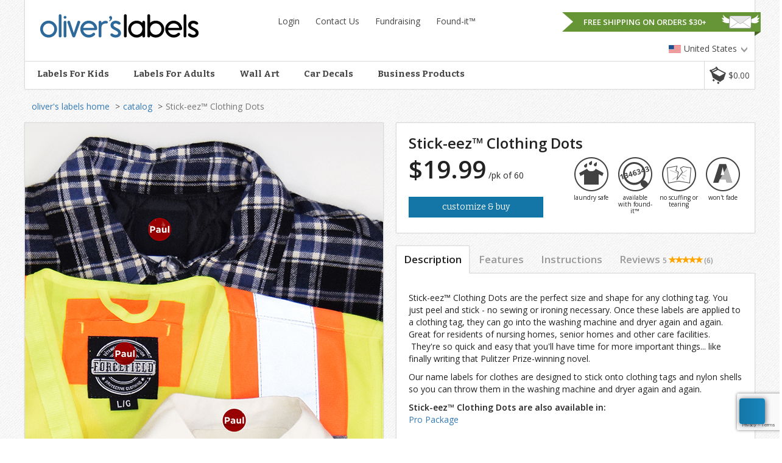

--- FILE ---
content_type: text/html; charset=utf-8
request_url: https://mommy.oliverslabels.com/labels-for-adults/stick-eez-clothing-dots/328?productcategory=clothing-labels
body_size: 20341
content:
<!DOCTYPE html>
<html lang="en">
<head>
    <meta charset="utf-8">
    <meta http-equiv="X-UA-Compatible" content="IE=edge">
    <meta http-equiv="X-UA-Compatible" content="IE=edge">
    <meta name="viewport" content="width=device-width, initial-scale=1 maximum-scale=1.0, user-scalable=no">
    <meta name="description" content="Oliver’s Labels Stick-eez™ Clothing Dots - sticky dots for clothing tags. Personalize &amp; Preview" />
    <meta name="keywords" content="olivers labels, kids labels, lables, name labels, kid labels, personalized labels, lable, tags, waterproof, luggage tags, custom labels, Canadian labels, Canada labels, childrens labels, sticky labels, vinyl labels, shoe labels, iron on, clothing labels, camp labels, school labels, baby labels, sippy cup labels, bottle labels, allergy labels" />
            <meta name="robots" content="noindex, follow" />

    <title>Labels For Kids - Stick-eez™ Clothing Dots</title>

    <link rel="icon" href="/content/images/main/favicon.ico" type="image/x-icon">
    <link rel="apple-touch-icon" href="/content/images/main/apple-touch-icon.png" type="image/png">

    <!-- Font-face stylesheet -->
    
    <link rel="stylesheet" type="text/css" href="//fonts.googleapis.com/css?family=Open+Sans:400,400italic,600,600italic,700,700italic" media="screen">
    <link rel="stylesheet" type="text/css" href="//fonts.googleapis.com/css?family=Bitter:400,400italic,700" media="screen">
    <link rel="stylesheet" type="text/css" href="//fonts.googleapis.com/css?family=Lobster|Cabin:400,700" media="screen">

    <link href="/content/css/bootstrap.min.css" rel="stylesheet"/>

    <link href="/content/css/site.css" type="text/css" rel="stylesheet" />
    

    <!-- Load specific pages styles after main stylesheets, they can overwrite each other -->
    
    <link href="/content/css/product_details.css" rel="stylesheet" />
    <link href="/content/css/catalog.css" rel="stylesheet" />

            <link rel="canonical" href="/labels-for-kids/stick-eez-clothing-dots/328" />



    <script>
        var accessToken;
        var fbConnected = false;
        var fbAppId = '706428769486518';
        var bingTrackingId = '5025236';
        var azureTrackingId = '5ba09fce-3101-44cc-9d09-28cfdf2cdaaf';
        var apiHost = 'https://api.oliverslabels.com';
        var culturePrefix = '/';
        var culture = 'en-US';
        var baseUrl = 'mommy.oliverslabels.com';
        console.log("Page last cached: 1/27/2026 5:55:57 AM - EMMY-oliverslabels - Oliver&#39;s Labels (LIVE)");
    </script>

    <!--GOOGLE TAG MANAGER-->
    <script>
        (function (w, d, s, l, i) {
            w[l] = w[l] || [];
            w[l].push({
                'gtm.start':
                    new Date().getTime(),
                event: 'gtm.js'
            });
            var f = d.getElementsByTagName(s)[0],
                j = d.createElement(s),
                dl = l != 'dataLayer' ? '&l=' + l : '';
            j.async = true;
            j.src =
                '//www.googletagmanager.com/gtm.js?id=' + i + dl;
            f.parentNode.insertBefore(j, f);
        })(window, document, 'script', 'dataLayer', 'GTM-GSXD');
    </script>
    <!--/GOOGLE TAG MANAGER-->
    <!-- Google tag (gtag.js) -->
    <script async src="https://www.googletagmanager.com/gtag/js?id=G-J4C9SE5R3R"></script>
    <script>
        window.dataLayer = window.dataLayer || [];
        function gtag() { dataLayer.push(arguments); }
        gtag('js', new Date());

        gtag('config', 'G-J4C9SE5R3R');
    </script>

    <script src="https://www.google.com/recaptcha/enterprise.js?render=6LfkjB0sAAAAAEnV6oTnYf6lDlEI-SXb4ncTwbIr"></script>


    <script src="https://cdnjs.cloudflare.com/ajax/libs/crypto-js/4.1.1/crypto-js.min.js"></script>
    <script type="text/javascript" src="/scripts/ga4.js"></script>
    <script type="text/javascript" src="/scripts/tiktok-tracking.js"></script>
    <script type="text/javascript" src="/scripts/bing-tracking.js"></script>
    <script type="text/javascript" src="/scripts/facebook-tracking.js"></script>

    <script src="/scripts/libraries/jquery-3.1.1.min.js"></script>
<script src="/scripts/libraries/jquery-ui.min.js"></script>
<script src="/scripts/libraries/jquery.cookie.js"></script>
<script src="/scripts/libraries/jquery.viewport.js"></script>
<script src="/scripts/jquery.recaptcha.js"></script>

    <script src="/scripts/libraries/bootstrap.js"></script>

    <script src="/scripts/libraries/knockout-3.1.0.js"></script>
<script src="/scripts/libraries/knockout.mapping-latest.debug.js"></script>
<script src="/scripts/libraries/knockout.validation.js"></script>
<script src="/scripts/knockout.custombindings.js"></script>

    <script src="/scripts/site.js"></script>
<script src="/scripts/utils.js"></script>
<script src="/scripts/tocca.min.js"></script>
<script src="/scripts/lookups.js"></script>
<script src="/scripts/moment-with-locales.min.js"></script>


    
    <script type="text/javascript">
        var imgSrc = '/content/images/products/adult_dots_1.jpg';
    </script>


</head>

<body>
    <!-- Preload images -->
    <div style="display: none">
        <img src="/content/images/main/cart-dropdown-background.png">
    </div>

    <!-- Header -->
    <header>
        <div class="header_content noprint">

            <script type="application/ld+json">
                {
                "@context": "http://schema.org",
                "@type": "Organization",
                "url": "http://www.oliverslabels.com",
                "logo": "http://www.oliverslabels.com/content/images/main/logo.jpg",
                "contactPoint" : [{
                "@type" : "ContactPoint",
                "telephone" : "+1-800-398-2060",
                "contactType" : "customer service"
                }],
                "sameAs" : [
                "https://www.facebook.com/OliversLabels.FanPage",
                "https://twitter.com/OliversLabels",
                "https://plus.google.com/+Oliverslabels/posts"
                ]
                }
            </script>

            <!-- Header top section -->
            <div class="row">
                <div class="col-sm-12 col-lg-4">
                    <div class="brand_logo">
                        <a href="/">
                            <img src="/content/images/main/logo.svg" />
                            <span class="sr-only sr-only-focusable">Oliver’s Labels</span>
                        </a>
                    </div>
                </div>

                <div class="col-sm-12 col-lg-8 hidden-xs">
                    <div class="row">
                        <div class="col-sm-8 col-lg-12">
                            <!-- Main nav -->
                            <div class="main_nav">
                                <ul class="nav nav-pills">
                                    <li class="dropdown">
                                        <a href="/account" id="myAccountOpts"><span data-bind="text: CartVM.account() != null ? 'Hi, {0}!'.format(CartVM.firstName()) : 'Login' "></span></a>
                                    </li>
                                    <li data-bind="if:CartVM.account() != null"><a href="/account/logout">Logout</a></li>
                                    <li><a accesskey="2" href="/aboutus">Contact Us</a></li>
                                    <li><a accesskey="3" href="/fundraising">Fundraising</a></li>
                                    <li><a accesskey="4" href="/found">Found-it™</a></li>
                                </ul>
                            </div>
                        </div>

                        <div class="col-sm-4 col-lg-12">
                            <!-- Culture selector -->
                            



<div class="hidden">en-US</div>

<div class="culture_selector pull-right">
    <ul>
        <li class="dropdown">
            <a href="#" class="" id="cultureSelectorOpts">
                <span class="ol-ui-sprites flag-us"></span><span class="culture_selected">United States</span><span class="ol-ui-sprites icon-downarrow"></span>
            </a>
            <div class="dropdown-menu dropdown-menu-right culture_selector_opts" role="menu" aria-labelledby="cultureSelectorOpts">

                <!-- Dropdown menu gap filler -->
                <div class="dropdown-menu-gap-filler"></div>

                <!-- Dropdown arrow -->
                <div class="dropdown-menu-arrow">
                    <span class="ol-ui-sprites dropdown-menu-arrow-up"></span>
                </div>

                <ul>
                    <li><span class="ol-ui-sprites flag-us"></span><a href="/cart/changecountry?cultureCode=en-US">United States</a></li>
                    <li><span class="ol-ui-sprites flag-ca"></span><a href="/cart/changecountry?cultureCode=en-CA">Canada</a></li>
                    <li><span class="ol-ui-sprites flag-gb"></span><a href="/cart/changecountry?cultureCode=en-GB">United Kingdom</a></li>
                    <li><span class="ol-ui-sprites flag-fr"></span><a href="/cart/changecountry?cultureCode=fr-FR">France</a></li>
                    <li><span class="ol-ui-sprites flag-br"></span><a href="/cart/changecountry?cultureCode=pt-BR">Brazil</a></li>
                    <li><span class="ol-ui-sprites flag-mx"></span><a href="/cart/changecountry?cultureCode=es-MX">Mexico</a></li>
                </ul>

            </div>
        </li>
    </ul>
</div>




<script type="text/javascript">
</script>

                        </div>
                    </div>
                </div>
            </div>

            <!-- Header bottom section -->
            <div class="border-top header_bottom_section">
                <div class="row">
                    <div class="col-xs-12">
                        <!-- Catalog nav -->
                        <!-- DESKTOP CATALOG-->
<ul class="nav nav-pills pull-left product_nav hidden-xs">
    <!--LABELS FOR KIDS-->
    <li class="dropdown">
        <a href="/labels-for-kids/#products" class="product_nav_button labels_for_kids" id="labelsForKids">Labels For Kids</a>
        <div class="dropdown-menu labels_for_kids" role="menu" aria-labelledby="labelsForKids">

            <!-- Dropdown menu gap filler -->
            <div class="dropdown-menu-gap-filler"></div>

            <!-- Dropdown arrow -->
            <div class="dropdown-menu-arrow">
                <span class="ol-ui-sprites dropdown-menu-arrow-up"></span>
            </div>

            <div class="row">
                <div class="col-xs-3">
                    <!-- WATERPROOF LABELS -->
                    <h3>
                        <a href="/labels-for-kids/#waterproof-labels">
                            Waterproof Labels
                        </a>
                    </h3>
                    <ul>
                                <li><a href="/labels-for-kids/original-labels/1">Original Labels</a> </li>
                                <li><a href="/labels-for-kids/mini-labels/2">Mini Labels</a> </li>
                                <li><a href="/labels-for-kids/photo-labels/9">Photo Labels</a> </li>
                                <li><a href="/labels-for-kids/date-labels/12">Date Labels</a> </li>
                                <li><a href="/labels-for-kids/round-labels/29">Round Labels</a> </li>
                                <li><a href="/labels-for-kids/mymoji-little-hero-labels/80">MyMoji™ Little Hero Labels</a> </li>
                                <li><a href="/labels-for-kids/mymoji-bento-box-label/81">MyMoji™ Bento Box Label</a> </li>
                                <li><a href="/labels-for-kids/younique-name-stickers/92">YOUnique™ Name Stickers</a> </li>

                    </ul>
                    <!-- JERSEY LABELS -->
                    <h3>
                        <a href="/labels-for-kids/#sports-jersey-labels">
                            Sports Jersey Labels
                        </a>
                    </h3>
                    <ul>
                                <li><a href="/labels-for-kids/baseball-jersey-labels/71">Baseball Jersey Labels</a></li>
                                <li><a href="/labels-for-kids/basketball-jersey-labels/72">Basketball Jersey Labels</a></li>
                                <li><a href="/labels-for-kids/football-jersey-labels/73">Football Jersey Labels</a></li>
                                <li><a href="/labels-for-kids/hockey-jersey-labels/74">Hockey Jersey Labels</a></li>
                                <li><a href="/labels-for-kids/soccer-jersey-labels/88">Soccer Jersey Labels</a></li>

                    </ul>
                    <!--GIFT CARD-->
                    <h3>
                        Gift Cards
                    </h3>
                    <ul>
                        <li><a href="/products/giftcard">Gift Card</a> </li>
                    </ul>
                </div>
                <div class="col-xs-3">
                    <!-- CLOTHING LABELS-->
                    <h3>
                        <a href="/labels-for-kids/#clothing-labels">
                            Clothing Labels
                        </a>
                        
                    </h3>
                    <ul>
                                <li><a href="/labels-for-kids/iron-on-clothing-labels/4">Iron-on Clothing Labels</a></li>
                                <li><a href="/labels-for-kids/iron-on-clothing-dots/27">Iron-on Clothing Dots</a></li>
                                <li><a href="/labels-for-kids/stick-eez-clothing-labels/16">Stick-eez™ Clothing Labels</a></li>
                                <li><a href="/labels-for-kids/stick-eez-clothing-dots/28">Stick-eez™ Clothing Dots</a></li>
                                <li><a href="/labels-for-kids/shoe-labels/3">Shoe Labels</a></li>
                                <li><a href="/labels-for-kids/match-up-shoe-labels/30">Match-up Shoe Labels</a></li>
                                <li><a href="/labels-for-kids/pinback-buttons/10">Pinback Buttons</a></li>

                    </ul>
                    <!-- BAG TAGS-->
                    <h3>
                        <a href="/labels-for-kids/#bag-tags">
                            Bag Tags
                        </a>
                    </h3>
                    <ul>
                                <li><a href="/labels-for-kids/large-bag-tag/5">Large Bag Tag</a></li>
                                <li><a href="/labels-for-kids/mini-bag-tags/6">Mini Bag Tags</a></li>
                                <li><a href="/labels-for-kids/tag-a-tag-keyring-and-label-set/69">Tag-a-Tag™ Keyring And Label Set</a></li>

                    </ul>
                    <!-- SAFETY PRODUCTS-->
                    <h3>
                        <a href="/labels-for-kids/#safety-products">
                            Safety Products
                        </a>
                    </h3>
                    <ul>
                                <li><a href="/labels-for-kids/safety-wristbands/18">Safety Wristbands</a></li>
                                <li><a href="/labels-for-kids/allergy-labels/7">Allergy Labels</a></li>

                    </ul>
                </div>
                <div class="col-xs-3" style="border-left:1px solid #dbdbdb; padding-left:20px;">
                    <!-- Label Packages -->
                    <h3>
                        <a href="/labels-for-kids/#packages">Label Packages</a>
                    </h3>
                    <ul>
                        <li></li>
                                <li><a href="/labels-for-kids/packages/starter-package/2">Starter Package</a></li>
                                <li><a href="/labels-for-kids/packages/adventure-package/103">Adventure Package</a></li>
                                <li><a href="/labels-for-kids/packages/preschool-package/3">Preschool Package</a></li>
                                <li><a href="/labels-for-kids/packages/clothing-package/4">Clothing Package</a></li>
                                <li><a href="/labels-for-kids/packages/school-package/8">School Package</a></li>
                                <li><a href="/labels-for-kids/packages/trekker-package/104">Trekker Package</a></li>
                                <li><a href="/labels-for-kids/packages/camp-package/7">Camp Package</a></li>
                                <li><a href="/labels-for-kids/packages/party-package/14">Party Package</a></li>
                            <li style="display: none;" data-bind="visible: partnerID() == 'nickelodeon'">
                                <a href="/labels-for-kids/mini-package/19">Mini Package</a> <i class="text-success">(Special Offer)</i>
                            </li>

                    </ul>
                    <!-- CUSTOM PACKAGE-->
                    <h3>
                        Custom Package
                    </h3>
                    <ul>
                        <li><a href="/labels-for-kids/custom-package">Create your own custom package</a>   </li>
                    </ul>
                </div>
                <div class="col-xs-3" style="border-left:1px solid #dbdbdb; padding-left:20px;">
                    <!-- Shop By Design -->
                    <h3>
                        <a href="/labels-for-kids/designs">Shop By Design</a>
                    </h3>
                    <ul>
                        <li><a href="/labels-for-kids/designs">All Designs</a></li>
                                <li><a href="/labels-for-kids/designs?dcid=6">Masculine</a></li>
                                <li><a href="/labels-for-kids/designs?dcid=7">Feminine</a></li>
                                <li><a href="/labels-for-kids/designs?dcid=8">Unisex</a></li>
                                <li><a href="/labels-for-kids/designs?dcid=10">Safety</a></li>
                                <li><a href="/labels-for-kids/designs?dcid=11">Icons</a></li>
                                <li><a href="/labels-for-kids/designs?dcid=12">Patterns</a></li>
                                <li><a href="/labels-for-kids/designs?dcid=13">Palettes</a></li>

                        <li>
                            <a href="/labels-for-kids/special-edition">Special Edition</a>
                        </li>
                        <li>
                            <a href="/mymojis">MyMojis&trade;</a>
                        </li>
                        <li>
                            <a href="/nhl">
                                <img src="/content/images/main/nhl-icon.png" class="mr-5" />
                                <b>©NHL</b>
                            </a>
                        </li>
                        <li>
                            <a href="/nba">
                                <img src="/content/images/main/nba-icon.png" class="mr-5" />
                                <b>NBA&trade;</b>
                            </a>
                        </li>
                    </ul>
                </div>
            </div>
        </div>
    </li>

    <!--LABELS FOR ADULTS-->
    <li class="dropdown">
        <a href="/labels-for-adults/#products" class="product_nav_button labels_for_adults" id="labelsForAdults">Labels For Adults</a>
        <div class="dropdown-menu labels_for_adults" role="menu" aria-labelledby="labelsForAdults">

            <!-- Dropdown menu gap filler -->
            <div class="dropdown-menu-gap-filler"></div>

            <!-- Dropdown arrow -->
            <div class="dropdown-menu-arrow">
                <span class="ol-ui-sprites dropdown-menu-arrow-up"></span>
            </div>

            <div class="row">
                <div class="col-xs-3">
                    <!-- WATERPROOF LABELS -->
                    <h3>
                        <a href="/labels-for-adults/#waterproof-labels">
                            Waterproof Labels
                        </a>
                    </h3>
                    <ul>
                                <li><a href="/labels-for-adults/original-labels/301">Original Labels</a> </li>
                                <li><a href="/labels-for-adults/mini-labels/302">Mini Labels</a> </li>
                                <li><a href="/labels-for-adults/photo-labels/309">Photo Labels</a> </li>
                                <li><a href="/labels-for-adults/date-labels/312">Date Labels</a> </li>
                                <li><a href="/labels-for-adults/round-labels/329">Round Labels</a> </li>
                                <li><a href="/labels-for-adults/curbside-bin-labels/70">Curbside Bin Labels</a> </li>

                    </ul>

                    <!-- BAG TAGS-->
                    <h3>
                        <a href="/labels-for-adults/#bag-tags">
                            Bag Tags
                        </a>
                    </h3>
                    <ul>
                                <li><a href="/labels-for-adults/large-bag-tag/305">Large Bag Tag</a> </li>
                                <li><a href="/labels-for-adults/mini-bag-tags/306">Mini Bag Tags</a> </li>

                    </ul>

                    <!--GIFT CARD-->
                    <h3>
                        Gift Cards
                    </h3>
                    <ul>
                        <li><a href="/products/giftcard">Gift Card</a> </li>
                    </ul>

                </div>
                <div class="col-xs-3">
                    <!-- CLOTHING LABELS-->
                    <h3>
                        <a href="/labels-for-adults/#clothing-labels">
                            Clothing Labels
                        </a>
                        
                    </h3>
                    <ul>
                                <li><a href="/labels-for-adults/iron-on-clothing-labels/304">Iron-on Clothing Labels</a></li>
                                <li><a href="/labels-for-adults/iron-on-clothing-dots/327">Iron-on Clothing Dots</a></li>
                                <li><a href="/labels-for-adults/stick-eez-clothing-labels/316">Stick-eez™ Clothing Labels</a></li>
                                <li><a href="/labels-for-adults/stick-eez-clothing-dots/328">Stick-eez™ Clothing Dots</a></li>
                                <li><a href="/labels-for-adults/insole-labels/303">Insole Labels</a></li>

                    </ul>

                    <!--Adult Safety Wristbands-->
                    <h3>
                        <a href="/labels-for-adults/#safety-products">
                            Safety Products
                        </a>
                    </h3>
                    <ul>
                                <li><a href="/labels-for-adults/safety-wristbands-for-adults/318">Safety Wristbands for adults</a></li>

                    </ul>
                </div>

                <div class="col-xs-3" style="border-left:1px solid #dbdbdb; padding-left:20px;">
                    <!-- Label Packages -->
                    <h3>
                        <a href="/labels-for-adults/#packages">Label Packages</a>
                    </h3>

                    <ul>
                                <li><a href="/labels-for-adults/packages/pro-package/32">Pro Package</a> </li>
                                <li><a href="/labels-for-adults/packages/traveller-package/34">Traveller Package</a> </li>
                                <li><a href="/labels-for-adults/packages/workshop-package/35">Workshop Package</a> </li>
                                <li><a href="/labels-for-adults/packages/seniors-package/36">Seniors Package</a> </li>

                    </ul>

                    <!-- CUSTOM PACKAGE-->
                    <h3>
                        Custom Package
                    </h3>
                    <ul>
                        <li><a href="/labels-for-adults/custom-package">Create your own custom package</a></li>
                    </ul>
                </div>
                <div class="col-xs-3" style="border-left:1px solid #dbdbdb; padding-left:20px;">
                    <!-- Shop By Design -->
                    <h3>
                        <a href="/labels-for-adults/designs">Shop By Design</a>
                    </h3>

                    <ul>
                        <li><a href="/labels-for-adults/designs">All Designs</a></li>
                                <li><a href="/labels-for-adults/designs?dcid=16">Masculine</a></li>
                                <li><a href="/labels-for-adults/designs?dcid=17">Feminine</a></li>
                                <li><a href="/labels-for-adults/designs?dcid=9">Unisex</a></li>
                                <li><a href="/labels-for-adults/designs?dcid=20">Icons</a></li>
                                <li><a href="/labels-for-adults/designs?dcid=18">Patterns</a></li>
                                <li><a href="/labels-for-adults/designs?dcid=19">Palettes</a></li>

                        <li>
                            <a>
                                🐾
                                <b>Paw Patrol</b>
                            </a>
                        </li>
                        <li>
                            <a href="/nhl">
                                <img src="/content/images/main/nhl-icon.png" class="mr-5" />
                                <b>©NHL</b>
                            </a>
                        </li>
                        <li>
                            <a href="/nba">
                                <img src="/content/images/main/nba-icon.png" class="mr-5" />
                                <b>NBA&trade;</b>
                            </a>
                        </li>
                    </ul>
                </div>
            </div>
        </div>
    </li>

    <!--WALL ART-->
    <li class="dropdown">
        <a href="/wall-art" class="product_nav_button wall_art" id="wallArt">Wall Art</a>
        <div class="dropdown-menu wall_art" role="menu" aria-labelledby="wallArt">

            <!-- Dropdown menu gap filler -->
            <div class="dropdown-menu-gap-filler"></div>

            <!-- Dropdown arrow -->
            <div class="dropdown-menu-arrow">
                <span class="ol-ui-sprites dropdown-menu-arrow-up"></span>
            </div>

            <div class="row">
                <div class="col-xs-4">
                    <!-- Dry Erase Wall Decals -->
                    <h3>
                        <a href="/wall-art/#dry-erase-wall-decals">
                            Dry Erase Wall Decals
                        </a>
                    </h3>
                    <ul>
                                <li><a href="/wall-art/dry-erase-daily-schedule-wall-decal/50">Dry Erase Daily Schedule Wall Decal</a></li>
                                <li><a href="/wall-art/dry-erase-monthly-calendar-wall-decal/51">Dry Erase Monthly Calendar Wall Decal</a></li>

                    </ul>
                    <!-- Kids Room Decor -->
                    <h3>
                        <a href="/wall-art/#kids-room-decor">
                            Kids&#39; Room Decor
                        </a>
                    </h3>
                    <ul>
                        <!--MyMoji Hero Banner-->
                            <li>
                                <a href="/wall-art/mymoji-little-hero-banner/79">MyMoji™ Little Hero Banner</a>
                                <img src="/content/images/main/mymojis-icon.png" class="mymoji-icon" />
                            </li>

                                <li><a href="/wall-art/name-decals/23">Name Decals</a></li>
                                <li><a href="/wall-art/letter-decal/24">Letter Decal</a></li>
                                <li><a href="/wall-art/personalized-growth-chart-decals/25">Personalized Growth Chart Decals</a></li>
                                <li><a href="/wall-art/younique-wall-decals/96">YOUnique™ Wall Decals</a></li>


                        <li>🎈&nbsp;<a href="/wall-art/birthday-banners/212">Birthday Banners</a>&nbsp;🎂</li>
                    </ul>

                    <!-- Jersey Room Decor -->
                    <h3>
                        <a href="/wall-art/#sports-jersey-wall-decals">
                            Sports Jersey Wall Decals
                        </a>
                    </h3>
                    <ul>
                                <li><a href="/wall-art/baseball-jersey-wall-decal/75">Baseball Jersey Wall Decal</a></li>
                                <li><a href="/wall-art/basketball-jersey-wall-decal/76">Basketball Jersey Wall Decal</a></li>
                                <li><a href="/wall-art/football-jersey-wall-decal/77">Football Jersey Wall Decal</a></li>
                                <li><a href="/wall-art/hockey-jersey-wall-decal/78">Hockey Jersey Wall Decal</a></li>
                                <li><a href="/wall-art/soccer-jersey-wall-decals/89">Soccer Jersey Wall Decals</a></li>

                    </ul>
                </div>
                <div class="col-xs-4 wall_art_opts">
                    <!-- Holiday Decals-->
                    <h3>
                        <span style="color: forestgreen;">~</span>
                        <a href="/catalog/catalogwallartholiday" style="color:deeppink;">Holiday Decals</a>
                        <span style="color: forestgreen;">~</span>
                    </h3>
                    <ul>
                                <li><a href="/wall-art/personalized-diwali-wall-decal/98">Personalized Diwali Wall Decal</a> </li>
                                <li><a href="/wall-art/paw-patrol-christmas-decals/1059">Paw Patrol™ Christmas Decals</a> </li>
                                <li><a href="/wall-art/easter-bunnies/201">Easter Bunnies</a> </li>
                                <li><a href="/wall-art/easter-eggs/211">Easter Eggs</a> </li>
                                <li><a href="/wall-art/personalized-easter-egg/213">Personalized Easter Egg</a> </li>
                                <li><a href="/wall-art/easter-lamb-decals/214">Easter Lamb Decals</a> </li>
                                <li><a href="/wall-art/holiday-wreath/1052">Holiday Wreath</a> </li>
                                <li><a href="/wall-art/personalized-snowflake/1053">Personalized Snowflake</a> </li>
                                <li><a href="/wall-art/personalized-advent-calendar/1038">Personalized Advent Calendar</a> </li>
                                <li><a href="/wall-art/santas-village/1043">Santa&#39;s Village</a> </li>
                                <li><a href="/wall-art/hanukkah-menorah/1045">Hanukkah Menorah</a> </li>
                                <li><a href="/wall-art/personalized-stocking/1044">Personalized Stocking</a> </li>
                                <li><a href="/wall-art/christmas-tree/1046">Christmas Tree</a> </li>

                    </ul>
                </div>
                <div class="col-xs-4">
                    <!--Halloween Decals-->
                    <h3>
                        <span>👻</span>
                        <a href="/catalog/catalogwallartholiday#halloween-decals" style="color:darkorange;">Halloween Decals</a>
                        <span>🎃</span>
                    </h3>
                    <ul>
                                <li><a href="/wall-art/frankenstein-door-monster/1084">Frankenstein Door Monster</a> </li>
                                <li><a href="/wall-art/jack-o-lantern-door-monster/1085">Jack-o-lantern Door Monster</a> </li>
                                <li><a href="/wall-art/dracula-door-monster/1086">Dracula Door Monster</a> </li>
                                <li><a href="/wall-art/silly-door-monster/1087">Silly Door Monster</a> </li>
                                <li><a href="/wall-art/ghosts/1088">Ghosts</a> </li>
                                <li><a href="/wall-art/personalized-spider-web/1089">Personalized Spider Web</a> </li>
                                <li><a href="/wall-art/personalized-potion-shelf/1090">Personalized Potion Shelf</a> </li>
                                <li><a href="/wall-art/personalized-tombstone/1047">Personalized Tombstone</a> </li>
                                <li><a href="/wall-art/personalized-bats/1048">Personalized Bats</a> </li>
                                <li><a href="/wall-art/personalized-pumpkin/1039">Personalized Pumpkin</a> </li>
                                <li><a href="/wall-art/personalized-cauldron/1050">Personalized Cauldron</a> </li>
                                <li><a href="/wall-art/personalized-cat/1051">Personalized Cat</a> </li>
                                <li><a href="/wall-art/spooky-silhouette-decals/1042">Spooky Silhouette Decals</a> </li>
                                <li><a href="/wall-art/personalized-creepy-sign/1065">Personalized Creepy Sign</a> </li>
                                <li><a href="/wall-art/assorted-scary-decals/1040">Assorted Scary Decals</a> </li>
                                <li><a href="/wall-art/build-a-skeleton/1041">Build-A-Skeleton</a> </li>
                                <li><a href="/wall-art/build-a-frankenstein/1054">Build-A-Frankenstein</a> </li>
                                <li><a href="/wall-art/build-a-mummy/1055">Build-A-Mummy</a> </li>
                                <li><a href="/wall-art/build-a-scarecrow/1056">Build-A-Scarecrow</a> </li>
                                <li><a href="/wall-art/happy-halloween-spiders/1049">Happy Halloween Spiders</a> </li>
                                <li><a href="/wall-art/paw-patrol-halloween-decals/1057">Paw Patrol™ Halloween Decals</a> </li>

                    </ul>
                </div>
            </div>
        </div>
    </li>

    <!--CAR DECALS-->
    <li class="dropdown">
        <a href="/car-decals" class="product_nav_button car_decals" id="wallArt">Car Decals</a>
        <div class="dropdown-menu car_decals" role="menu" aria-labelledby="wallArt">

            <!-- Dropdown menu gap filler -->
            <div class="dropdown-menu-gap-filler"></div>

            <!-- Dropdown arrow -->
            <div class="dropdown-menu-arrow">
                <span class="ol-ui-sprites dropdown-menu-arrow-up"></span>
            </div>

            <div class="row">
                <div class="col-xs-12 car_decal_opts">
                    <ul>
                                <li><a href="/car-decals/window-decals/11">Window Decals</a></li>
                                <li><a href="/car-decals/baby-on-board-decals/210">Baby On Board Decals</a></li>
                            <li class=""><a href="/packages/familydecals">Family Car Decals</a></li>

                    </ul>
                    <!-- Sport Jersey Car Decals -->
                    <h3>
                        <a href="/car-decals/#sports-jersey-car-decals">
                            Sports Jersey Car Decals
                        </a>
                    </h3>
                    <ul>
                                <li><a href="/wall-art/baseball-jersey-car-decal/84">Baseball Jersey Car Decal</a></li>
                                <li><a href="/wall-art/basketball-jersey-car-decal/85">Basketball Jersey Car Decal</a></li>
                                <li><a href="/wall-art/football-jersey-car-decal/86">Football Jersey Car Decal</a></li>
                                <li><a href="/wall-art/hockey-jersey-car-decal/87">Hockey Jersey Car Decal</a></li>
                                <li><a href="/wall-art/soccer-jersey-car-decals/90">Soccer Jersey Car Decals</a></li>

                    </ul>
                </div>
            </div>
        </div>
    </li>

    <!--Business/Safety Products-->
    <li class="dropdown">
        <a href="/business-products" class="product_nav_button business_products" id="wallArt">Business Products</a>
        <div class="dropdown-menu car_decals" role="menu" aria-labelledby="wallArt">

            <!-- Dropdown menu gap filler -->
            <div class="dropdown-menu-gap-filler"></div>

            <!-- Dropdown arrow -->
            <div class="dropdown-menu-arrow">
                <span class="ol-ui-sprites dropdown-menu-arrow-up"></span>
            </div>

            <div class="row">
                <div class="col-xs-12 business_products_opts">
                    <ul>
                                <li><a href="/labels-for-kids/custom-roll-labels/2000">Custom Roll Labels</a> </li>
                                <li><a href="/labels-for-kids/die-cut-stickers/2002">Die Cut Stickers</a> </li>
                                <li><a href="/labels-for-kids/iron-on-decals/2003">Iron On Decals</a> </li>
                                <li><a href="/labels-for-kids/custom-wall-decals/2004">Custom Wall Decals</a> </li>
                                <li><a href="/products/productcategory/2003?productcategory=safety-wall-decals&amp;productname=safety-wall-decals">Safety Wall Decals</a></li>
                                <li><a href="/products/productcategory/2002?productcategory=safety-window-decals&amp;productname=safety-window-decals">Safety Window Decals</a></li>
                                <li><a href="/products/productcategory/2001?productcategory=safety-floor-decals&amp;productname=safety-floor-decals">Safety Floor Decals</a></li>

                    </ul>
                </div>
            </div>
        </div>
    </li>

</ul>
<!--/DESKTOP CATALOG-->
<!--MOBILE CATALOG-->
<div class="mobile_menu pull-left visible-xs-block">
    <a href="#" class="mobile_menu_toggle level_1_menu_toggle" id="mobileMenu" data-toggle="dropdown_" aria-haspopup="true_" role="button_" aria-expanded="false_">
        <span class="ol-ui-sprites ui-burger"></span>
    </a>

    <div class="mobile_menu_shadows_container">
        <!-- Dropdown arrow -->
        <div class="dropdown-menu-arrow">
            <span class="ol-ui-sprites dropdown-menu-arrow-up"></span>
        </div>

        <div id="mobileMenuContents" class="mobile_menu_contents dropdown-menu_">
            <div class="level_1_menu">
                <!-- Dropdown arrow -->
                <div class="dropdown-menu-arrow">
                    <span class="ol-ui-sprites dropdown-menu-arrow-up"></span>
                </div>

                <ul class="list-group_">
                    <li class="list-group-item_">
                        <a href="/">Home</a>
                    </li>

                    <!--LABELS FOR KIDS-->
                    <li class="list-group-item_ clearfix">
                        <span class="ol-ui-sprites ui-rightarrow-thin"></span>
                        <a href="#" id="mobileLabelsForKids" class="level_2_menu_toggle">Labels For Kids</a>

                        <!-- 2nd level menu - Product Category Menu -->
                        <div class="level_2_menu mobile_shop_by_product" aria-labelledby="mobileLabelsForKids">
                            <ul class="list-group_">
                                <li class="list-group-item_">
                                    <a href="#" class="close_level_2_menu">
                                        <span class="ol-ui-sprites ui-leftarrow-thin"></span> Back
                                    </a>
                                </li>

                                <li class="list-group-item_">
                                    <span class="ol-ui-sprites ui-rightarrow-thin"></span>

                                    <!-- WATERPROOF LABELS-->
                                    <a href="#" id="thirdLeveMenu" class="level_3_menu_toggle">Waterproof Labels</a>

                                    <!-- 3rd level menu - Products Menu -->
                                    <div class="level_3_menu mobile_shop_by_product" aria-labelledby="thirdLeveMenu">
                                        <ul class="list-group_">
                                                    <li class="list-group-item_">
                                                        <a href="/labels-for-kids/original-labels/1">Original Labels</a>
                                                    </li>
                                                    <li class="list-group-item_">
                                                        <a href="/labels-for-kids/mini-labels/2">Mini Labels</a>
                                                    </li>
                                                    <li class="list-group-item_">
                                                        <a href="/labels-for-kids/photo-labels/9">Photo Labels</a>
                                                    </li>
                                                    <li class="list-group-item_">
                                                        <a href="/labels-for-kids/date-labels/12">Date Labels</a>
                                                    </li>
                                                    <li class="list-group-item_">
                                                        <a href="/labels-for-kids/round-labels/29">Round Labels</a>
                                                    </li>
                                                    <li class="list-group-item_">
                                                        <a href="/labels-for-kids/mymoji-little-hero-labels/80">MyMoji™ Little Hero Labels</a>
                                                    </li>
                                                    <li class="list-group-item_">
                                                        <a href="/labels-for-kids/mymoji-bento-box-label/81">MyMoji™ Bento Box Label</a>
                                                    </li>
                                                    <li class="list-group-item_">
                                                        <a href="/labels-for-kids/younique-name-stickers/92">YOUnique™ Name Stickers</a>
                                                    </li>

                                            <li class="list-group-item_ italic text-lowercase">
                                                <a href="/labels-for-kids/#waterproof-labels">
                                                    See All...
                                                </a>
                                            </li>
                                        </ul>
                                    </div>
                                </li>

                                <li class="list-group-item_">
                                    <span class="ol-ui-sprites ui-rightarrow-thin"></span>

                                    <!-- CLOTHING LABELS-->
                                    <a href="#" id="thirdLeveMenu" class="level_3_menu_toggle">Clothing Labels</a>

                                    <!-- 3rd level menu - Products Menu -->
                                    <div class="level_3_menu mobile_shop_by_product" aria-labelledby="thirdLeveMenu">
                                        <ul class="list-group_">
                                                    <li class="list-group-item_">
                                                        <a href="/labels-for-kids/iron-on-clothing-labels/4">Iron-on Clothing Labels</a>
                                                    </li>
                                                    <li class="list-group-item_">
                                                        <a href="/labels-for-kids/iron-on-clothing-dots/27">Iron-on Clothing Dots</a>
                                                    </li>
                                                    <li class="list-group-item_">
                                                        <a href="/labels-for-kids/stick-eez-clothing-labels/16">Stick-eez™ Clothing Labels</a>
                                                    </li>
                                                    <li class="list-group-item_">
                                                        <a href="/labels-for-kids/stick-eez-clothing-dots/28">Stick-eez™ Clothing Dots</a>
                                                    </li>
                                                    <li class="list-group-item_">
                                                        <a href="/labels-for-kids/shoe-labels/3">Shoe Labels</a>
                                                    </li>
                                                    <li class="list-group-item_">
                                                        <a href="/labels-for-kids/match-up-shoe-labels/30">Match-up Shoe Labels</a>
                                                    </li>
                                                    <li class="list-group-item_">
                                                        <a href="/labels-for-kids/pinback-buttons/10">Pinback Buttons</a>
                                                    </li>

                                            <li class="list-group-item_ italic text-lowercase">
                                                <a href="/labels-for-kids/#clothing-labels">
                                                    See All...
                                                </a>
                                            </li>
                                        </ul>
                                    </div>
                                </li>

                                <li class="list-group-item_">
                                    <span class="ol-ui-sprites ui-rightarrow-thin"></span>

                                    <!-- Sports Labels -->
                                    <a href="#" id="thirdLeveMenu" class="level_3_menu_toggle">Sports Jersey Labels</a>

                                    <!-- 3rd level menu - Products Menu -->
                                    <div class="level_3_menu mobile_shop_by_product" aria-labelledby="thirdLeveMenu">
                                        <ul class="list-group_">
                                                    <li class="list-group-item_">
                                                        <a href="/labels-for-kids/baseball-jersey-labels/71">Baseball Jersey Labels</a>
                                                    </li>
                                                    <li class="list-group-item_">
                                                        <a href="/labels-for-kids/basketball-jersey-labels/72">Basketball Jersey Labels</a>
                                                    </li>
                                                    <li class="list-group-item_">
                                                        <a href="/labels-for-kids/football-jersey-labels/73">Football Jersey Labels</a>
                                                    </li>
                                                    <li class="list-group-item_">
                                                        <a href="/labels-for-kids/hockey-jersey-labels/74">Hockey Jersey Labels</a>
                                                    </li>
                                                    <li class="list-group-item_">
                                                        <a href="/labels-for-kids/soccer-jersey-labels/88">Soccer Jersey Labels</a>
                                                    </li>

                                            <li class="list-group-item_ italic text-lowercase">
                                                <a href="/labels-for-kids/#sports-jersey-labels">
                                                    See All...
                                                </a>
                                            </li>
                                        </ul>
                                    </div>
                                </li>

                                <li class="list-group-item_">
                                    <span class="ol-ui-sprites ui-rightarrow-thin"></span>

                                    <!-- BAG TAGS -->
                                    <a href="#" id="thirdLeveMenu" class="level_3_menu_toggle">Bag Tags</a>

                                    <!-- 3rd level menu - Products Menu -->
                                    <div class="level_3_menu mobile_shop_by_product" aria-labelledby="thirdLeveMenu">
                                        <ul class="list-group_">
                                                    <li class="list-group-item_">
                                                        <a href="/labels-for-kids/large-bag-tag/5">Large Bag Tag</a>
                                                    </li>
                                                    <li class="list-group-item_">
                                                        <a href="/labels-for-kids/mini-bag-tags/6">Mini Bag Tags</a>
                                                    </li>
                                                    <li class="list-group-item_">
                                                        <a href="/labels-for-kids/tag-a-tag-keyring-and-label-set/69">Tag-a-Tag™ Keyring And Label Set</a>
                                                    </li>

                                            <li class="list-group-item_ italic text-lowercase">
                                                <a href="/labels-for-kids/#bag-tags">
                                                    See All...
                                                </a>
                                            </li>
                                        </ul>
                                    </div>
                                </li>

                                <li class="list-group-item_">
                                    <span class="ol-ui-sprites ui-rightarrow-thin"></span>

                                    <!-- SAFETY/ALERT PRODUCTS -->
                                    <a href="#" id="thirdLeveMenu" class="level_3_menu_toggle">Safety Products</a>

                                    <!-- 3rd level menu - Products Menu -->
                                    <div class="level_3_menu mobile_shop_by_product" aria-labelledby="thirdLeveMenu">
                                        <ul class="list-group_">
                                                    <li class="list-group-item_">
                                                        <a href="/labels-for-kids/safety-wristbands/18">Safety Wristbands</a>
                                                    </li>
                                                    <li class="list-group-item_">
                                                        <a href="/labels-for-kids/allergy-labels/7">Allergy Labels</a>
                                                    </li>

                                            <li class="list-group-item_ italic text-lowercase">
                                                <a href="/labels-for-kids/#safety-products">
                                                    See All...
                                                </a>
                                            </li>
                                        </ul>
                                    </div>
                                </li>

                                <li class="list-group-item_">
                                    <!-- GIFT CARDS -->
                                    <a href="/products/giftcard">Gift Card</a>
                                </li>

                                <li class="list-group-item_">
                                    <span class="ol-ui-sprites ui-rightarrow-thin"></span>

                                    <!-- PACKAGES -->
                                    <a href="#" id="thirdLeveMenu" class="level_3_menu_toggle">Label Packages</a>
                                    <!-- 3rd level menu - Packages Menu -->
                                    <div class="level_3_menu mobile_shop_by_product" aria-labelledby="thirdLeveMenu">
                                        <ul class="list-group_">
                                                    <li class="list-group-item_">
                                                        <a href="/labels-for-kids/packages/starter-package/2">Starter Package</a>
                                                    </li>
                                                    <li class="list-group-item_">
                                                        <a href="/labels-for-kids/packages/adventure-package/103">Adventure Package</a>
                                                    </li>
                                                    <li class="list-group-item_">
                                                        <a href="/labels-for-kids/packages/preschool-package/3">Preschool Package</a>
                                                    </li>
                                                    <li class="list-group-item_">
                                                        <a href="/labels-for-kids/packages/clothing-package/4">Clothing Package</a>
                                                    </li>
                                                    <li class="list-group-item_">
                                                        <a href="/labels-for-kids/packages/school-package/8">School Package</a>
                                                    </li>
                                                    <li class="list-group-item_">
                                                        <a href="/labels-for-kids/packages/trekker-package/104">Trekker Package</a>
                                                    </li>
                                                    <li class="list-group-item_">
                                                        <a href="/labels-for-kids/packages/camp-package/7">Camp Package</a>
                                                    </li>
                                                    <li class="list-group-item_">
                                                        <a href="/labels-for-kids/packages/party-package/14">Party Package</a>
                                                    </li>
                                                <li style="display: none;" data-bind="visible: partnerID() == 'nickelodeon'" class="list-group-item_">
                                                    <a href="/labels-for-kids/mini-package/19">Mini Package</a>
                                                    <i class="text-success">(Special Offer)</i>
                                                </li>

                                            <li class="list-group-item_">
                                                <a href="/labels-for-kids/custom-package">Create your own custom package</a>
                                            </li>
                                            <li class="list-group-item_ italic text-lowercase">
                                                <a href="/labels-for-kids/#packages">
                                                    See All...
                                                </a>
                                            </li>
                                        </ul>
                                    </div>
                                </li>

                                <li class="list-group-item_">
                                    <span class="ol-ui-sprites ui-rightarrow-thin"></span>

                                    <!-- DESIGNS -->
                                    <a href="#" id="thirdLeveMenu" class="level_3_menu_toggle">Shop By Design</a>

                                    <!-- 3rd level menu - Design Category Menu -->
                                    <div class="level_3_menu mobile_shop_by_product" aria-labelledby="thirdLeveMenu">
                                        <ul class="list-group_">
                                                <li class="list-group-item_">
                                                    <a href="/labels-for-kids/designs">All Designs</a>
                                                </li>
                                                    <li class="list-group-item_"><a href="/labels-for-kids/designs?dcid=6">Masculine</a></li>
                                                    <li class="list-group-item_"><a href="/labels-for-kids/designs?dcid=7">Feminine</a></li>
                                                    <li class="list-group-item_"><a href="/labels-for-kids/designs?dcid=8">Unisex</a></li>
                                                    <li class="list-group-item_"><a href="/labels-for-kids/designs?dcid=10">Safety</a></li>
                                                    <li class="list-group-item_"><a href="/labels-for-kids/designs?dcid=11">Icons</a></li>
                                                    <li class="list-group-item_"><a href="/labels-for-kids/designs?dcid=12">Patterns</a></li>
                                                    <li class="list-group-item_"><a href="/labels-for-kids/designs?dcid=13">Palettes</a></li>
                                                <li class="list-group-item_">
                                                    <a href="/labels-for-kids/special-edition"><b>Special Edition</b></a>
                                                </li>
                                                <li class="list-group-item_">
                                                    <a href="/mymojis">
                                                        <img src="/content/images/main/mymojis-icon.png" class="mymoji-icon mr-5" />
                                                        <b>MyMojis&trade;</b>
                                                    </a>
                                                </li>
                                                <li class="list-group-item_">
                                                    <a href="/nhl">
                                                        <img src="/content/images/main/nhl-icon.png" class="mr-5" />
                                                        <b>©NHL</b>
                                                    </a>
                                                </li>
                                                <li class="list-group-item_">
                                                    <a href="/nba">
                                                        <img src="/content/images/main/nba-icon.png" class="mr-5" />
                                                        <b>NBA&trade;</b>
                                                    </a>
                                                </li>

                                        </ul>
                                    </div>
                                </li>
                            </ul>
                        </div>
                    </li>

                    <!--LABELS FOR ADULTS-->
                    <li class="list-group-item_">
                        <span class="ol-ui-sprites ui-rightarrow-thin"></span>
                        <a href="#" id="mobileLabelsForAdults" class="level_2_menu_toggle">Labels For Adults</a>

                        <!-- 2nd level menu - Product Category Menu -->
                        <div class="level_2_menu mobile_shop_by_product" aria-labelledby="mobileLabelsForAdults">
                            <ul class="list-group_">
                                <li class="list-group-item_">
                                    <a href="#" class="close_level_2_menu">
                                        <span class="ol-ui-sprites ui-leftarrow-thin"></span> Back
                                    </a>
                                </li>
                                <li class="list-group-item_">
                                    <span class="ol-ui-sprites ui-rightarrow-thin"></span>

                                    <!-- WATERPROOF LABELS-->
                                    <a href="#" id="thirdLeveMenu" class="level_3_menu_toggle">Waterproof Labels</a>

                                    <!-- 3rd level menu - Products Menu -->
                                    <div class="level_3_menu mobile_shop_by_product" aria-labelledby="thirdLeveMenu">
                                        <ul class="list-group_">
                                                    <li class="list-group-item_">
                                                        <a href="/labels-for-adults/original-labels/301">Original Labels</a>
                                                    </li>
                                                    <li class="list-group-item_">
                                                        <a href="/labels-for-adults/mini-labels/302">Mini Labels</a>
                                                    </li>
                                                    <li class="list-group-item_">
                                                        <a href="/labels-for-adults/photo-labels/309">Photo Labels</a>
                                                    </li>
                                                    <li class="list-group-item_">
                                                        <a href="/labels-for-adults/date-labels/312">Date Labels</a>
                                                    </li>
                                                    <li class="list-group-item_">
                                                        <a href="/labels-for-adults/round-labels/329">Round Labels</a>
                                                    </li>
                                                    <li class="list-group-item_">
                                                        <a href="/labels-for-adults/curbside-bin-labels/70">Curbside Bin Labels</a>
                                                    </li>
                                                    <li class="list-group-item_">
                                                        <a href="/labels-for-adults/younique-name-stickers/92">YOUnique™ Name Stickers</a>
                                                    </li>

                                        </ul>
                                    </div>
                                </li>
                                <li class="list-group-item_">
                                    <span class="ol-ui-sprites ui-rightarrow-thin"></span>

                                    <!-- CLOTHING LABELS-->
                                    <a href="#" id="thirdLeveMenu" class="level_3_menu_toggle">Clothing Labels</a>

                                    <!-- 3rd level menu - Products Menu -->
                                    <div class="level_3_menu mobile_shop_by_product" aria-labelledby="thirdLeveMenu">
                                        <ul class="list-group_">
                                                    <li class="list-group-item_">
                                                        <a href="/labels-for-adults/iron-on-clothing-labels/304">Iron-on Clothing Labels</a>
                                                    </li>
                                                    <li class="list-group-item_">
                                                        <a href="/labels-for-adults/iron-on-clothing-dots/327">Iron-on Clothing Dots</a>
                                                    </li>
                                                    <li class="list-group-item_">
                                                        <a href="/labels-for-adults/stick-eez-clothing-labels/316">Stick-eez™ Clothing Labels</a>
                                                    </li>
                                                    <li class="list-group-item_">
                                                        <a href="/labels-for-adults/stick-eez-clothing-dots/328">Stick-eez™ Clothing Dots</a>
                                                    </li>
                                                    <li class="list-group-item_">
                                                        <a href="/labels-for-adults/insole-labels/303">Insole Labels</a>
                                                    </li>

                                        </ul>
                                    </div>
                                </li>

                                <li class="list-group-item_">
                                    <span class="ol-ui-sprites ui-rightarrow-thin"></span>

                                    <!-- BAG TAGS -->
                                    <a href="#" id="thirdLeveMenu" class="level_3_menu_toggle">Bag Tags</a>

                                    <!-- 3rd level menu - Products Menu -->
                                    <div class="level_3_menu mobile_shop_by_product" aria-labelledby="thirdLeveMenu">
                                        <ul class="list-group_">
                                                    <li class="list-group-item_">
                                                        <a href="/labels-for-adults/large-bag-tag/305">Large Bag Tag</a>
                                                    </li>
                                                    <li class="list-group-item_">
                                                        <a href="/labels-for-adults/mini-bag-tags/306">Mini Bag Tags</a>
                                                    </li>

                                        </ul>
                                    </div>
                                </li>

                                <li class="list-group-item_">
                                    <!-- GIFT CARDS -->
                                    <a href="/products/giftcard">Gift Card</a>
                                </li>


                                <!--Adult Safety Wristbands-->
                                <li class="list-group-item_">
                                    <span class="ol-ui-sprites ui-rightarrow-thin"></span>

                                    <!-- PACKAGES -->
                                    <a href="#" id="thirdLeveMenu" class="level_3_menu_toggle"> Safety Products</a>

                                    <!-- 3rd level menu - Packages Menu -->
                                    <div class="level_3_menu mobile_shop_by_product" aria-labelledby="thirdLeveMenu">
                                        <ul class="list-group_">
                                                    <li class="list-group-item_">
                                                        <a href="/labels-for-adults/adult-scarf-masks/2028">Adult Scarf Masks™</a>
                                                    </li>
                                                    <li class="list-group-item_">
                                                        <a href="/labels-for-adults/safety-wristbands-for-adults/318">Safety Wristbands for adults</a>
                                                    </li>

                                        </ul>
                                    </div>
                                </li>

                                <li class="list-group-item_">
                                    <span class="ol-ui-sprites ui-rightarrow-thin"></span>

                                    <!-- PACKAGES -->
                                    <a href="#" id="thirdLeveMenu" class="level_3_menu_toggle">Label Packages</a>

                                    <!-- 3rd level menu - Packages Menu -->
                                    <div class="level_3_menu mobile_shop_by_product" aria-labelledby="thirdLeveMenu">
                                        <ul class="list-group_">
                                                    <li class="list-group-item_">
                                                        <a href="/labels-for-adults/packages/pro-package/32">Pro Package</a>
                                                    </li>
                                                    <li class="list-group-item_">
                                                        <a href="/labels-for-adults/packages/traveller-package/34">Traveller Package</a>
                                                    </li>
                                                    <li class="list-group-item_">
                                                        <a href="/labels-for-adults/packages/workshop-package/35">Workshop Package</a>
                                                    </li>
                                                    <li class="list-group-item_">
                                                        <a href="/labels-for-adults/packages/seniors-package/36">Seniors Package</a>
                                                    </li>
                                                <li class="list-group-item_">
                                                    <a href="">Create your own custom package</a>
                                                </li>

                                        </ul>
                                    </div>
                                </li>

                                <li class="list-group-item_">
                                    <span class="ol-ui-sprites ui-rightarrow-thin"></span>

                                    <!-- DESIGNS -->
                                    <a href="#" id="thirdLeveMenu" class="level_3_menu_toggle">Shop By Design</a>

                                    <!-- 3rd level menu - Design Category Menu -->
                                    <div class="level_3_menu mobile_shop_by_product" aria-labelledby="thirdLeveMenu">
                                        <ul class="list-group_">
                                                <li class="list-group-item_"><a href="/labels-for-adults/designs">All Designs</a></li>
                                                    <li class="list-group-item_"><a href="/labels-for-adults/designs?dcid=16">Masculine</a></li>
                                                    <li class="list-group-item_"><a href="/labels-for-adults/designs?dcid=17">Feminine</a></li>
                                                    <li class="list-group-item_"><a href="/labels-for-adults/designs?dcid=9">Unisex</a></li>
                                                    <li class="list-group-item_"><a href="/labels-for-adults/designs?dcid=20">Icons</a></li>
                                                    <li class="list-group-item_"><a href="/labels-for-adults/designs?dcid=18">Patterns</a></li>
                                                    <li class="list-group-item_"><a href="/labels-for-adults/designs?dcid=19">Palettes</a></li>

                                            <li class="list-group-item_">
                                                <a href="/mymojis">
                                                    <img src="/content/images/main/mymojis-icon.png" class="mymoji-icon mr-5" />
                                                    <b>MyMojis&trade;</b>
                                                </a>
                                            </li>
                                            <li class="list-group-item_">
                                                <a href="/nhl">
                                                    <img src="/content/images/main/nhl-icon.png" class="mr-5" />
                                                    <b>©NHL</b>
                                                </a>
                                            </li>
                                            <li class="list-group-item_">
                                                <a href="/nba">
                                                    <img src="/content/images/main/nba-icon.png" class="mr-5" />
                                                    <b>NBA&trade;</b>
                                                </a>
                                            </li>
                                        </ul>
                                    </div>
                                </li>
                            </ul>
                        </div>
                    </li>

                    <!--WALL ART-->
                    <li class="list-group-item_">
                        <span class="ol-ui-sprites ui-rightarrow-thin"></span>
                        <a href="#" id="mobileWallArt" class="level_2_menu_toggle">Wall Art</a>

                        <!-- 2nd level menu - Product Category Menu -->
                        <div class="level_2_menu mobile_shop_by_product" aria-labelledby="mobileWallArt">
                            <ul class="list-group_">
                                <li class="list-group-item_">
                                    <a href="#" class="close_level_2_menu">
                                        <span class="ol-ui-sprites ui-leftarrow-thin"></span> Back
                                    </a>
                                </li>

                                <li class="list-group-item_">
                                    <span class="ol-ui-sprites ui-rightarrow-thin"></span>

                                    <!-- DRY ERASE WALL DECALS -->
                                    <a href="#" id="thirdLeveMenu" class="level_3_menu_toggle">Dry Erase Wall Decals</a>

                                    <!-- 3rd level menu - Products Menu -->
                                    <div class="level_3_menu mobile_shop_by_product" aria-labelledby="thirdLeveMenu">
                                        <ul class="list-group_">
                                                    <li class="list-group-item_">
                                                        <a href="/wall-art/dry-erase-daily-schedule-wall-decal/50">Dry Erase Daily Schedule Wall Decal</a>
                                                    </li>
                                                    <li class="list-group-item_">
                                                        <a href="/wall-art/dry-erase-monthly-calendar-wall-decal/51">Dry Erase Monthly Calendar Wall Decal</a>
                                                    </li>

                                        </ul>
                                    </div>
                                </li>

                                <li class="list-group-item_">
                                    <span class="ol-ui-sprites ui-rightarrow-thin"></span>

                                    <!-- WALL ART -->
                                    <a href="#" id="thirdLeveMenu" class="level_3_menu_toggle">Kids&#39; Room Decor</a>

                                    <!-- 3rd level menu - Products Menu -->
                                    <div class="level_3_menu mobile_shop_by_product" aria-labelledby="thirdLeveMenu">
                                        <ul class="list-group_">
                                                    <li class="list-group-item_">
                                                        <a href="/wall-art/mymoji-little-hero-banner/79">MyMoji™ Little Hero Banner</a>
                                                    </li>
                                                    <li class="list-group-item_">
                                                        <a href="/wall-art/name-decals/23">Name Decals</a>
                                                    </li>
                                                    <li class="list-group-item_">
                                                        <a href="/wall-art/letter-decal/24">Letter Decal</a>
                                                    </li>
                                                    <li class="list-group-item_">
                                                        <a href="/wall-art/personalized-growth-chart-decals/25">Personalized Growth Chart Decals</a>
                                                    </li>
                                                <li class="list-group-item_"><a href="/wall-art/birthday-banners/212">🎈&nbsp;Birthday Banners&nbsp;🎂</a></li>

                                            <li class="list-group-item_ italic text-lowercase">
                                                <a href="/wall-art/#kids-room-decor">
                                                    See All...
                                                </a>
                                            </li>
                                        </ul>
                                    </div>
                                </li>

                                <li class="list-group-item_">
                                    <span class="ol-ui-sprites ui-rightarrow-thin"></span>

                                    <!-- JERSEY WALL DECALS -->
                                    <a href="#" id="thirdLeveMenu" class="level_3_menu_toggle">Sports Jersey Wall Decals</a>

                                    <!-- 3rd level menu - Products Menu -->
                                    <div class="level_3_menu mobile_shop_by_product" aria-labelledby="thirdLeveMenu">
                                        <ul class="list-group_">
                                                    <li class="list-group-item_">
                                                        <a href="/wall-art/baseball-jersey-wall-decal/75">Baseball Jersey Wall Decal</a>
                                                    </li>
                                                    <li class="list-group-item_">
                                                        <a href="/wall-art/basketball-jersey-wall-decal/76">Basketball Jersey Wall Decal</a>
                                                    </li>
                                                    <li class="list-group-item_">
                                                        <a href="/wall-art/football-jersey-wall-decal/77">Football Jersey Wall Decal</a>
                                                    </li>
                                                    <li class="list-group-item_">
                                                        <a href="/wall-art/hockey-jersey-wall-decal/78">Hockey Jersey Wall Decal</a>
                                                    </li>
                                                    <li class="list-group-item_">
                                                        <a href="/wall-art/soccer-jersey-wall-decals/89">Soccer Jersey Wall Decals</a>
                                                    </li>

                                            <li class="list-group-item_ italic text-lowercase">
                                                <a href="/wall-art/#sports-jersey-wall-decals">
                                                    See All...
                                                </a>
                                            </li>
                                        </ul>
                                    </div>
                                </li>

                                <li class="list-group-item_">
                                    <span class="ol-ui-sprites ui-rightarrow-thin"></span>

                                    <!-- HOLIDAY DECALS -->
                                    <a href="#" id="thirdLeveMenu" class="level_3_menu_toggle">Holiday Decals</a>

                                    <!-- 3rd level menu - Products Menu -->
                                    <div class="level_3_menu mobile_shop_by_product" aria-labelledby="thirdLeveMenu">
                                        <ul class="list-group_">
                                                    <li class="list-group-item_">
                                                        <a href="/wall-art/paw-patrol-christmas-decals/1059">Paw Patrol™ Christmas Decals</a>
                                                    </li>
                                                    <li class="list-group-item_">
                                                        <a href="/wall-art/easter-bunnies/201">Easter Bunnies</a>
                                                    </li>
                                                    <li class="list-group-item_">
                                                        <a href="/wall-art/easter-eggs/211">Easter Eggs</a>
                                                    </li>
                                                    <li class="list-group-item_">
                                                        <a href="/wall-art/personalized-easter-egg/213">Personalized Easter Egg</a>
                                                    </li>
                                                    <li class="list-group-item_">
                                                        <a href="/wall-art/easter-lamb-decals/214">Easter Lamb Decals</a>
                                                    </li>
                                                    <li class="list-group-item_">
                                                        <a href="/wall-art/holiday-wreath/1052">Holiday Wreath</a>
                                                    </li>
                                                    <li class="list-group-item_">
                                                        <a href="/wall-art/personalized-snowflake/1053">Personalized Snowflake</a>
                                                    </li>
                                                    <li class="list-group-item_">
                                                        <a href="/wall-art/personalized-advent-calendar/1038">Personalized Advent Calendar</a>
                                                    </li>
                                                    <li class="list-group-item_">
                                                        <a href="/wall-art/santas-village/1043">Santa&#39;s Village</a>
                                                    </li>
                                                    <li class="list-group-item_">
                                                        <a href="/wall-art/hanukkah-menorah/1045">Hanukkah Menorah</a>
                                                    </li>
                                                    <li class="list-group-item_">
                                                        <a href="/wall-art/personalized-stocking/1044">Personalized Stocking</a>
                                                    </li>
                                                    <li class="list-group-item_">
                                                        <a href="/wall-art/christmas-tree/1046">Christmas Tree</a>
                                                    </li>

                                            <li class="list-group-item_ italic text-lowercase">
                                                <a href="/wall-art/#holiday-decals">
                                                    See All...
                                                </a>
                                            </li>
                                        </ul>
                                    </div>
                                </li>

                                <li class="list-group-item_">
                                    <span class="ol-ui-sprites ui-rightarrow-thin"></span>

                                    <!-- HALLOWEEN DECALS -->
                                    <a style="color:darkorange;" href="#" id="thirdLeveMenu" class="level_3_menu_toggle">
                                        <span>👻</span>
                                        Halloween Decals
                                        <span>🎃</span>
                                    </a>

                                    <!-- 3rd level menu - Products Menu -->
                                    <div class="level_3_menu mobile_shop_by_product" aria-labelledby="thirdLeveMenu">
                                        <ul class="list-group_">
                                                    <li class="list-group-item_">
                                                        <a href="/wall-art/frankenstein-door-monster/1084">Frankenstein Door Monster</a>
                                                    </li>
                                                    <li class="list-group-item_">
                                                        <a href="/wall-art/jack-o-lantern-door-monster/1085">Jack-o-lantern Door Monster</a>
                                                    </li>
                                                    <li class="list-group-item_">
                                                        <a href="/wall-art/dracula-door-monster/1086">Dracula Door Monster</a>
                                                    </li>
                                                    <li class="list-group-item_">
                                                        <a href="/wall-art/silly-door-monster/1087">Silly Door Monster</a>
                                                    </li>
                                                    <li class="list-group-item_">
                                                        <a href="/wall-art/ghosts/1088">Ghosts</a>
                                                    </li>
                                                    <li class="list-group-item_">
                                                        <a href="/wall-art/personalized-spider-web/1089">Personalized Spider Web</a>
                                                    </li>
                                                    <li class="list-group-item_">
                                                        <a href="/wall-art/personalized-potion-shelf/1090">Personalized Potion Shelf</a>
                                                    </li>
                                                    <li class="list-group-item_">
                                                        <a href="/wall-art/personalized-tombstone/1047">Personalized Tombstone</a>
                                                    </li>
                                                    <li class="list-group-item_">
                                                        <a href="/wall-art/personalized-bats/1048">Personalized Bats</a>
                                                    </li>
                                                    <li class="list-group-item_">
                                                        <a href="/wall-art/personalized-pumpkin/1039">Personalized Pumpkin</a>
                                                    </li>
                                                    <li class="list-group-item_">
                                                        <a href="/wall-art/personalized-cauldron/1050">Personalized Cauldron</a>
                                                    </li>
                                                    <li class="list-group-item_">
                                                        <a href="/wall-art/personalized-cat/1051">Personalized Cat</a>
                                                    </li>
                                                    <li class="list-group-item_">
                                                        <a href="/wall-art/spooky-silhouette-decals/1042">Spooky Silhouette Decals</a>
                                                    </li>
                                                    <li class="list-group-item_">
                                                        <a href="/wall-art/personalized-creepy-sign/1065">Personalized Creepy Sign</a>
                                                    </li>
                                                    <li class="list-group-item_">
                                                        <a href="/wall-art/assorted-scary-decals/1040">Assorted Scary Decals</a>
                                                    </li>
                                                    <li class="list-group-item_">
                                                        <a href="/wall-art/build-a-skeleton/1041">Build-A-Skeleton</a>
                                                    </li>
                                                    <li class="list-group-item_">
                                                        <a href="/wall-art/build-a-frankenstein/1054">Build-A-Frankenstein</a>
                                                    </li>
                                                    <li class="list-group-item_">
                                                        <a href="/wall-art/build-a-mummy/1055">Build-A-Mummy</a>
                                                    </li>
                                                    <li class="list-group-item_">
                                                        <a href="/wall-art/build-a-scarecrow/1056">Build-A-Scarecrow</a>
                                                    </li>
                                                    <li class="list-group-item_">
                                                        <a href="/wall-art/happy-halloween-spiders/1049">Happy Halloween Spiders</a>
                                                    </li>
                                                    <li class="list-group-item_">
                                                        <a href="/wall-art/paw-patrol-halloween-decals/1057">Paw Patrol™ Halloween Decals</a>
                                                    </li>

                                            <li class="list-group-item_ italic text-lowercase">
                                                <a href="/wall-art/#halloween-decals">
                                                    See All...
                                                </a>
                                            </li>
                                        </ul>
                                    </div>
                                </li>
                            </ul>
                        </div>
                    </li>

                    <!--CAR DECALS-->
                    <li class="list-group-item_">
                        <span class="ol-ui-sprites ui-rightarrow-thin"></span>
                        <a href="#" id="mobileCarDecals" class="level_2_menu_toggle">Car Decals</a>

                        <!-- 2nd level menu - Product Category Menu -->
                        <div class="level_2_menu mobile_shop_by_product" aria-labelledby="mobileCarDecals">
                            <ul class="list-group_">
                                <li class="list-group-item_">
                                    <a href="#" class="close_level_2_menu">
                                        <span class="ol-ui-sprites ui-leftarrow-thin"></span> Back
                                    </a>
                                </li>
                                        <li class="list-group-item_">
                                            <a href="/car-decals/window-decals/11">Window Decals</a>
                                        </li>
                                        <li class="list-group-item_">
                                            <a href="/car-decals/baby-on-board-decals/210">Baby On Board Decals</a>
                                        </li>
                                    <li class=""><a href="/packages/familydecals">Family Car Decals</a></li>

                                <li class="list-group-item_">
                                    <span class="ol-ui-sprites ui-rightarrow-thin"></span>

                                    <!-- Sports Labels -->
                                    <a href="#" id="thirdLeveMenu" class="level_3_menu_toggle">Sports Jersey Labels</a>

                                    <!-- 3rd level menu - Products Menu -->
                                    <div class="level_3_menu mobile_shop_by_product" aria-labelledby="thirdLeveMenu">
                                        <ul class="list-group_">
                                                    <li class="list-group-item_">
                                                        <a href="/labels-for-kids/baseball-jersey-car-decal/84">Baseball Jersey Car Decal</a>
                                                    </li>
                                                    <li class="list-group-item_">
                                                        <a href="/labels-for-kids/basketball-jersey-car-decal/85">Basketball Jersey Car Decal</a>
                                                    </li>
                                                    <li class="list-group-item_">
                                                        <a href="/labels-for-kids/football-jersey-car-decal/86">Football Jersey Car Decal</a>
                                                    </li>
                                                    <li class="list-group-item_">
                                                        <a href="/labels-for-kids/hockey-jersey-car-decal/87">Hockey Jersey Car Decal</a>
                                                    </li>
                                                    <li class="list-group-item_">
                                                        <a href="/labels-for-kids/soccer-jersey-labels/88">Soccer Jersey Labels</a>
                                                    </li>

                                        </ul>
                                    </div>
                                </li>

                            </ul>
                        </div>
                    </li>

                    <!--Business/Social Distancing-->
                    <li class="list-group-item_">
                        <span class="ol-ui-sprites ui-rightarrow-thin"></span>
                        <a href="#" id="mobileBusProds" class="level_2_menu_toggle">Business Products</a>

                        <!-- 2nd level menu - Product Category Menu -->
                        <div class="level_2_menu mobile_shop_by_product" aria-labelledby="mobileBusProds">
                            <ul class="list-group_">
                                <li class="list-group-item_">
                                    <a href="#" class="close_level_2_menu">
                                        <span class="ol-ui-sprites ui-leftarrow-thin"></span> Back
                                    </a>
                                </li>
                                        <li class="list-group-item_">
                                            <a href="/products/productcategory/2003?productcategory=safety-wall-decals&amp;productname=safety-wall-decals">Safety Wall Decals</a>
                                        </li>
                                        <li class="list-group-item_">
                                            <a href="/products/productcategory/2002?productcategory=safety-window-decals&amp;productname=safety-window-decals">Safety Window Decals</a>
                                        </li>
                                        <li class="list-group-item_">
                                            <a href="/products/productcategory/2001?productcategory=safety-floor-decals&amp;productname=safety-floor-decals">Safety Floor Decals</a>
                                        </li>
                                        <li class="list-group-item_"><a href="/labels-for-kids/custom-roll-labels/2000">Custom Roll Labels</a> </li>
                                        <li class="list-group-item_"><a href="/labels-for-kids/die-cut-stickers/2002">Die Cut Stickers</a> </li>
                                        <li class="list-group-item_"><a href="/labels-for-kids/iron-on-decals/2003">Iron On Decals</a> </li>
                                        <li class="list-group-item_"><a href="/labels-for-kids/custom-wall-decals/2004">Custom Wall Decals</a> </li>

                            </ul>
                        </div>
                    </li>

                    <!--ACCOUNT-->
                    <li class="list-group-item_" data-bind="if: account() == null">
                        <span class="ol-ui-sprites ui-rightarrow-thin"></span>
                        <a href="/account/login">My Account</a>
                    </li>

                    <li class="list-group-item_ multipurpose_menu" data-bind="visible: account() != null, css: { menu_header: account() != null }">
                        <div class="user_logged_in level_2_menu_toggle">
                            <span class="ol-ui-sprites ui-rightarrow-thin"></span>
                            <div class="menu_header clearfix">
                                <div class="user_logged_in" data-bind="with: account">
                                    <span class="line_1">logged in as:</span>
                                    <span class="line_2" data-bind="text: fullName"></span>
                                </div>
                            </div>
                        </div>

                        <!--2nd level menu-->
                        <div class="level_2_menu" data-bind="with: account">
                            <ul class="list-group_">
                                <li class="list-group-item_">
                                    <a href="#" class="close_level_2_menu">
                                        <span class="ol-ui-sprites ui-leftarrow-thin"></span> Back
                                    </a>
                                </li>
                                <li data-bind="css: { 'selected': window.pathname == '/account' }">
                                    <a href="/account">
                                        <span class="unselected ol-sprites account-home-sm"></span>
                                        <span class="selected ol-sprites account-home-sm-active"></span>
                                        <span class="menu_title">Account Home</span>
                                    </a>
                                </li>
                                <li data-bind="css: { 'active': location.pathname == '/account/profile' }">
                                    <a href="/account/profile">
                                        <span class="unselected ol-sprites account-profile-sm"></span>
                                        <span class="selected ol-sprites account-profile-sm-active"></span>
                                        <span class="menu_title">Profile</span>
                                    </a>
                                </li>
                                <li data-bind="css: { 'active': location.pathname == '/account/mymojis' }">
                                    <a href="/account/mymojis">
                                        <span class="unselected ol-sprites account-mymojis-sm"></span>
                                        <span class="selected ol-sprites account-mymojis-sm-active"></span>
                                        <span class="menu_title">MyMojis&trade;</span>
                                    </a>
                                </li>
                                <li data-bind="css: { 'active': location.pathname == '/account/orderhistory' }">
                                    <a href="/account/orderhistory">
                                        <span class="unselected ol-sprites account-order-history-sm"></span>
                                        <span class="selected ol-sprites account-order-history-sm-active"></span>
                                        <span class="menu_title">Order History</span>
                                    </a>
                                </li>
                                <li style="display: none" data-bind="visible: !isAgent(), css:{'active': currentPage() == 'labelleagueintro'}">
                                    <a href="/account/labelleague">
                                        <span class="unselected ol-sprites account-label-league-sm"></span>
                                        <span class="selected ol-sprites account-label-league-sm-active"></span>
                                        <span class="menu_title">the Label League</span>
                                    </a>
                                </li>
                                <li data-bind="css: { 'active': location.pathname == '/account/feedback' }">
                                    <a href="/account/feedback">
                                        <span class="unselected ol-sprites account-testimonial-sm"></span>
                                        <span class="selected ol-sprites account-testimonial-sm-active"></span>
                                        <span class="menu_title">Submit a Testimonial</span>
                                    </a>
                                </li>
                                <li style="display: none" data-bind="visible: isAgent() && enabled(), css: { 'active': location.pathname == '/account/saleshistory' }">
                                    <a href="/account/saleshistory">
                                        <span class="unselected ol-sprites account-commissions-sm"></span>
                                        <span class="selected ol-sprites account-commissions-sm-active"></span>
                                        <span class="menu_title">commissions</span>
                                    </a>
                                </li>
                                <li style="display: none" data-bind="visible: isAgent() && enabled(), css: { 'active': location.pathname == '/account/marketingmaterials' }">
                                    <a href="/account/marketingmaterials" data-bind="css:{ 'disabled': !acceptedTandC() }">
                                        <span class="unselected ol-sprites account-marketing-materials-sm"></span>
                                        <span class="selected ol-sprites account-marketing-materials-sm-active"></span>
                                        <span class="menu_title">Marketing Materials</span>
                                    </a>
                                </li>
                                <li style="display: none" data-bind="visible: isAgent() && enabled(), css: { 'active': location.pathname == '/account/labelleaguedetails' }">
                                    <a href="/account/labelleaguedetails">
                                        <span class="unselected ol-sprites account-label-league-sm"></span>
                                        <span class="selected ol-sprites account-label-league-sm-active"></span>
                                        <span class="menu_title">about the Label League</span>
                                    </a>
                                </li>
                                <li>
                                    <a href="/account/logout">
                                        <span class="unselected ol-sprites account-logout-sm"></span>
                                        <span class="selected ol-sprites account-logout-sm-active"></span>
                                        <span class="menu_title">Logout</span>
                                    </a>
                                </li>
                            </ul>
                        </div>
                    </li>

                    <li class="list-group-item_ multipurpose_menu" data-bind="css: { menu_header: fundraiserVM() != null }">
                        <div data-bind="visible: fundraiserVM() != null && fundraiserVM().fullName() != null">
                            <div class="user_logged_in level_2_menu_toggle">
                                <span class="ol-ui-sprites ui-rightarrow-thin"></span>
                                <div class="menu_header clearfix one_liner">
                                    <div class="user_logged_in">
                                        <span class="line_2">Fundraising</span>
                                    </div>
                                </div>
                            </div>
                            <!--2nd level menu-->
                            <div class="level_2_menu" data-bind="with: fundraiserVM">
                                <ul class="list-group_">
                                    <li class="list-group-item_">
                                        <a href="#" class="close_level_2_menu">
                                            <span class="ol-ui-sprites ui-leftarrow-thin"></span> Back
                                        </a>
                                    </li>
                                    <li data-bind="css:{'active': currentPage() == 'home'}, visible:enabled">
                                        <a href="/fundraising">
                                            <span class="unselected ol-sprites account-home-sm"></span>
                                            <span class="selected ol-sprites account-home-sm-active"></span>
                                            <span class="menu_title">Account Home</span>
                                        </a>
                                    </li>
                                    <li data-bind="css:{'active': currentPage() == 'profile'}">
                                        <a href="/fundraising/profile">
                                            <span class="unselected ol-sprites account-profile-sm"></span>
                                            <span class="selected ol-sprites account-profile-sm-active"></span>
                                            <span class="menu_title">Profile</span>
                                        </a>
                                    </li>
                                    <li data-bind="css:{'active': currentPage() == 'saleshistory'}, visible:enabled">
                                        <a href="/fundraising/saleshistory">
                                            <span class="unselected ol-sprites account-commissions-sm"></span>
                                            <span class="selected ol-sprites account-commissions-sm-active"></span>
                                            <span class="menu_title">commissions</span>
                                        </a>
                                    </li>
                                    <li data-bind="css:{'active': currentPage() == 'marketingmaterials'}, visible:enabled">
                                        <a href="/fundraising/marketingmaterials">
                                            <span class="unselected ol-sprites account-marketing-materials-sm"></span>
                                            <span class="selected ol-sprites account-marketing-materials-sm-active"></span>
                                            <span class="menu_title">Marketing Materials</span>
                                        </a>
                                    </li>
                                    <li data-bind="css:{'active': currentPage() == 'feedback'}, visible:enabled">
                                        <a href="/fundraising/feedback">
                                            <span class="unselected ol-sprites account-testimonial-sm"></span>
                                            <span class="selected ol-sprites account-testimonial-sm-active"></span>
                                            <span class="menu_title">Submit a Testimonial</span>
                                        </a>
                                    </li>
                                    
                                    <li data-bind="css:{'active': currentPage() == 'termsandconditions'}, visible:enabled">
                                        <a href="/fundraising/termsandconditions">
                                            <span class="unselected ol-sprites account-t-and-c-sm"></span>
                                            <span class="selected ol-sprites account-t-and-c-sm-active"></span>
                                            <span class="menu_title">terms and conditions</span>
                                        </a>
                                    </li>
                                    <li>
                                        <a href="/fundraising/logout">
                                            <span class="unselected ol-sprites account-logout-sm"></span>
                                            <span class="selected ol-sprites account-logout-sm-active"></span>
                                            <span class="menu_title">Logout</span>
                                        </a>
                                    </li>
                                </ul>
                            </div>
                        </div>
                        <div data-bind="visible: fundraiserVM() == null">
                            <a href="/fundraising">Fundraising</a>
                        </div>
                    </li>

                    <li class="list-group-item_">
                        <a href="/found">Found-it™</a>
                    </li>

                    <li class="list-group-item_" data-bind="with:account, visible: account() != null">
                        <a href="/account/labelleague" data-bind="visible: !isAgent()">
                            Join the Label League
                        </a>

                        <a href="/account/saleshistory" data-bind="visible: isAgent()">
                            The  Label  League
                        </a>
                    </li>



                    <li class="list-group-item_">
                        <span class="ol-ui-sprites ui-rightarrow-thin"></span>
                        <a href="/aboutus/contact">Contact Us</a>
                    </li>

                    <li class="list-group-item_">
                        <span class="ol-ui-sprites ui-rightarrow-thin"></span>
                        <a href="#" class="level_3_menu_toggle">
                            <span class="icon_globe"></span>
                            <span class="culture_selector_change">United States <span class="culture_selector_change">(change)</span></span>
                        </a>

                        <!-- 3rd level menu -->
                        <div class="level_3_menu cultures">
                            <ul class="list-group_">


                                                                    <li class="list-group-item_">
                                        <a href="/cart/changecountry?cultureCode=fr-CA">Canada (Fran&#231;ais)</a>
                                    </li>
                                    <li class="list-group-item_">
                                        <a href="/cart/changecountry?cultureCode=en-CA">Canada (English)</a>
                                    </li>
                                                                    <li class="list-group-item_">
                                        <a href="/cart/changecountry?cultureCode=en-GB">United Kingdom</a>
                                    </li>
                                                                    <li class="list-group-item_">
                                        <a href="/cart/changecountry?cultureCode=fr-FR">France</a>
                                    </li>
                                                                    <li class="list-group-item_">
                                        <a href="/cart/changecountry?cultureCode=es-MX">Mexico</a>
                                    </li>
                                                                    <li class="list-group-item_">
                                        <a href="/cart/changecountry?cultureCode=pt-BR">Brazil</a>
                                    </li>
                            </ul>
                        </div>
                    </li>
                </ul>
            </div>
        </div>
    </div>
</div>
<!--/MOBILE CATALOG-->

                        <!-- End Catalog nav -->
                        <!-- Mini cart -->
                        
                        <ul id="ulMiniCart" class="nav nav-pills pull-right cart_nav">
    <li class="dropdown">
        <a href="#" class="cart_dropdown_toggle hidden-xs hidden-sm" data-toggle="dropdown" aria-haspopup="true" role="button" aria-expanded="false">
            <span class="cart_info ol-ui-sprites icon-cart"></span>
            <span class="cart_info visible-lg-inline-block visible-md-inline-block" data-bind="text: formatCurrency(subTotal()), visible: !working()" style="display:none;"></span>
        </a>

        <span class="cart_items_count visible-xs visible-sm" data-bind="text:itemCount()"></span>
        <a href="/cart" class="cart_dropdown_toggle visible-xs visible-sm">
            <span class="cart_info ol-ui-sprites icon-cart"></span>
            <span class="cart_info visible-lg-inline-block visible-md-inline-block" data-bind="text: itemCount() + ' Items'"></span>
            <span class="cart_info visible-lg-inline-block visible-md-inline-block" data-bind="text: formatCurrency(subTotal()), visible: !working()" style="display:none;"></span>
        </a>

        <div class="dropdown-menu cart_contents" role="menu" aria-labelledby="cartContents">

            <!-- Dropdown arrow -->
            <div class="dropdown-menu-arrow visible-xs-block"></div>

            <div class="cart_contents_wrapper">
                <div class="blocker bubble-spinner" data-bind="visible: working">
                    <span>please wait...<br />this may take a moment</span>
                </div>

                <div class="cart_referrer" data-bind="visible: affiliate() != null">
                    <span>You were referred by:</span> <span data-bind="text: affiliate()"></span>
                </div>

                <!-- ko foreach: cartProducts -->
                <div class="cart_item clearfix">
                    <div class="cart_item_actions">
                        <a href="#" class="edit_cart_item" data-bind="attr: { 'href': '/products/customize/' + productID + '?cpid=' + id }">
                            <span class="ol-ui-sprites ui-edit"></span>
                        </a>
                        <a href="#" class="delete_cart_item" data-bind="click: $parent.removeCartProduct">
                            <span class="ol-ui-sprites ui-delete"></span>
                        </a>
                    </div>
                    <div class="cart_item_details">
                        <p class="cart_item_desc">
                            <span class="cart_item_quantity" data-bind="text: quantity + ' x'"></span>
                            <span class="cart_item_name" data-bind="html: name.truncate(25)"></span>
                        </p>
                        <p class="cart_item_other" data-bind="visible: personalized, text: '“' + truncateString(displayName, 25) + '”'"></p>
                        <p class="cart_item_price" data-bind="text: $parent.formatCurrency(price)"></p>
                    </div>
                </div>
                <!-- /ko -->
                <!-- ko foreach: ko.utils.arrayFilter(cartPackages(), function(cartPackage) { return groupPackages().indexOf(cartPackage) < 0 }) -->
                <div class="cart_item clearfix">
                    <div class="cart_item_actions">
                        <a href="#" class="edit_cart_item" data-bind="attr: { 'href': '/packages/customize/' + packageID + '?cpid=' + id }">
                            <span class="ol-ui-sprites ui-edit"></span>
                        </a>
                        <a href="#" class="delete_cart_item" data-bind="click: $parent.removeCartPackage">
                            <span class="ol-ui-sprites ui-delete"></span>
                        </a>
                    </div>
                    <div class="cart_item_details">
                        <p class="cart_item_desc">
                            <span class="cart_item_quantity" data-bind="text: quantity + ' x'"></span><span class="cart_item_name" data-bind="html: name"></span>
                        </p>
                        <p class="cart_item_other" data-bind="visible: personalized, text: '“' + truncateString(displayName, 25) + '”'"></p>
                        <p class="cart_item_price" data-bind="text: $parent.formatCurrency(price)"></p>
                    </div>
                </div>
                <!-- /ko -->
                <!-- Lootbag packages-->
                <div class="cart_item clearfix" data-bind="visible: groupPackages().length > 0">
                    <div class="cart_item_actions">
                        <a href="#" class="edit_cart_item" data-bind="attr: { 'href': '/packages/lootbags' }">
                            <span class="ol-ui-sprites ui-edit"></span>
                        </a>
                        <a href="#" class="delete_cart_item" data-bind="click: removeGroupPackages">
                            <span class="ol-ui-sprites ui-delete"></span>
                        </a>
                    </div>
                    <div class="cart_item_details">
                        <p class="cart_item_desc">
                            <span class="cart_item_quantity" data-bind="text: groupPackages().length + ' x'"></span>
                            <span class="cart_item_name">Party Package</span>
                        </p>
                        <p class="cart_item_price" data-bind="text: $root.formatCurrency(function() { retValue = 0; groupPackages().forEach(function(cartPackage) { retValue += cartPackage.price; }); return retValue; }())">$19.99</p>
                    </div>
                </div>
                <!--/Lootbag packages-->
                <!-- ko foreach: giftCards -->
                <div class="cart_item clearfix">
                    <div class="cart_item_actions">
                        <a href="#" class="edit_cart_item" data-bind="attr: { 'href': '/products/giftcard/?id=' + id }">
                            <span class="ol-ui-sprites ui-edit"></span>
                        </a>
                        <a href="#" class="delete_cart_item" data-bind="click: $parent.removeGiftCard">
                            <span class="ol-ui-sprites ui-delete"></span>
                        </a>
                    </div>
                    <div class="cart_item_details">
                        <p class="cart_item_desc">
                            <span class="cart_item_quantity" data-bind="text: $parent.formatCurrency(initialValue)"></span><span class="cart_item_name" data-bind="text: 'Gift Card'"></span>
                        </p>
                        <p class="cart_item_other"></p>
                        <p class="cart_item_price" data-bind="text: $parent.formatCurrency(initialValue)"></p>
                    </div>
                </div>
                <!-- /ko -->

                <div class="cart_subtotal">
                    <p class="cart_subtotal_amount" style="color: maroon;" data-bind="visible: discount() < 0, text:'Total Savings' + ': ' + formatCurrency(totalDiscount())"></p>
                    <p class="cart_subtotal_amount" data-bind="text: 'SubTotal: ' + formatCurrency(subTotal())"></p>
                </div>

                <div class="cart_empty" data-bind="visible: subTotal() == 0 && (cartProducts().length == 0 && cartPackages().length == 0 && giftCards() == 0 )">
                    <h3 class="text-center">Your shopping cart is empty</h3>
                </div>

                <p class="small text-center" data-bind="visible: subTotal() > 0 || (subTotal() == 0 && (cartProducts().length != 0 || cartPackages().length != 0 || giftCards() != 0 ))">Shipping and taxes will be calculated during checkout.</p>

                <div class="cart_actions">

                    <a href="/cart" class="btn btn-primary btn-block">View Shopping Cart</a>
                    
                </div>
            </div>

            <div class="cart_contents_bottom"></div>
        </div>
    </li>
</ul>



<script src="/scripts/viewmodels/addressvm.js"></script>
<script src="/scripts/viewmodels/accountvm.js"></script>
<script src="/scripts/viewmodels/fundraiservm.js"></script>
<script src="/scripts/viewmodels/cartvm.js"></script>

<script type="text/javascript">
    var confirmMessage = 'Are you sure you want to remove this product from your shopping cart?';
    $(function () {
        if (CartVM != 'undefined' || CartVM != null) {
            ko.applyBindings(CartVM, $("header")[0]);
            CartVM.cartRefreshCallbacks.push(function () {
                if (typeof(purechatApi) != "undefined" && CartVM.fullName() !== "") {
                    purechatApi.on('chatbox:ready', function () {
                        purechatApi.set("visitor.firstName", CartVM.fullName());
                        purechatApi.get("visitor.firstName");
                    })
                }
            });
        }

    });
</script>


                        <!-- End mini cart -->
                    </div>
                </div>
            </div>

            <!-- Announcements -->
            <div class="announcements" data-bind="visible: !working()" style="display: none;">
                <div class="announcement green hide" data-bind="css: { show: (shippingAddress.country() !== 'US' && shippingAddress.country() !== 'CA')}">
                    <div class="announcement_ribbon">
                        <img src="/content/images/main/announcement-green-ribbon-eng.png" alt="Announcement" />
                    </div>
                    <div class="announcement_msg">
                        Fast Shipping
                    </div>
                </div>
                <div class="announcement green hide" data-bind="css: { show: (shippingAddress.country() == 'US' && subTotal() == 0) }">
                    <div class="announcement_ribbon">
                        <img src="/content/images/main/announcement-green-ribbon-eng.png" alt="Announcement" />
                    </div>
                    <div class="announcement_msg">
                        Free shipping on orders $30+
                    </div>
                </div>
                <div class="announcement yellow hide" data-bind="css: { show: (shippingAddress.country() == 'US' && subTotal() > 0 && subTotal() < 30 && shippingAmount() != 0) }">
                    <div class="announcement_ribbon">
                        <img src="/content/images/main/announcement-yellow-ribbon-eng.png" alt="Announcement" />
                    </div>
                    <div class="announcement_msg" data-bind="text: '{0} away from free shipping'.format(CartVM.formatCurrency(30 - subTotal()))">
                    </div>
                </div>
                <div class="announcement red hide" data-bind="css: { show: freeDeliveryOption() != null }">
                    <div class="announcement_ribbon">
                        <img src="/content/images/main/announcement-red-ribbon-eng.png" alt="Announcement" />
                    </div>
                    <div class="announcement_msg">
                        YOU QUALIFY FOR FREE SHIPPING!
                    </div>
                </div>
                
            </div>
        </div>

        <!--Login Modal-->
        <div class="modal" id="mdlLogin" tabindex="-1" role="dialog" aria-hidden="true" data-backdrop="true">
            <div class="modal-dialog modal-sm">
                <div class="modal-content">
                    <div class="modal-header">
                        <span class="modal-title">Login</span>
                        <a href="#" class="close-modal" data-dismiss="modal" aria-label="Close"></a>
                    </div>

                    <div class="modal-body">
                        <form class="form-horizontal" role="form" data-bind="submit: loginWithAccount.bind($data, function() { CartVM.refreshCart(); $('#mdlLogin').modal('hide'); })">
                            <div class="form-group">
                                <div class="col-xs-12">
                                    <input type="text" name="loginEmail" class="form-control" id="loginEmail" data-bind="value: loginEmailAddress" placeholder="Email Address" autocomplete="username">
                                </div>
                            </div>

                            <div class="form-group">
                                <div class="col-xs-12">
                                    <div class="input-group">
                                        <input type="password" name="loginPassword" class="form-control" id="loginPassword" autocomplete="current-password" data-bind="value: loginPassword" placeholder="Password:">
                                        <span class="input-group-btn">
                                            <button type="submit" class="btn btn-primary" data-bind="disable: working">
                                                <i class="glyphicon glyphicon-refresh glyphicon-spin" data-bind="visible: loginWorking"></i>
                                                Login
                                            </button>
                                        </span>
                                    </div>
                                </div>
                            </div>
                        </form>
                        <div class="form-group">
                            <a href="#" data-dismiss="modal" data-toggle="modal" data-target="#mdlForgotPassword">Forgot your password?</a> |
                            <a href="/account/login" data-dismiss="modal">Create An Account</a>
                        </div>

                        <p class="text-danger" data-bind="visible: loginError">
                            <i class="glyphicon glyphicon-exclamation-sign"></i>
                            <span data-bind="text: loginError"></span>
                        </p>

                        <div class="or_container"><hr /><span>OR</span></div>

                        <div class="form-group">
                            <a class="btn btn-block btn-fbblue" data-bind="click: loginWithFacebook">
                                <i class="glyphicon glyphicon-spin glyphicon-refresh" data-bind="visible: facebookLoginWorking"></i>
                                login with facebook
                            </a>
                            <p class="text-danger" data-bind="visible: facebookLoginError">
                                <i class="glyphicon glyphicon-exclamation-sign"></i>
                                Login with Facebook error. Email address wasn&#39;t provided, please contact Customer Service.
                            </p>
                        </div>
                    </div>
                </div>
            </div>
        </div>
        <!--/Login Modal-->
        <!--Forgot Password Modal-->
        <div class="modal modal_style_2 login_modal" id="mdlForgotPassword" tabindex="-1" role="dialog" aria-labelledby="LoginModalLabel" aria-hidden="true">
            <div class="modal-dialog modal-sm">
                <div class="modal-content">
                    <div class="modal-header">
                        <span class="modal-title" id="LoginModalLabel">Forgot your password?</span>
                        <a href="#" class="close-modal" data-dismiss="modal" aria-label="Close"></a>
                    </div>

                    <div class="modal-body">
                        <p> Oliver&#39;s Labels will email you a link to reset the password associated with your account.</p>
                        <form role="form" data-bind="submit: sendResetPassword">
                            <div class="form-group" data-bind="validationElement: loginEmailAddress">
                                <label for="emailRegistered" class="control-label">Email Address</label>
                                <div class="input-group">
                                    <input type="text" class="form-control" autocomplete="off" data-bind="value: loginEmailAddress">
                                    <span class="input-group-btn">
                                        <button type="submit" class="btn btn-primary">
                                            
                                            reset password
                                        </button>
                                    </span>
                                </div>
                                <div class="error-message">Please enter a valid email</div>
                            </div>
                            <p class="text-danger" data-bind="visible: resetPasswordError()" style="display:none;">
                                <i class="glyphicon glyphicon-exclamation-sign"></i>
                                <span data-bind="text: resetPasswordError"></span>
                            </p>
                        </form>
                        <div class="text-success" style="display: none" data-bind="visible:resetPasswordSent">
                            <i class="glyphicon glyphicon-ok"></i>
                            <span>An email has been sent with instructions on how to reset your password.</span>
                        </div>

                        <div class="successful_procedure">
                            <p>Your account information has been sent to email@address.com.</p>
                        </div>
                    </div>
                </div>
            </div>
        </div>
        <!--/Forgot Password Modal-->

    </header>
    <!-- End header -->
    <!-- Main content -->
    <article class="main_content">
        








<!-- Breadcrumb -->
<ol class="breadcrumb hidden-xs">
    <li><a href="/">oliver&#39;s labels home</a></li>

            <li><a href="/labels-for-kids/#products">catalog</a></li>

    <li class="active">Stick-eez™ Clothing Dots</li>
</ol>



<section class="product" itemscope itemtype="http://schema.org/Product">
    <meta itemprop="image" content="http://www.oliverslabels.com//content/images/products/sbp_adult_dots.jpg" />
    <meta itemprop="availability" content="https://schema.org/InStock" />
    <div class="row">
        <div class="col-sm-6">
            <!-- Product details 1, duplicated below -->
            <div class="product_details product_details_1 visible-xs-block">
                <div class="row col-sm-12">
                    <h1 itemprop="name">Stick-eez™ Clothing Dots</h1>
                    <meta itemprop="sku" content="PR_328" />
                </div>

                <div class="row">
                    <div class="col-xs-12">
                        <div class="price_quantity" itemprop="offers" itemscope itemtype="http://schema.org/Offer">
                            <meta itemprop="itemCondition" itemtype="http://schema.org/OfferItemCondition" content="http://schema.org/NewCondition" />
                            <meta itemprop="priceCurrency" content="USD" />


                                    <span class="price">$19.99</span>
                                    <meta itemprop="price" content="19.99" />


                            <span class="quantity">/pk of 60</span>
                        </div>

                        <a href="/products/customize-and-buy/328?productname=stick-eez-clothing-dots" class="btn btn-primary btn-block btn_cart_action">Customize &amp; Buy</a>
                    </div>
                    <div class="col-xs-12">
                        <div class="characteristics clearfix">
                            <ul>
                                        <li>
                                            <div class="label-laundry-safe"></div>
                                            <p>laundry safe</p>
                                        </li>
                                        <li>
                                            <div class="label-foundit-available"></div>
                                            <p>available with found-it&trade;</p>
                                        </li>
                                        <li>
                                            <div class="label-scuff-proof"></div>
                                            <p>no scuffing or tearing</p>
                                        </li>
                                        <li>
                                            <div class="label-no-fading"></div>
                                            <p>won't fade</p>
                                        </li>
                            </ul>
                        </div>
                    </div>
                </div>
            </div>
            <!-- End product details 1 -->
            <!-- Product images -->

            <div class="product_images">
                <div class="gallery_preview">
                    <img itemprop="image" src="/content/images/products/adult_dots_1.jpg" class="img-responsive" alt="Stick-eez™ Clothing Dots" />
                </div>
            </div>

            <div class="product_gallery_images">
                <div class="row">
                    <div class="col-sm-12">
                                <a href="" class="gallery_image" data-bind="click: function() { imgSrc = '/content/images/products/adult_dots_1.jpg'; $('.gallery_preview img').attr('src', imgSrc); }">
                                    <img class="img-responsive center-block" src="/content/images/products/adult_dots_1_th.jpg" alt="Stick-eez™ Clothing Dots Thumbnail Image">
                                </a>
                                <a href="" class="gallery_image" data-bind="click: function() { imgSrc = '/content/images/products/adult_dots_2.jpg'; $('.gallery_preview img').attr('src', imgSrc); }">
                                    <img class="img-responsive center-block" src="/content/images/products/adult_dots_2_th.jpg" alt="Stick-eez™ Clothing Dots Thumbnail Image">
                                </a>
                    </div>
                </div>
            </div>
            <!-- End product images -->
        </div>

        <div class="col-sm-6">
            <!-- Product details 2, duplicated above -->
            <div class="product_details product_details_1 hidden-xs">
                <div class="row col-sm-12">
                    <h3>Stick-eez™ Clothing Dots</h3>
                </div>

                <div class="row">
                    <div class="col-xs-12 col-lg-5">
                        <div class="price_quantity">

                                    <span class="price">$19.99</span>

                            <span class="quantity">/pk of 60</span>
                        </div>

                        <a href="/products/customize-and-buy/328?productname=stick-eez-clothing-dots" class="btn btn-primary btn-block btn_cart_action">Customize &amp; Buy</a>
                    </div>
                    <div class="col-xs-12 col-lg-7">
                        <div class="characteristics clearfix">
                            <ul>
                                        <li>
                                            <div class="label-laundry-safe"></div>
                                            <p>laundry safe</p>
                                        </li>
                                        <li>
                                            <div class="label-foundit-available"></div>
                                            <p>available with found-it&trade;</p>
                                        </li>
                                        <li>
                                            <div class="label-scuff-proof"></div>
                                            <p>no scuffing or tearing</p>
                                        </li>
                                        <li>
                                            <div class="label-no-fading"></div>
                                            <p>won't fade</p>
                                        </li>
                            </ul>
                        </div>
                    </div>
                </div>
            </div>
            <!-- End product details 1 -->
            <!-- Product details 2 -->
            <div class="product_details product_details_2">
                <div role="tabpanel">
                    <!-- Nav tabs -->
                    <ul class="nav nav-tabs" role="tablist">
                        <li role="presentation" class="active">
                            <a href="#description" aria-controls="description" role="tab" data-toggle="tab">Description</a>
                            <div class="filler"></div>
                        </li>
                                                    <li role="presentation">
                                <a href="#features" aria-controls="features" role="tab" data-toggle="tab">Features</a>
                                <div class="filler"></div>
                            </li>
                                                    <li role="presentation">
                                <a href="#instructions" aria-controls="instructions" role="tab" data-toggle="tab">Instructions</a>
                                <div class="filler"></div>
                            </li>
                    <li role="presentation">
                        <a href="#reviews" aria-controls="reviews" role="tab" data-toggle="tab">
                            Reviews
                                <span class="small hidden-md" style="display: " itemprop="aggregateRating" itemscope itemtype="http://schema.org/AggregateRating">
                                    <meta itemprop="ratingValue" content="5" />
                                    <meta itemprop="bestRating" content="5" />
                                    <meta itemprop="ratingCount" content="6" />
                                    <span>5</span>
                                    <span class="glyphicon glyphicon-star" style="display: "></span>
                                    <span class="glyphicon glyphicon-star-empty" style="display: none"></span>
                                    <span class="glyphicon glyphicon-star" style="display: "></span>
                                    <span class="glyphicon glyphicon-star-empty" style="display: none"></span>
                                    <span class="glyphicon glyphicon-star" style="display: "></span>
                                    <span class="glyphicon glyphicon-star-empty" style="display: none"></span>
                                    <span class="glyphicon glyphicon-star" style="display: "></span>
                                    <span class="glyphicon glyphicon-star-empty" style="display: none"></span>
                                    <span class="glyphicon glyphicon-star" style="display: "></span>
                                    <span class="glyphicon glyphicon-star-empty" style="display: none"></span>
                                    &nbsp;(6)
                                </span>
                        </a>
                        <div class="filler"></div>
                    </li>
                    </ul>

                    <!-- Tab panes -->
                    <div class="tab-content">
                        <div role="tabpanel" class="tab-pane active" id="description">
                            <p><p>Stick-eez™ Clothing Dots are the perfect size and shape for any clothing tag. You just peel and stick - no sewing or ironing necessary. Once these labels are applied to a clothing tag, they can go into the washing machine and dryer again and again. Great for residents of nursing homes, senior homes and other care facilities. &nbsp;They're so quick and easy that you'll have time for more important things... like finally writing that Pulitzer Prize-winning novel.</p>

<p>Our name labels for clothes are designed to stick onto clothing tags and nylon shells so you can throw them in the washing machine and dryer again and again.</p>
</p>
                                <b>Stick-eez™ Clothing Dots are also available in:</b><br />
<a href="/labels-for-kids/packages/pro-package/32">Pro Package</a>                        </div>
                        <div role="tabpanel" class="tab-pane" id="uses">
                            
                        </div>
                        <div role="tabpanel" class="tab-pane" id="features">
                            <ul>
	<li>size: 3/4" x 3/4" | 19mm x 19mm</li>
	<li>available with Found-it™</li>
	<li>high-performance vinyl</li>
	<li>laundry safe</li>
	<li>waterproof</li>
	<li>weatherproof</li>
	<li>super-strong adhesive</li>
	<li>high quality, full-color printing</li>
	<li>scuff-proof</li>
	<li>tear-resistant</li>
</ul>

                        </div>
                        <div role="tabpanel" class="tab-pane" id="instructions">
                            <ol>
	<li>Wash and dry garment without fabric softener.<br />
	<strong>Note:</strong> Washing is required in order to remove any "Sizing" (chemicals used in the manufacturing process) on the garment.</li>
	<li>Peel and stick to clothing tag.</li>
	<li>Smooth down to ensure strong contact.</li>
	<li>Wait 24hrs before laundering.</li>
</ol>

                        </div>
                        <div role="tabpanel" class="tab-pane" id="reviews">
                            <p>Share your thoughts on our products. <a href='#' data-toggle='modal' data-target='#mdlReview'>Click here</a> to write a review..</p>
                            <hr />
                                    <div class="review" itemprop="review" itemscope itemtype="http://schema.org/Review">
                                        <span itemprop="author" itemscope itemtype="http://schema.org/Person">
                                            <i itemprop="name">Ana L Mora</i>
                                        </span>
                                        &nbsp;&nbsp;
                                        <span itemprop="reviewRating" itemscope itemtype="http://schema.org/Rating">
                                            <meta itemprop="ratingValue" content="5" />
                                            <meta itemprop="bestRating" content="5" />
                                            <meta itemprop="worstRating" content="1" />
                                            <span class="glyphicon glyphicon-star" style="display: "></span>
                                            <span class="glyphicon glyphicon-star-empty" style="display: none"></span>
                                            <span class="glyphicon glyphicon-star" style="display: "></span>
                                            <span class="glyphicon glyphicon-star-empty" style="display: none"></span>
                                            <span class="glyphicon glyphicon-star" style="display: "></span>
                                            <span class="glyphicon glyphicon-star-empty" style="display: none"></span>
                                            <span class="glyphicon glyphicon-star" style="display: "></span>
                                            <span class="glyphicon glyphicon-star-empty" style="display: none"></span>
                                            <span class="glyphicon glyphicon-star" style="display: "></span>
                                            <span class="glyphicon glyphicon-star-empty" style="display: none"></span>
                                        </span>
                                        &nbsp;&nbsp;(<i class="small" itemprop="datePublished">2025-06-02</i>)
                                        <div class="message">
                                            “<span itemprop="reviewBody">Loved the easy way to get my order in, and
easy to understand layout.  </span>”
                                        </div>
                                    </div>
                                    <div class="review" itemprop="review" itemscope itemtype="http://schema.org/Review">
                                        <span itemprop="author" itemscope itemtype="http://schema.org/Person">
                                            <i itemprop="name">Erin Sullivan</i>
                                        </span>
                                        &nbsp;&nbsp;
                                        <span itemprop="reviewRating" itemscope itemtype="http://schema.org/Rating">
                                            <meta itemprop="ratingValue" content="5" />
                                            <meta itemprop="bestRating" content="5" />
                                            <meta itemprop="worstRating" content="1" />
                                            <span class="glyphicon glyphicon-star" style="display: "></span>
                                            <span class="glyphicon glyphicon-star-empty" style="display: none"></span>
                                            <span class="glyphicon glyphicon-star" style="display: "></span>
                                            <span class="glyphicon glyphicon-star-empty" style="display: none"></span>
                                            <span class="glyphicon glyphicon-star" style="display: "></span>
                                            <span class="glyphicon glyphicon-star-empty" style="display: none"></span>
                                            <span class="glyphicon glyphicon-star" style="display: "></span>
                                            <span class="glyphicon glyphicon-star-empty" style="display: none"></span>
                                            <span class="glyphicon glyphicon-star" style="display: "></span>
                                            <span class="glyphicon glyphicon-star-empty" style="display: none"></span>
                                        </span>
                                        &nbsp;&nbsp;(<i class="small" itemprop="datePublished">2024-07-20</i>)
                                        <div class="message">
                                            “<span itemprop="reviewBody">I bought these clothing dot stickers years ago when my children were little and have loved using them to this day! They have never come off of clothing, even after multiple washes. However, when it was time to pass items onto other families, I could easily peel the stickers off. These also make a great gift, especially for college bound kids. </span>”
                                        </div>
                                    </div>
                                    <div class="review" itemprop="review" itemscope itemtype="http://schema.org/Review">
                                        <span itemprop="author" itemscope itemtype="http://schema.org/Person">
                                            <i itemprop="name">Nancy Manocchio</i>
                                        </span>
                                        &nbsp;&nbsp;
                                        <span itemprop="reviewRating" itemscope itemtype="http://schema.org/Rating">
                                            <meta itemprop="ratingValue" content="5" />
                                            <meta itemprop="bestRating" content="5" />
                                            <meta itemprop="worstRating" content="1" />
                                            <span class="glyphicon glyphicon-star" style="display: "></span>
                                            <span class="glyphicon glyphicon-star-empty" style="display: none"></span>
                                            <span class="glyphicon glyphicon-star" style="display: "></span>
                                            <span class="glyphicon glyphicon-star-empty" style="display: none"></span>
                                            <span class="glyphicon glyphicon-star" style="display: "></span>
                                            <span class="glyphicon glyphicon-star-empty" style="display: none"></span>
                                            <span class="glyphicon glyphicon-star" style="display: "></span>
                                            <span class="glyphicon glyphicon-star-empty" style="display: none"></span>
                                            <span class="glyphicon glyphicon-star" style="display: "></span>
                                            <span class="glyphicon glyphicon-star-empty" style="display: none"></span>
                                        </span>
                                        &nbsp;&nbsp;(<i class="small" itemprop="datePublished">2024-07-16</i>)
                                        <div class="message">
                                            “<span itemprop="reviewBody">Have used these labels for years, they are great. </span>”
                                        </div>
                                    </div>
                                    <div class="review" itemprop="review" itemscope itemtype="http://schema.org/Review">
                                        <span itemprop="author" itemscope itemtype="http://schema.org/Person">
                                            <i itemprop="name">Jessica Kelley</i>
                                        </span>
                                        &nbsp;&nbsp;
                                        <span itemprop="reviewRating" itemscope itemtype="http://schema.org/Rating">
                                            <meta itemprop="ratingValue" content="5" />
                                            <meta itemprop="bestRating" content="5" />
                                            <meta itemprop="worstRating" content="1" />
                                            <span class="glyphicon glyphicon-star" style="display: "></span>
                                            <span class="glyphicon glyphicon-star-empty" style="display: none"></span>
                                            <span class="glyphicon glyphicon-star" style="display: "></span>
                                            <span class="glyphicon glyphicon-star-empty" style="display: none"></span>
                                            <span class="glyphicon glyphicon-star" style="display: "></span>
                                            <span class="glyphicon glyphicon-star-empty" style="display: none"></span>
                                            <span class="glyphicon glyphicon-star" style="display: "></span>
                                            <span class="glyphicon glyphicon-star-empty" style="display: none"></span>
                                            <span class="glyphicon glyphicon-star" style="display: "></span>
                                            <span class="glyphicon glyphicon-star-empty" style="display: none"></span>
                                        </span>
                                        &nbsp;&nbsp;(<i class="small" itemprop="datePublished">2024-01-16</i>)
                                        <div class="message">
                                            “<span itemprop="reviewBody">Love Oliver’s labels! Great quality and designs. I purchase them for all my labeling needs</span>”
                                        </div>
                                    </div>
                                    <div class="review" itemprop="review" itemscope itemtype="http://schema.org/Review">
                                        <span itemprop="author" itemscope itemtype="http://schema.org/Person">
                                            <i itemprop="name">Christie Ernst</i>
                                        </span>
                                        &nbsp;&nbsp;
                                        <span itemprop="reviewRating" itemscope itemtype="http://schema.org/Rating">
                                            <meta itemprop="ratingValue" content="5" />
                                            <meta itemprop="bestRating" content="5" />
                                            <meta itemprop="worstRating" content="1" />
                                            <span class="glyphicon glyphicon-star" style="display: "></span>
                                            <span class="glyphicon glyphicon-star-empty" style="display: none"></span>
                                            <span class="glyphicon glyphicon-star" style="display: "></span>
                                            <span class="glyphicon glyphicon-star-empty" style="display: none"></span>
                                            <span class="glyphicon glyphicon-star" style="display: "></span>
                                            <span class="glyphicon glyphicon-star-empty" style="display: none"></span>
                                            <span class="glyphicon glyphicon-star" style="display: "></span>
                                            <span class="glyphicon glyphicon-star-empty" style="display: none"></span>
                                            <span class="glyphicon glyphicon-star" style="display: "></span>
                                            <span class="glyphicon glyphicon-star-empty" style="display: none"></span>
                                        </span>
                                        &nbsp;&nbsp;(<i class="small" itemprop="datePublished">2023-11-15</i>)
                                        <div class="message">
                                            “<span itemprop="reviewBody">I have Stick-eez clothing labels that are still on clothes years later through many washes.  Those same labels will also peel off years later with no damage.  I&#39;ve tried other labels and these are THE best! </span>”
                                        </div>
                                    </div>
                                    <div class="review" itemprop="review" itemscope itemtype="http://schema.org/Review">
                                        <span itemprop="author" itemscope itemtype="http://schema.org/Person">
                                            <i itemprop="name">Estee Nadav</i>
                                        </span>
                                        &nbsp;&nbsp;
                                        <span itemprop="reviewRating" itemscope itemtype="http://schema.org/Rating">
                                            <meta itemprop="ratingValue" content="5" />
                                            <meta itemprop="bestRating" content="5" />
                                            <meta itemprop="worstRating" content="1" />
                                            <span class="glyphicon glyphicon-star" style="display: "></span>
                                            <span class="glyphicon glyphicon-star-empty" style="display: none"></span>
                                            <span class="glyphicon glyphicon-star" style="display: "></span>
                                            <span class="glyphicon glyphicon-star-empty" style="display: none"></span>
                                            <span class="glyphicon glyphicon-star" style="display: "></span>
                                            <span class="glyphicon glyphicon-star-empty" style="display: none"></span>
                                            <span class="glyphicon glyphicon-star" style="display: "></span>
                                            <span class="glyphicon glyphicon-star-empty" style="display: none"></span>
                                            <span class="glyphicon glyphicon-star" style="display: "></span>
                                            <span class="glyphicon glyphicon-star-empty" style="display: none"></span>
                                        </span>
                                        &nbsp;&nbsp;(<i class="small" itemprop="datePublished">2023-08-31</i>)
                                        <div class="message">
                                            “<span itemprop="reviewBody">Found what I needed and got a great price! </span>”
                                        </div>
                                    </div>
                        </div>
                    </div>
                </div>
            </div>
            <!-- End product details 2 -->

            <div class="quality_guarantee_shop">
                <div class="row">
                    <div class="col-xs-5">
                        <div class="shop_securely pull-right">
                            <span class="ol-ui-sprites icon-lock pull-left hidden-xs"></span>
                            <div class="ol-ui-sprites icon-lock-sm visible-xs-inline-block"></div>
                            <p>Shop<br>Securely</p>
                        </div>
                    </div>
                    <div class="col-xs-2">
                        <div class="separator center-block">
                        </div>
                    </div>
                    <div class="col-xs-5">
                        <div class="quality_guarantee pull-left">
                            <span class="ol-ui-sprites icon-guarantee pull-left hidden-xs"></span>
                            <div class="ol-ui-sprites icon-guarantee-smaller visible-xs-inline-block"></div>
                            <p>Quality<br>Guarantee</p>
                        </div>
                    </div>
                </div>
            </div>
        </div>
    </div>

    <div class="modal modal_style_2" id="mdlReview" tabindex="-1" role="dialog" aria-labelledby="ReviewLabel" aria-hidden="true" data-backdrop="static" data-keyboard="false" data-bind="">
        <div class="modal-dialog modal-md">
            <div class="modal-content">
                <div class="modal-header">
                    <span class="modal-title" id="ReviewLabel">Write a review of our <span data-bind="text: name"></span></span>
                    <a href="#" class="close-modal" data-dismiss="modal" aria-label="Close"></a>
                </div>

                <div class="modal-body">
                    <div class="modal_content">
                        <form data-bind="visible: !reviewSubmitted()">
                            <div class="row">
                                <div class="col-xs-12 col-sm-6">
                                    <div class="form-group">
                                        <label for="msgTo">Your Name:</label>
                                        <input type="text" class="form-control" id="msgTo" placeholder="" data-bind="value: author, valueUpdate:'keyup'">
                                    </div>
                                </div>
                                <div class="col-xs-12 col-sm-6">
                                    <div class="form-group">
                                        <div for="msgFrom">Rating:</div>
                                        <div id="rating" name="rating" class="rating">
                                            <span class="pointer ol-ui-sprites icon-star" data-bind="css:{'icon-star-selected' : rating() > 4}, click: function() { rating(5) }"></span>
                                            <span class="pointer ol-ui-sprites icon-star" data-bind="css:{'icon-star-selected' : rating() > 3}, click: function() { rating(4) }"></span>
                                            <span class="pointer ol-ui-sprites icon-star" data-bind="css:{'icon-star-selected' : rating() > 2}, click: function() { rating(3) }"></span>
                                            <span class="pointer ol-ui-sprites icon-star" data-bind="css:{'icon-star-selected' : rating() > 1}, click: function() { rating(2) }"></span>
                                            <span class="pointer ol-ui-sprites icon-star" data-bind="css:{'icon-star-selected' : rating() > 0}, click: function() { rating(1) }"></span>
                                        </div>
                                    </div>
                                </div>
                            </div>

                            <div class="row">
                                <div class="col-xs-12">
                                    <div class="form-group">
                                        <label for="msgMsg">Comments:</label>
                                        <textarea class="form-control" id="msgMsg" rows="4" placeholder="" data-bind="value: review, valueUpdate:'keyup'" style="resize: none; outline: none;"></textarea>
                                    </div>
                                </div>
                            </div>

                            <div class="row">
                                <div class="col-xs-12 col-sm-6">
                                    <div class="button_container">
                                        <button class="btn btn-primary btn-block working" type="button" data-bind="click: submitReview">Submit</button>

                                    </div>
                                </div>
                                <div class="col-xs-12 col-sm-6">
                                    <div class="button_container">
                                        <button class="btn btn-primary btn-block" type="button" data-dismiss="modal" aria-label="Close">Cancel</button>
                                    </div>
                                </div>
                            </div>
                        </form>
                        <form data-bind="visible: reviewSubmitted()">
                            <div class="row">
                                <div class="col-xs-12 text-center">
                                    <p>Thank you for sharing your thoughts about our products.</p>
                                    <p><button class="btn btn-primary" type="button" data-dismiss="modal" aria-label="Close">You&#39;re Welcome :&nbsp;)</button></p>
                                </div>
                            </div>
                        </form>
                    </div>
                </div>
            </div>
        </div>
    </div>


    <div class="modal fade" id="mdlProductVideo" tabindex="-1" role="dialog" aria-labelledby="videoModal" aria-hidden="true">
    <div class="modal-dialog modal-lg">
        <div class="modal-content">
            <div class="modal-header">
                <span class="modal-title">&nbsp;</span>
                <a href="#" class="close-modal" data-dismiss="modal" aria-label="Close"></a>
            </div>
            <div class="modal-body">
                <video controls>
                    <source src="" type="video/mp4">
                    Your browser does not support the video tag.
                </video>
            </div>
        </div>
    </div>
</div>

<style type="text/css">
    #mdlProductVideo video {
        width: 100%;
    }
</style>

<script type="text/javascript">
    $(document).ready(function () {
        $("[data-target='#mdlProductVideo']").each(function (index, elem) {
            var jTrigger = $(elem),
                jModal = $(jTrigger.data("target")),
                jVideo = jModal.find("video"),
                videoSrc = jTrigger.attr("data-video");

            jVideo.attr("src", videoSrc);

            jModal.on("hidden.bs.modal", function () {
                jVideo[0].pause();
            })
            .on("shown.bs.modal", function () {
                jVideo[0].play();
            });
        });
    });
</script>
</section>

<script src="/scripts/viewmodels/packagevm.js"></script>

<script type="text/javascript">
    var productData = {"name":"Stick-eez™ Clothing Dots","images":["/content/images/products/adult_dots_1.jpg","/content/images/products/adult_dots_2.jpg"],"smallDescription":"Sticky dots for clothing tags.","defaultDesign":{"image":"/content/images/designs/custom.jpg","fundraiserID":null,"isNew":false,"children":[],"products":[],"designProducts":[],"packages":[],"designProductPrices":[],"designCategoryIDs":[7,8,9,13,14,16,17,19],"isParent":true,"isSpecialEdition":false,"id":9999,"name":"Custom Colors & Font","packagingName":"Custom Colors & Font","code":"custom","displayIndex":1,"parentDesignID":null,"legalText":null,"display":true,"isAnyProductInDesignOnSale":false},"designs":[],"reviewCount":6,"reviewRating":5.0,"currency":"USD","partnerProductPrices":[{"id":13408,"partnerID":"","productID":328,"name":"Stick-eez™ Clothing Dots","price":19.9900,"originalPrice":19.9900,"cost":19.9900,"skuWeb":null,"skuKiosk":null,"description":null,"minSize":null,"maxSize":null,"maxQty":null}],"designProductPrices":[],"smallDescriptionList":["Sticky dots for clothing tags."],"description":"<p>Stick-eez™ Clothing Dots are the perfect size and shape for any clothing tag. You just peel and stick - no sewing or ironing necessary. Once these labels are applied to a clothing tag, they can go into the washing machine and dryer again and again. Great for residents of nursing homes, senior homes and other care facilities. &nbsp;They're so quick and easy that you'll have time for more important things... like finally writing that Pulitzer Prize-winning novel.</p>\r\n\r\n<p>Our name labels for clothes are designed to stick onto clothing tags and nylon shells so you can throw them in the washing machine and dryer again and again.</p>\r\n","founditCaption":"if found, visit\r\noliverslabels.com/","legalText":null,"id":328,"unitName":"Labels","baseProductID":328,"seProductID":null,"code":"dots","isSpecialEdition":false,"designID":null,"hasFoundit":true,"iconPath":"/content/images/products/sbp_adult_dots.jpg","imagePath":"sbp_adult_dots.jpg","personalized":true,"lineBreaks":true,"printInHouse":true,"createByCanvas":false,"minDimensions":null,"maxDimensions":null,"productCategories":[{"id":205,"name":"Clothing Labels"}],"productCategoryID":205,"parentProductCategoryID":101,"originalPrice":19.99,"price":19.99,"basePrice":19.9900,"sePrice":19.99,"skuKiosk":null,"skuWeb":null,"quantity":60.0,"sheetCount":2.0,"featureIcons":["LaundrySafe","FounditAvailable","ScuffProof","NoFading"]};
    ko.mapping.fromJS(productData, PackageVM);

    $(function() {
        ko.applyBindings(PackageVM, $(".product")[0]);
    });

</script>

<script type="text/javascript">
    var _learnq = _learnq || [];

    var item = {
        "ProductName": 'Stick-eez™ Clothing Dots',
        "ProductID": 328,
        "ImageURL": "http://www.oliverslabels.com//content/images/products/adult_dots_1.jpg",
        "ProductURL": "https://mommy.oliverslabels.com/labels-for-adults/stick-eez-clothing-dots/328?productcategory=clothing-labels",
        "Price": "19.99"
    };

    _learnq.push(["track", "Viewed Product", item]);

    _learnq.push(["trackViewedItem", {
        "Title": 'Stick-eez™ Clothing Dots',
        "ItemId": 328,
        "ImageURL": "http://www.oliverslabels.com//content/images/products/adult_dots_1.jpg",
        "Metadata": {
            "Price": "19.99",
        }
    }]);
</script>

    </article>
    <!-- End main content -->
    <!-- Footer -->
    <footer>
        <div class="footer_content noprint">
            <div class="footer_content_top hidden-xs">
                <div class="row">
                    <div class="col-sm-12 col-md-7">
                        <div class="mailing_list" id="mailing_list">
    <form class="form-inline" role="form">
        <div class="form-group">
            <label for="joinMailingList">Join our mailing list</label>
            <div class="input-group">
                <label class="sr-only" for="joinMailingList">Join our mailing list</label>
                <input type="email" class="form-control" id="joinMailingList" placeholder="" data-bind="value:mailingListEmail">
                <a class="input-group-addon btn btn-primary" data-bind="click:joinMailingList">join</a>
            </div>
            <div class="general_msg" style="display: none" data-bind="visible:showMessage">Thank you for joining our mailing list</div>
        </div>
    </form>
</div>
<script src="/scripts/viewmodels/mailinglistvm.js"></script>

<script type="text/javascript">
    $(function () {
        for (var i = 0; i < $(".mailing_list").length; i++) {
            if (typeof (ko.dataFor($(".mailing_list")[i])) == 'undefined') {
                ko.applyBindings(MailingListVM, $(".mailing_list")[i]);
            }
        }
    });
</script>

                    </div>

                    <div class="col-sm-12 col-md-5">
                        <div class="social">
                            <ul>
                                <li>
                                    <a href="http://www.facebook.com/OliversLabels.FanPage" target="_blank" class="social_icon" title="Facebook"><span class="ol-ui-sprites icon-facebook"></span></a>
                                </li>
                                <li>
                                    <a href="http://www.twitter.com/OliversLabels" target="_blank" class="social_icon" title="Twitter"><span class="ol-ui-sprites icon-twitter"></span></a>
                                </li>
                                
                                <li>
                                    <a href="https://www.instagram.com/oliverslabels" target="_blank" class="social_icon" title="Instagram"><span class="ol-ui-sprites icon-instagram"></span></a>
                                </li>

                                

                                <li>
                                    <a href="#" data-toggle="modal" data-target="#ContactModal" class="social_icon phone" title="Phone"><span class="ol-ui-sprites icon-phone"></span></a>
                                </li>
                            </ul>
                        </div>
                    </div>
                    <div class="modal modal_style_2 contact_modal" id="ContactModal" tabindex="-1" role="dialog" data-backdrop="static" data-keyboard="false" aria-labelledby="ContactModalLabel" aria-hidden="true">
                        <div class="modal-dialog modal-sm">
                            <div class="modal-content">
                                <div class="modal-header">
                                    <span class="modal-title" id="ContactModalLabel">Contact Customer Service</span>
                                    <a href="#" class="close-modal" data-dismiss="modal" aria-label="Close"></a>
                                </div>

                                <div class="modal-body">
                                    <div class="row mb-20">
    <div class="col-sm-3">
        <span class="ol-sprites contact-phone"></span>
    </div>
    <div class="col-sm-9">
        <b>By Phone:</b><br />
        1-800-398-2060<br />
        Monday-Friday<br />
        9:00AM to 5:00PM EST
    </div>
</div>
<div class="row mb-20">
    <div class="col-sm-3">
        <span class="ol-sprites contact-email"></span>
    </div>
    <div class="col-sm-9">
        <b>By Email:</b><br />
        <a href="mailto:info@oliverslabels.com">info@oliverslabels.com</a>
    </div>
</div>
<div class="row">
    <div class="col-sm-3">
        <span class="ol-sprites contact-address"></span>
    </div>
    <div class="col-sm-9">
        <b>By Mail:</b><br />
        Oliver's Labels<br />
        1554 NE 165th St.<br />
        North Miami Beach, FL 33162
        United States of America
    </div>
</div>

                                </div>
                            </div>
                        </div>
                    </div>
                </div>

                <hr>

                <div class="footer_links">
                    <div class="row">
                        <div class="col-sm-4 col-md-3">
                            <h3>About Your Order</h3>

                            <ul>
                                <li><a href="/help/trackorder">Track Your Order</a></li>
                                <li><a href="/aboutus/faqs/2">Shipping Times & Fees</a></li>
                                <li><a href="/aboutus">Security & Privacy Policy</a></li>
                                <li><a href="/aboutus">Satisfaction Guarantee</a></li>
                                <li><a href="/aboutus/faqs">Frequently Asked Questions</a></li>
                            </ul>
                        </div>
                        <div class="col-sm-4 col-md-3">
                            <h3>About Oliver’s Labels</h3>

                            <ul>
                                <li><a href="/aboutus">Contact Us</a></li>
                                <li><a href="/aboutus/ourstory">Our Story</a></li>
                                <li><a href="/aboutus/community">Community</a></li>
                                <li><a href="/found">Found-it™ Lost & Found Code</a></li>
                                <li><a href="/account/labelleague">Label League Referral Program</a></li>
                            </ul>
                        </div>
                        <div class="col-sm-4 col-md-3">
                            <h3>Site Links</h3>

                            <ul>
                                <li><a href="/help">Help</a></li>
                                <li><a href="/labels-for-kids/#products">Waterproof Labels & Tags</a></li>
                                <li><a href="/designs">Cute & Colorful Designs</a></li>
                                <li><a href="/labels-for-kids/#packages">Packages of Labels & Tags</a></li>
                                <li><a href="/labels-for-kids/custom-package">Create your own custom package</a></li>
                            </ul>
                        </div>
                    </div>
                </div>

                <hr>
            </div>

            <div class="copyright_payments">
                <div class="row">
                    <div class="col-xs-12 col-sm-6">
                        <div class="copyright">© Copyright 2026 Oliver’s Labels Inc.</div>
                        
                    </div>
                    <div class="col-xs-12 col-sm-6">
                        <div class="payments">
                            <a href="#"><span class="ol-sprites payment-options"></span></a>
                        </div>
                    </div>
                </div>
            </div>
        </div>
    </footer>
    <!-- End footer -->
    <!-- Google Remarketing Code -->
    

    <script src="https://apis.google.com/js/platform.js?onload=renderBadge" async defer></script>


        <!-- Google Captcha -->
<!--PURE CHAT-->
<script type='text/javascript' data-cfasync='false'>
    window.purechatApi = { l: [], t: [], on: function () { this.l.push(arguments); } }; (function () { var done = false; var script = document.createElement('script'); script.async = true; script.type = 'text/javascript'; script.src = 'https://app.purechat.com/VisitorWidget/WidgetScript'; document.getElementsByTagName('HEAD').item(0).appendChild(script); script.onreadystatechange = script.onload = function (e) { if (!done && (!this.readyState || this.readyState == 'loaded' || this.readyState == 'complete')) { var w = new PCWidget({ c: '61518ae1-801b-4ce7-a2d4-8ea3eea2b7ad', f: true }); done = true; } }; })();
</script>
<!--END PURECHAT-->
        <script>
            window.renderBadge = function () {
                var ratingBadgeContainer = document.createElement("div");
                document.body.appendChild(ratingBadgeContainer);
                ratingBadgeContainer.setAttribute("class", "ratingbadgetest");
                window.gapi.load('ratingbadge', function () {
                    window.gapi.ratingbadge.render(ratingBadgeContainer, { "merchant_id": 9105624, "position": "BOTTOM_LEFT" });
                });
            }
        </script>
            <script type="application/javascript" async src="https://static.klaviyo.com/onsite/js/klaviyo.js?company_id=H7u6QM"></script>
        <script type="text/javascript">
        var _learnq = _learnq || [];
        CartVM.cartRefreshCallbacks.push(function () {
            window.identity = {
                $first_name: CartVM.firstName(),
                $last_name: CartVM.lastName(),
                $email: CartVM.emailAddress(),
                "SiteID": "OL",
                "Culture": "en-US",
                "AccountCredit": CartVM.totalAccountCreditsValue(),
                "IsAgent": (CartVM.account() != null) ? CartVM.account().isAgent() : false
            };

            _learnq.push(['identify', window.identity]);
        });
        </script>
</body>





</html>

--- FILE ---
content_type: text/html; charset=utf-8
request_url: https://www.google.com/recaptcha/enterprise/anchor?ar=1&k=6LfkjB0sAAAAAEnV6oTnYf6lDlEI-SXb4ncTwbIr&co=aHR0cHM6Ly9tb21teS5vbGl2ZXJzbGFiZWxzLmNvbTo0NDM.&hl=en&v=N67nZn4AqZkNcbeMu4prBgzg&size=invisible&anchor-ms=20000&execute-ms=30000&cb=xhxmun1n2awl
body_size: 48574
content:
<!DOCTYPE HTML><html dir="ltr" lang="en"><head><meta http-equiv="Content-Type" content="text/html; charset=UTF-8">
<meta http-equiv="X-UA-Compatible" content="IE=edge">
<title>reCAPTCHA</title>
<style type="text/css">
/* cyrillic-ext */
@font-face {
  font-family: 'Roboto';
  font-style: normal;
  font-weight: 400;
  font-stretch: 100%;
  src: url(//fonts.gstatic.com/s/roboto/v48/KFO7CnqEu92Fr1ME7kSn66aGLdTylUAMa3GUBHMdazTgWw.woff2) format('woff2');
  unicode-range: U+0460-052F, U+1C80-1C8A, U+20B4, U+2DE0-2DFF, U+A640-A69F, U+FE2E-FE2F;
}
/* cyrillic */
@font-face {
  font-family: 'Roboto';
  font-style: normal;
  font-weight: 400;
  font-stretch: 100%;
  src: url(//fonts.gstatic.com/s/roboto/v48/KFO7CnqEu92Fr1ME7kSn66aGLdTylUAMa3iUBHMdazTgWw.woff2) format('woff2');
  unicode-range: U+0301, U+0400-045F, U+0490-0491, U+04B0-04B1, U+2116;
}
/* greek-ext */
@font-face {
  font-family: 'Roboto';
  font-style: normal;
  font-weight: 400;
  font-stretch: 100%;
  src: url(//fonts.gstatic.com/s/roboto/v48/KFO7CnqEu92Fr1ME7kSn66aGLdTylUAMa3CUBHMdazTgWw.woff2) format('woff2');
  unicode-range: U+1F00-1FFF;
}
/* greek */
@font-face {
  font-family: 'Roboto';
  font-style: normal;
  font-weight: 400;
  font-stretch: 100%;
  src: url(//fonts.gstatic.com/s/roboto/v48/KFO7CnqEu92Fr1ME7kSn66aGLdTylUAMa3-UBHMdazTgWw.woff2) format('woff2');
  unicode-range: U+0370-0377, U+037A-037F, U+0384-038A, U+038C, U+038E-03A1, U+03A3-03FF;
}
/* math */
@font-face {
  font-family: 'Roboto';
  font-style: normal;
  font-weight: 400;
  font-stretch: 100%;
  src: url(//fonts.gstatic.com/s/roboto/v48/KFO7CnqEu92Fr1ME7kSn66aGLdTylUAMawCUBHMdazTgWw.woff2) format('woff2');
  unicode-range: U+0302-0303, U+0305, U+0307-0308, U+0310, U+0312, U+0315, U+031A, U+0326-0327, U+032C, U+032F-0330, U+0332-0333, U+0338, U+033A, U+0346, U+034D, U+0391-03A1, U+03A3-03A9, U+03B1-03C9, U+03D1, U+03D5-03D6, U+03F0-03F1, U+03F4-03F5, U+2016-2017, U+2034-2038, U+203C, U+2040, U+2043, U+2047, U+2050, U+2057, U+205F, U+2070-2071, U+2074-208E, U+2090-209C, U+20D0-20DC, U+20E1, U+20E5-20EF, U+2100-2112, U+2114-2115, U+2117-2121, U+2123-214F, U+2190, U+2192, U+2194-21AE, U+21B0-21E5, U+21F1-21F2, U+21F4-2211, U+2213-2214, U+2216-22FF, U+2308-230B, U+2310, U+2319, U+231C-2321, U+2336-237A, U+237C, U+2395, U+239B-23B7, U+23D0, U+23DC-23E1, U+2474-2475, U+25AF, U+25B3, U+25B7, U+25BD, U+25C1, U+25CA, U+25CC, U+25FB, U+266D-266F, U+27C0-27FF, U+2900-2AFF, U+2B0E-2B11, U+2B30-2B4C, U+2BFE, U+3030, U+FF5B, U+FF5D, U+1D400-1D7FF, U+1EE00-1EEFF;
}
/* symbols */
@font-face {
  font-family: 'Roboto';
  font-style: normal;
  font-weight: 400;
  font-stretch: 100%;
  src: url(//fonts.gstatic.com/s/roboto/v48/KFO7CnqEu92Fr1ME7kSn66aGLdTylUAMaxKUBHMdazTgWw.woff2) format('woff2');
  unicode-range: U+0001-000C, U+000E-001F, U+007F-009F, U+20DD-20E0, U+20E2-20E4, U+2150-218F, U+2190, U+2192, U+2194-2199, U+21AF, U+21E6-21F0, U+21F3, U+2218-2219, U+2299, U+22C4-22C6, U+2300-243F, U+2440-244A, U+2460-24FF, U+25A0-27BF, U+2800-28FF, U+2921-2922, U+2981, U+29BF, U+29EB, U+2B00-2BFF, U+4DC0-4DFF, U+FFF9-FFFB, U+10140-1018E, U+10190-1019C, U+101A0, U+101D0-101FD, U+102E0-102FB, U+10E60-10E7E, U+1D2C0-1D2D3, U+1D2E0-1D37F, U+1F000-1F0FF, U+1F100-1F1AD, U+1F1E6-1F1FF, U+1F30D-1F30F, U+1F315, U+1F31C, U+1F31E, U+1F320-1F32C, U+1F336, U+1F378, U+1F37D, U+1F382, U+1F393-1F39F, U+1F3A7-1F3A8, U+1F3AC-1F3AF, U+1F3C2, U+1F3C4-1F3C6, U+1F3CA-1F3CE, U+1F3D4-1F3E0, U+1F3ED, U+1F3F1-1F3F3, U+1F3F5-1F3F7, U+1F408, U+1F415, U+1F41F, U+1F426, U+1F43F, U+1F441-1F442, U+1F444, U+1F446-1F449, U+1F44C-1F44E, U+1F453, U+1F46A, U+1F47D, U+1F4A3, U+1F4B0, U+1F4B3, U+1F4B9, U+1F4BB, U+1F4BF, U+1F4C8-1F4CB, U+1F4D6, U+1F4DA, U+1F4DF, U+1F4E3-1F4E6, U+1F4EA-1F4ED, U+1F4F7, U+1F4F9-1F4FB, U+1F4FD-1F4FE, U+1F503, U+1F507-1F50B, U+1F50D, U+1F512-1F513, U+1F53E-1F54A, U+1F54F-1F5FA, U+1F610, U+1F650-1F67F, U+1F687, U+1F68D, U+1F691, U+1F694, U+1F698, U+1F6AD, U+1F6B2, U+1F6B9-1F6BA, U+1F6BC, U+1F6C6-1F6CF, U+1F6D3-1F6D7, U+1F6E0-1F6EA, U+1F6F0-1F6F3, U+1F6F7-1F6FC, U+1F700-1F7FF, U+1F800-1F80B, U+1F810-1F847, U+1F850-1F859, U+1F860-1F887, U+1F890-1F8AD, U+1F8B0-1F8BB, U+1F8C0-1F8C1, U+1F900-1F90B, U+1F93B, U+1F946, U+1F984, U+1F996, U+1F9E9, U+1FA00-1FA6F, U+1FA70-1FA7C, U+1FA80-1FA89, U+1FA8F-1FAC6, U+1FACE-1FADC, U+1FADF-1FAE9, U+1FAF0-1FAF8, U+1FB00-1FBFF;
}
/* vietnamese */
@font-face {
  font-family: 'Roboto';
  font-style: normal;
  font-weight: 400;
  font-stretch: 100%;
  src: url(//fonts.gstatic.com/s/roboto/v48/KFO7CnqEu92Fr1ME7kSn66aGLdTylUAMa3OUBHMdazTgWw.woff2) format('woff2');
  unicode-range: U+0102-0103, U+0110-0111, U+0128-0129, U+0168-0169, U+01A0-01A1, U+01AF-01B0, U+0300-0301, U+0303-0304, U+0308-0309, U+0323, U+0329, U+1EA0-1EF9, U+20AB;
}
/* latin-ext */
@font-face {
  font-family: 'Roboto';
  font-style: normal;
  font-weight: 400;
  font-stretch: 100%;
  src: url(//fonts.gstatic.com/s/roboto/v48/KFO7CnqEu92Fr1ME7kSn66aGLdTylUAMa3KUBHMdazTgWw.woff2) format('woff2');
  unicode-range: U+0100-02BA, U+02BD-02C5, U+02C7-02CC, U+02CE-02D7, U+02DD-02FF, U+0304, U+0308, U+0329, U+1D00-1DBF, U+1E00-1E9F, U+1EF2-1EFF, U+2020, U+20A0-20AB, U+20AD-20C0, U+2113, U+2C60-2C7F, U+A720-A7FF;
}
/* latin */
@font-face {
  font-family: 'Roboto';
  font-style: normal;
  font-weight: 400;
  font-stretch: 100%;
  src: url(//fonts.gstatic.com/s/roboto/v48/KFO7CnqEu92Fr1ME7kSn66aGLdTylUAMa3yUBHMdazQ.woff2) format('woff2');
  unicode-range: U+0000-00FF, U+0131, U+0152-0153, U+02BB-02BC, U+02C6, U+02DA, U+02DC, U+0304, U+0308, U+0329, U+2000-206F, U+20AC, U+2122, U+2191, U+2193, U+2212, U+2215, U+FEFF, U+FFFD;
}
/* cyrillic-ext */
@font-face {
  font-family: 'Roboto';
  font-style: normal;
  font-weight: 500;
  font-stretch: 100%;
  src: url(//fonts.gstatic.com/s/roboto/v48/KFO7CnqEu92Fr1ME7kSn66aGLdTylUAMa3GUBHMdazTgWw.woff2) format('woff2');
  unicode-range: U+0460-052F, U+1C80-1C8A, U+20B4, U+2DE0-2DFF, U+A640-A69F, U+FE2E-FE2F;
}
/* cyrillic */
@font-face {
  font-family: 'Roboto';
  font-style: normal;
  font-weight: 500;
  font-stretch: 100%;
  src: url(//fonts.gstatic.com/s/roboto/v48/KFO7CnqEu92Fr1ME7kSn66aGLdTylUAMa3iUBHMdazTgWw.woff2) format('woff2');
  unicode-range: U+0301, U+0400-045F, U+0490-0491, U+04B0-04B1, U+2116;
}
/* greek-ext */
@font-face {
  font-family: 'Roboto';
  font-style: normal;
  font-weight: 500;
  font-stretch: 100%;
  src: url(//fonts.gstatic.com/s/roboto/v48/KFO7CnqEu92Fr1ME7kSn66aGLdTylUAMa3CUBHMdazTgWw.woff2) format('woff2');
  unicode-range: U+1F00-1FFF;
}
/* greek */
@font-face {
  font-family: 'Roboto';
  font-style: normal;
  font-weight: 500;
  font-stretch: 100%;
  src: url(//fonts.gstatic.com/s/roboto/v48/KFO7CnqEu92Fr1ME7kSn66aGLdTylUAMa3-UBHMdazTgWw.woff2) format('woff2');
  unicode-range: U+0370-0377, U+037A-037F, U+0384-038A, U+038C, U+038E-03A1, U+03A3-03FF;
}
/* math */
@font-face {
  font-family: 'Roboto';
  font-style: normal;
  font-weight: 500;
  font-stretch: 100%;
  src: url(//fonts.gstatic.com/s/roboto/v48/KFO7CnqEu92Fr1ME7kSn66aGLdTylUAMawCUBHMdazTgWw.woff2) format('woff2');
  unicode-range: U+0302-0303, U+0305, U+0307-0308, U+0310, U+0312, U+0315, U+031A, U+0326-0327, U+032C, U+032F-0330, U+0332-0333, U+0338, U+033A, U+0346, U+034D, U+0391-03A1, U+03A3-03A9, U+03B1-03C9, U+03D1, U+03D5-03D6, U+03F0-03F1, U+03F4-03F5, U+2016-2017, U+2034-2038, U+203C, U+2040, U+2043, U+2047, U+2050, U+2057, U+205F, U+2070-2071, U+2074-208E, U+2090-209C, U+20D0-20DC, U+20E1, U+20E5-20EF, U+2100-2112, U+2114-2115, U+2117-2121, U+2123-214F, U+2190, U+2192, U+2194-21AE, U+21B0-21E5, U+21F1-21F2, U+21F4-2211, U+2213-2214, U+2216-22FF, U+2308-230B, U+2310, U+2319, U+231C-2321, U+2336-237A, U+237C, U+2395, U+239B-23B7, U+23D0, U+23DC-23E1, U+2474-2475, U+25AF, U+25B3, U+25B7, U+25BD, U+25C1, U+25CA, U+25CC, U+25FB, U+266D-266F, U+27C0-27FF, U+2900-2AFF, U+2B0E-2B11, U+2B30-2B4C, U+2BFE, U+3030, U+FF5B, U+FF5D, U+1D400-1D7FF, U+1EE00-1EEFF;
}
/* symbols */
@font-face {
  font-family: 'Roboto';
  font-style: normal;
  font-weight: 500;
  font-stretch: 100%;
  src: url(//fonts.gstatic.com/s/roboto/v48/KFO7CnqEu92Fr1ME7kSn66aGLdTylUAMaxKUBHMdazTgWw.woff2) format('woff2');
  unicode-range: U+0001-000C, U+000E-001F, U+007F-009F, U+20DD-20E0, U+20E2-20E4, U+2150-218F, U+2190, U+2192, U+2194-2199, U+21AF, U+21E6-21F0, U+21F3, U+2218-2219, U+2299, U+22C4-22C6, U+2300-243F, U+2440-244A, U+2460-24FF, U+25A0-27BF, U+2800-28FF, U+2921-2922, U+2981, U+29BF, U+29EB, U+2B00-2BFF, U+4DC0-4DFF, U+FFF9-FFFB, U+10140-1018E, U+10190-1019C, U+101A0, U+101D0-101FD, U+102E0-102FB, U+10E60-10E7E, U+1D2C0-1D2D3, U+1D2E0-1D37F, U+1F000-1F0FF, U+1F100-1F1AD, U+1F1E6-1F1FF, U+1F30D-1F30F, U+1F315, U+1F31C, U+1F31E, U+1F320-1F32C, U+1F336, U+1F378, U+1F37D, U+1F382, U+1F393-1F39F, U+1F3A7-1F3A8, U+1F3AC-1F3AF, U+1F3C2, U+1F3C4-1F3C6, U+1F3CA-1F3CE, U+1F3D4-1F3E0, U+1F3ED, U+1F3F1-1F3F3, U+1F3F5-1F3F7, U+1F408, U+1F415, U+1F41F, U+1F426, U+1F43F, U+1F441-1F442, U+1F444, U+1F446-1F449, U+1F44C-1F44E, U+1F453, U+1F46A, U+1F47D, U+1F4A3, U+1F4B0, U+1F4B3, U+1F4B9, U+1F4BB, U+1F4BF, U+1F4C8-1F4CB, U+1F4D6, U+1F4DA, U+1F4DF, U+1F4E3-1F4E6, U+1F4EA-1F4ED, U+1F4F7, U+1F4F9-1F4FB, U+1F4FD-1F4FE, U+1F503, U+1F507-1F50B, U+1F50D, U+1F512-1F513, U+1F53E-1F54A, U+1F54F-1F5FA, U+1F610, U+1F650-1F67F, U+1F687, U+1F68D, U+1F691, U+1F694, U+1F698, U+1F6AD, U+1F6B2, U+1F6B9-1F6BA, U+1F6BC, U+1F6C6-1F6CF, U+1F6D3-1F6D7, U+1F6E0-1F6EA, U+1F6F0-1F6F3, U+1F6F7-1F6FC, U+1F700-1F7FF, U+1F800-1F80B, U+1F810-1F847, U+1F850-1F859, U+1F860-1F887, U+1F890-1F8AD, U+1F8B0-1F8BB, U+1F8C0-1F8C1, U+1F900-1F90B, U+1F93B, U+1F946, U+1F984, U+1F996, U+1F9E9, U+1FA00-1FA6F, U+1FA70-1FA7C, U+1FA80-1FA89, U+1FA8F-1FAC6, U+1FACE-1FADC, U+1FADF-1FAE9, U+1FAF0-1FAF8, U+1FB00-1FBFF;
}
/* vietnamese */
@font-face {
  font-family: 'Roboto';
  font-style: normal;
  font-weight: 500;
  font-stretch: 100%;
  src: url(//fonts.gstatic.com/s/roboto/v48/KFO7CnqEu92Fr1ME7kSn66aGLdTylUAMa3OUBHMdazTgWw.woff2) format('woff2');
  unicode-range: U+0102-0103, U+0110-0111, U+0128-0129, U+0168-0169, U+01A0-01A1, U+01AF-01B0, U+0300-0301, U+0303-0304, U+0308-0309, U+0323, U+0329, U+1EA0-1EF9, U+20AB;
}
/* latin-ext */
@font-face {
  font-family: 'Roboto';
  font-style: normal;
  font-weight: 500;
  font-stretch: 100%;
  src: url(//fonts.gstatic.com/s/roboto/v48/KFO7CnqEu92Fr1ME7kSn66aGLdTylUAMa3KUBHMdazTgWw.woff2) format('woff2');
  unicode-range: U+0100-02BA, U+02BD-02C5, U+02C7-02CC, U+02CE-02D7, U+02DD-02FF, U+0304, U+0308, U+0329, U+1D00-1DBF, U+1E00-1E9F, U+1EF2-1EFF, U+2020, U+20A0-20AB, U+20AD-20C0, U+2113, U+2C60-2C7F, U+A720-A7FF;
}
/* latin */
@font-face {
  font-family: 'Roboto';
  font-style: normal;
  font-weight: 500;
  font-stretch: 100%;
  src: url(//fonts.gstatic.com/s/roboto/v48/KFO7CnqEu92Fr1ME7kSn66aGLdTylUAMa3yUBHMdazQ.woff2) format('woff2');
  unicode-range: U+0000-00FF, U+0131, U+0152-0153, U+02BB-02BC, U+02C6, U+02DA, U+02DC, U+0304, U+0308, U+0329, U+2000-206F, U+20AC, U+2122, U+2191, U+2193, U+2212, U+2215, U+FEFF, U+FFFD;
}
/* cyrillic-ext */
@font-face {
  font-family: 'Roboto';
  font-style: normal;
  font-weight: 900;
  font-stretch: 100%;
  src: url(//fonts.gstatic.com/s/roboto/v48/KFO7CnqEu92Fr1ME7kSn66aGLdTylUAMa3GUBHMdazTgWw.woff2) format('woff2');
  unicode-range: U+0460-052F, U+1C80-1C8A, U+20B4, U+2DE0-2DFF, U+A640-A69F, U+FE2E-FE2F;
}
/* cyrillic */
@font-face {
  font-family: 'Roboto';
  font-style: normal;
  font-weight: 900;
  font-stretch: 100%;
  src: url(//fonts.gstatic.com/s/roboto/v48/KFO7CnqEu92Fr1ME7kSn66aGLdTylUAMa3iUBHMdazTgWw.woff2) format('woff2');
  unicode-range: U+0301, U+0400-045F, U+0490-0491, U+04B0-04B1, U+2116;
}
/* greek-ext */
@font-face {
  font-family: 'Roboto';
  font-style: normal;
  font-weight: 900;
  font-stretch: 100%;
  src: url(//fonts.gstatic.com/s/roboto/v48/KFO7CnqEu92Fr1ME7kSn66aGLdTylUAMa3CUBHMdazTgWw.woff2) format('woff2');
  unicode-range: U+1F00-1FFF;
}
/* greek */
@font-face {
  font-family: 'Roboto';
  font-style: normal;
  font-weight: 900;
  font-stretch: 100%;
  src: url(//fonts.gstatic.com/s/roboto/v48/KFO7CnqEu92Fr1ME7kSn66aGLdTylUAMa3-UBHMdazTgWw.woff2) format('woff2');
  unicode-range: U+0370-0377, U+037A-037F, U+0384-038A, U+038C, U+038E-03A1, U+03A3-03FF;
}
/* math */
@font-face {
  font-family: 'Roboto';
  font-style: normal;
  font-weight: 900;
  font-stretch: 100%;
  src: url(//fonts.gstatic.com/s/roboto/v48/KFO7CnqEu92Fr1ME7kSn66aGLdTylUAMawCUBHMdazTgWw.woff2) format('woff2');
  unicode-range: U+0302-0303, U+0305, U+0307-0308, U+0310, U+0312, U+0315, U+031A, U+0326-0327, U+032C, U+032F-0330, U+0332-0333, U+0338, U+033A, U+0346, U+034D, U+0391-03A1, U+03A3-03A9, U+03B1-03C9, U+03D1, U+03D5-03D6, U+03F0-03F1, U+03F4-03F5, U+2016-2017, U+2034-2038, U+203C, U+2040, U+2043, U+2047, U+2050, U+2057, U+205F, U+2070-2071, U+2074-208E, U+2090-209C, U+20D0-20DC, U+20E1, U+20E5-20EF, U+2100-2112, U+2114-2115, U+2117-2121, U+2123-214F, U+2190, U+2192, U+2194-21AE, U+21B0-21E5, U+21F1-21F2, U+21F4-2211, U+2213-2214, U+2216-22FF, U+2308-230B, U+2310, U+2319, U+231C-2321, U+2336-237A, U+237C, U+2395, U+239B-23B7, U+23D0, U+23DC-23E1, U+2474-2475, U+25AF, U+25B3, U+25B7, U+25BD, U+25C1, U+25CA, U+25CC, U+25FB, U+266D-266F, U+27C0-27FF, U+2900-2AFF, U+2B0E-2B11, U+2B30-2B4C, U+2BFE, U+3030, U+FF5B, U+FF5D, U+1D400-1D7FF, U+1EE00-1EEFF;
}
/* symbols */
@font-face {
  font-family: 'Roboto';
  font-style: normal;
  font-weight: 900;
  font-stretch: 100%;
  src: url(//fonts.gstatic.com/s/roboto/v48/KFO7CnqEu92Fr1ME7kSn66aGLdTylUAMaxKUBHMdazTgWw.woff2) format('woff2');
  unicode-range: U+0001-000C, U+000E-001F, U+007F-009F, U+20DD-20E0, U+20E2-20E4, U+2150-218F, U+2190, U+2192, U+2194-2199, U+21AF, U+21E6-21F0, U+21F3, U+2218-2219, U+2299, U+22C4-22C6, U+2300-243F, U+2440-244A, U+2460-24FF, U+25A0-27BF, U+2800-28FF, U+2921-2922, U+2981, U+29BF, U+29EB, U+2B00-2BFF, U+4DC0-4DFF, U+FFF9-FFFB, U+10140-1018E, U+10190-1019C, U+101A0, U+101D0-101FD, U+102E0-102FB, U+10E60-10E7E, U+1D2C0-1D2D3, U+1D2E0-1D37F, U+1F000-1F0FF, U+1F100-1F1AD, U+1F1E6-1F1FF, U+1F30D-1F30F, U+1F315, U+1F31C, U+1F31E, U+1F320-1F32C, U+1F336, U+1F378, U+1F37D, U+1F382, U+1F393-1F39F, U+1F3A7-1F3A8, U+1F3AC-1F3AF, U+1F3C2, U+1F3C4-1F3C6, U+1F3CA-1F3CE, U+1F3D4-1F3E0, U+1F3ED, U+1F3F1-1F3F3, U+1F3F5-1F3F7, U+1F408, U+1F415, U+1F41F, U+1F426, U+1F43F, U+1F441-1F442, U+1F444, U+1F446-1F449, U+1F44C-1F44E, U+1F453, U+1F46A, U+1F47D, U+1F4A3, U+1F4B0, U+1F4B3, U+1F4B9, U+1F4BB, U+1F4BF, U+1F4C8-1F4CB, U+1F4D6, U+1F4DA, U+1F4DF, U+1F4E3-1F4E6, U+1F4EA-1F4ED, U+1F4F7, U+1F4F9-1F4FB, U+1F4FD-1F4FE, U+1F503, U+1F507-1F50B, U+1F50D, U+1F512-1F513, U+1F53E-1F54A, U+1F54F-1F5FA, U+1F610, U+1F650-1F67F, U+1F687, U+1F68D, U+1F691, U+1F694, U+1F698, U+1F6AD, U+1F6B2, U+1F6B9-1F6BA, U+1F6BC, U+1F6C6-1F6CF, U+1F6D3-1F6D7, U+1F6E0-1F6EA, U+1F6F0-1F6F3, U+1F6F7-1F6FC, U+1F700-1F7FF, U+1F800-1F80B, U+1F810-1F847, U+1F850-1F859, U+1F860-1F887, U+1F890-1F8AD, U+1F8B0-1F8BB, U+1F8C0-1F8C1, U+1F900-1F90B, U+1F93B, U+1F946, U+1F984, U+1F996, U+1F9E9, U+1FA00-1FA6F, U+1FA70-1FA7C, U+1FA80-1FA89, U+1FA8F-1FAC6, U+1FACE-1FADC, U+1FADF-1FAE9, U+1FAF0-1FAF8, U+1FB00-1FBFF;
}
/* vietnamese */
@font-face {
  font-family: 'Roboto';
  font-style: normal;
  font-weight: 900;
  font-stretch: 100%;
  src: url(//fonts.gstatic.com/s/roboto/v48/KFO7CnqEu92Fr1ME7kSn66aGLdTylUAMa3OUBHMdazTgWw.woff2) format('woff2');
  unicode-range: U+0102-0103, U+0110-0111, U+0128-0129, U+0168-0169, U+01A0-01A1, U+01AF-01B0, U+0300-0301, U+0303-0304, U+0308-0309, U+0323, U+0329, U+1EA0-1EF9, U+20AB;
}
/* latin-ext */
@font-face {
  font-family: 'Roboto';
  font-style: normal;
  font-weight: 900;
  font-stretch: 100%;
  src: url(//fonts.gstatic.com/s/roboto/v48/KFO7CnqEu92Fr1ME7kSn66aGLdTylUAMa3KUBHMdazTgWw.woff2) format('woff2');
  unicode-range: U+0100-02BA, U+02BD-02C5, U+02C7-02CC, U+02CE-02D7, U+02DD-02FF, U+0304, U+0308, U+0329, U+1D00-1DBF, U+1E00-1E9F, U+1EF2-1EFF, U+2020, U+20A0-20AB, U+20AD-20C0, U+2113, U+2C60-2C7F, U+A720-A7FF;
}
/* latin */
@font-face {
  font-family: 'Roboto';
  font-style: normal;
  font-weight: 900;
  font-stretch: 100%;
  src: url(//fonts.gstatic.com/s/roboto/v48/KFO7CnqEu92Fr1ME7kSn66aGLdTylUAMa3yUBHMdazQ.woff2) format('woff2');
  unicode-range: U+0000-00FF, U+0131, U+0152-0153, U+02BB-02BC, U+02C6, U+02DA, U+02DC, U+0304, U+0308, U+0329, U+2000-206F, U+20AC, U+2122, U+2191, U+2193, U+2212, U+2215, U+FEFF, U+FFFD;
}

</style>
<link rel="stylesheet" type="text/css" href="https://www.gstatic.com/recaptcha/releases/N67nZn4AqZkNcbeMu4prBgzg/styles__ltr.css">
<script nonce="EBxpp1bVgm4ranJ4p6YTFQ" type="text/javascript">window['__recaptcha_api'] = 'https://www.google.com/recaptcha/enterprise/';</script>
<script type="text/javascript" src="https://www.gstatic.com/recaptcha/releases/N67nZn4AqZkNcbeMu4prBgzg/recaptcha__en.js" nonce="EBxpp1bVgm4ranJ4p6YTFQ">
      
    </script></head>
<body><div id="rc-anchor-alert" class="rc-anchor-alert"></div>
<input type="hidden" id="recaptcha-token" value="[base64]">
<script type="text/javascript" nonce="EBxpp1bVgm4ranJ4p6YTFQ">
      recaptcha.anchor.Main.init("[\x22ainput\x22,[\x22bgdata\x22,\x22\x22,\[base64]/[base64]/[base64]/ZyhXLGgpOnEoW04sMjEsbF0sVywwKSxoKSxmYWxzZSxmYWxzZSl9Y2F0Y2goayl7RygzNTgsVyk/[base64]/[base64]/[base64]/[base64]/[base64]/[base64]/[base64]/bmV3IEJbT10oRFswXSk6dz09Mj9uZXcgQltPXShEWzBdLERbMV0pOnc9PTM/bmV3IEJbT10oRFswXSxEWzFdLERbMl0pOnc9PTQ/[base64]/[base64]/[base64]/[base64]/[base64]\\u003d\x22,\[base64]\\u003d\\u003d\x22,\x22ccOuC8KXckPDhCFtIcOowpHDlzIxw4DDjcOuaMK4bcKoAX97w61sw61Cw6MbLicFZUDCjADCjMOkLgcFw5zCvMO+wrDClC1uw5A5wq7DvgzDnwEkwpnCrMO5MsO5NMKSw7B0B8K4wpMNwrPCp8KSchQjQcOqIMKzw7fDkXIJw4UtwrrClG/[base64]/DkFt4YMKUw7MeZcKQXEfCgRvCl2jDonUIBz3Di8O2wrBvLcOiHAjCocKiHUtQwo7DtsKNwq/DnG/[base64]/DsBPDrcKvwoFKHgXDiARFwpFQEcO4w7sIwopNLULDj8OLEsO/wpF3fTs9w5jCtsOHPDTCgsO0w5/Dk0jDqMKwBmEZwpNyw5kSU8OawrJVaWXCnRZbw50fS8OBe2rCsxnCuinCgWV+HMK+BcKnb8OlB8OwdcORw7UnOXtIKyLCq8O8XCrDsMKuw5nDoB3CoMOew79wZDnDsmDChWtgwoECasKUTcOIwr96X0QlUsOCwoluPMK+UUXCmAzDjCALMBk/YsKXwolcf8KYwpNxwplTw6bCpnd/wqhAW0PDp8OxXMOWLiTDuT1lCFLDhWzDlsOHDMKIBz88fUPDjcOTwqXDlw3CshQTw7nCmA/[base64]/Cl3HCqk/[base64]/[base64]/[base64]/DhGHDhA7CnmzDpw8EdGLDjSovahJwEcKhSCTDs8OvwpXDmsKDwoBAw5Iaw6DDjWTColtZQcKlAUQcWg/CrMO9IyDDjsO8wpvDmRpyCnDClsK6wp1NbsKEwoEewoAtO8KxWBc6bcOyw7VpSSBiwq4SasOtwrAJwpJ6F8OSVRXDjMKawrsew4/Cs8OMI8KawpFiZsKlYl/DvF7CiX/Col9/w64/UgV2EgLDlCAAN8OpwrBEw5/Ct8O+wr3ChBI5CcORSsOLRHhwKcO+w4cqwo7DtSl2wp4Awo5JwrbCpRhZCz5aPcOUwrPDmzrCg8KfwrjCmC/CjFXDvGkkwrLDgyBTwp3DjhsJMsO4EVFzBcOxYsOTIT7CqcOKG8Oiwr7DhMKvHhBXwohFYwx2w6tYw6XDl8Ohw5zDk3DDv8K0w6xmaMOdT2bCssOiWEJXwoXCs1nDucK3AMKnSnkvG2LDm8Kaw6LDhVTDpC/DucOxw68qdsOiwqbCmgLCkzY2w4BsDcOqwqfCucKrw7fCo8OhYArDtcOpMwXClCt0N8Knw5QLIHRZI2Uww4dOw59EaXAbwobDusO5cEnCtSVDGMOkQmfDisKTVcOwwoBwOHjDvMKZYw/CjcKlH1x4eMOdHMOYFMKpw7XCl8OBw4pBQ8OLAcKVw78NLEvDtMKCdUfCuj1OwqE/[base64]/DssOuKsOFw5I4GcO1w4nDpDFZMwMjwoUVdkrDln5Jw7rDlMKCwp0ewoXDksO+wozCtsKcClfCimjCkxLDh8Kiw5lvZ8KUHMKLwqp/ITzCum7ClV4ywqFHOxLCgsKCw6jDjRUxKANEw7pdw78lwp5KYm3CoBzDmEQtwoZiw6Utw6dmw4nCrl/Dj8K0wqHDk8KubzAQw7rDsCXCrMKHwp3CoRjCoBYKX3UTw7fDkS3CrAxscMKvWMOTw7BpMsOHw4vDrcK4esKUc19cPV0adMKCMsKnwrdwaFrCmcKww740Lx4sw7gAaQnCgGPDn0sBw6jDucODIjvCsn02c8OzYMOhw53Dt1Yyw5llwp7ClDV6U8ONwo/CjMKIwrPDvMK9w6xnFsOuw5g+woXClgomSkI+AcKxwpfDs8ORwqDCnMOQF0gAYgl0CMKCwqVYw6lTwoPDn8OVw53Cs0R2w5hgw4LDhMOCw7vClcKePjMawokOMBE/[base64]/DmlVAS0jDnREYw5ZIwq7CksOyecOTwp3CqMOdwpDCjElwMcKKWWnCtjA6w5nChMKhTXwBRcOdwrkzw7cvCjDDpcKFUcKjT0/[base64]/DrsOVZsOlwoVkwqXCtcKWO8OhasKkw5xpWEPDoRRzPsOpcsOFRMO6wr0WJzDChsO+dsOuw7vDtcOLw4o0NUsow5/CvsKPMcOcwpQsZl7CoAPChsODUsO+HWcZw6nDocKYw7owXsOUwpNCL8K3w7RNIcK+w4hJTMKZfhc8w6Mbw6LDgsKEwpLCocOpXMKCwo/DnlpDw7bDlHLCg8KSaMOuJMOCwpI7PsKwAsOVw54uTcOOw63DlcKmSW48w7ZiJcOJwpZhw7FnwrbDi0XCmFjCn8K9wofCn8KxwqzCjA/ClMK3w5PDrMOhU8KrBGBGNRFMGgfCl2kJw6PCiUTCisOxYDcTfsKgairDngfDiVHDqsOaL8KqcQXDtcKuayfCmMOlD8O5UG/CunbDpCbDrjNqUMKdwqh2w4zCnsK5w4/Chg/DtkpkFl9xbTQHWcOpDkN3w4/Ds8OIFA8QXsOuNyBIwovCssO5wqF3w6jDimXDng7CsMKlMWnDgnUNMmALewwxw50ow7fCoGfCl8OswrHComEUwqHCokcww7DCkDJ/IAXCkz7Dv8Knwqczw4DCsMO/w53Di8K9w5ZTGwE8JsK+G3sDw5PCn8OOPsOIPMOyBcK1w7XChhwgJsOrYMO3wrdgw6XDnCnDsg/DusK7w7bCgkZ2AMKlTWpxEwLCpsO9wpsFw5XCssKPJkzDryMNPMKSw5oPw7thwo5ew5DDucK6bQjDlMOiw7DCmHXCoMKffsO5wrRtw5jDplTCkcKRbsK5V1YDOsKHwpTCnGBCR8KkT8KQwqNnGMOceSUVDsKof8KFw4/DhD90Ml4tw7TDhsKlTW3CrMKPw47DiDHClUHDoiDCnRcywqHClcKaw4rDrStLGW1LwppXZsKRw6QtwrPDvGzDribDi2tqdQ/Ck8Kpw6/Dn8OhUy/DnGTDh3vDuCjCqsKyTsKRMsOYwqB3IMKhw6B+Q8KzwosXRcOIw5YqXUl5NkbDqsOkNT7CsSPCrUrDqwfDmGRTKcKWRg8UwofDicKUw5ZGwplQF8OwfQDDpizCusKBw69xb0DDk8O4wp4UQMOzwo/DoMKUfsOrwrDDgi1zwrPClmU5JcKtwozCr8OaIMOJP8OSw45ccMKDw5BEQMOJwpXDsBbCuMKtAF7CnMKXUMO9McOcw7DDv8OydC7Dg8OLwpjCt8OwWcKQwofCvsOKw7tdwrIbUCYWwpgfUFwwR3/Dn3/DmMOuOMKcZsKHwoQ+LMOcOcK2w68jwrjCisKQw43DigvDgcOqeMKmZhdmTB/Cu8OoQcOJw6/DtcK4wpdqw5rDogwdHhDDhjMcSQc9FlVCw7YXV8KmwowzAV/CrDnDm8KewrEXw6MxMMKNFhLDnTM0LcKVWBUFw7HDrcOwNMKMd2IHwqhQWCzCj8KSbV/DvDh3w6/Cg8Kjw7F5w4bDisKyD8ObSGfCuljCtMKRw6XCkGscwp/DpcOiwonDjy05wqhawqR1X8KlJsKfwojDoTRUw5Uwwr/DrBg2wprDscK0VwjDi8OLL8OnJzcRZXvCozdCwpLDvcOlSMO9wqTCisOeJiYGw4FtwowPbMORacKvEhYAP8O5fiA+w7sBKMK9w6HDiVINTsKRZMOMLsOEw7EQwqYzworDnsO1w4PCpjEXR2XCrsOrw44mw6E2GynDlD/DlsOWCzXDk8KYwp/CucKBw7DDqggGX3BAw4xYwqjDncKowooFDsOTwo/[base64]/Dl8OsC8KcOT/CvcKVwpTDmBnClsKdRxcow59uWTHCt1Izwpd4LcOAwqBOCcKkZR7CmmNgwoU7w6jDmUBnwpwUBMOtTXHCmizCsXoLNV9LwqZuwoTCt3J6wp1jw7pmWg7CtcOTH8OLw4/CkVEkfgFrMxrDo8Oew67Cl8Kbw7NxccO/c2dgwpXDliwkw4bDssKGJi/DvMOpw5I/PA3ClSMIwqsKwrHCvRAaEMO1bGBmw6keJMK2wqwKwqlGVcOSW8Knw6hkMzXDtEXClsKKK8KjN8KsM8KHw7/Ck8KswrgYw7DDrAQnw7TDl1HClVJDw7M7dMKIJgvCk8O9wrjDj8OrZcKnDcOLSnBvw6c7wpc3HsKSw7DDpXrCvxV3CsONEMK9w7jDrcOzw57CpsO6wr/ChsKBaMOoEQAtMsKDLHPClcKVwrNTVw4xUVDDmMKHwprDm2wTwqtIw7g0PRHCn8K8wo/CjcK/wrkcE8KCwrbCn0XDqcKmQCgWwpvDpDE6GMOww7Eiw74hdMK0ZQUVUEphw6hOwoXCogAEw5PClsKZAW/DmsK5w77DsMOFwrPCoMK0woVMwq9fw7/Dln19wq3DiXw7w6XDisO7wrM+w5/[base64]/CqsKWasK/bcO+wockM8O/[base64]/[base64]/w40ZM27CrcKrwqIWw7XDiklHAsOYG8OSIsOlejlfTMKJSsO4wpdkUCTCkn/CncOcGGp5BlxQwoACesK7w6BZwp3CiXlvwrHDtnLDgMKPw43DqQjCjwvCljgiwpzDtTFxXcO+ZwHCuB7Du8OZw4MVSx1qw6cpesORfMKbKk4rFwnCh1jChMKKJsK8AsOUHlnCmcKzfcOxR2zCtCPClcK1A8OywrLCswoadkYpwpzDjsO5w47DgsKRwoXChsKgO3h/[base64]/w6rCscOnwr/[base64]/[base64]/DVBGYyxrMMKDw5fCtn8uw5QIBkrDgMOaSMOdMMOScQdRwpnDtwFww6/[base64]/CjsK3QXjDtMKWwr8dwoXCoA3CtivCmX7DigrCucOAT8KUa8OjKcOlLMKNHVsFw6Mww5BDa8OhKMOMLDI4w5DChcONwr/DmjdAw6YfwpDCg8KewowEc8Oxw7/[base64]/[base64]/Cm8OWUsOnRjvCs3hlw5zCn3/DtcOJwpwnwo/CpMOgNybDj0k8wozDqn1+RAPCscO/[base64]/Di0YkNMKvwqxgwovDpcOKw4Zjw5YzwqzCr05oUTTCj8O1IQlEw4HDusKxJxJhwrHCqm7CowEbEgvCsXBhFBXCp2PClQJKAE/CjMOmw77CtQXCuncsFMO9w5EQUcOawoUCw63Ch8KaFCtEwrzCg1zCglDDoG/CjAkId8OTPMOLwqh5w5/DuEsrwpnChMKrwoXCkg3CrlVsMRXCmMOaw4UGJB9BDcKBw4XDiTvDjm1UewLDkMK7w7HCl8O3YMORw6jCjQMow5BaVnwocmrClMK1a8KCw4gHwrfCplXCglzDtRwLXcKKZi1+a19iXcK8JcOlw4jCjS/CisKEw6hgwpLDugjClMONQ8O1GMKTIFBiLUQVw71qX1LCrMOsS3AWwpfDq3xGG8Ord3/ClRnCrjdwP8OHJ3HDmsOqwrbDgURVwqPCnAx6NsKSMQYHA2/CgsKuw6VSV23Cj8OTwq7Cl8O4w7MLw5vCuMOswo7CiyDDpMKlw5jCmi3CpsKdwrLDjcOSJBrDtsKyDsOVwpcLR8KxBMOCEsKIH2cLwqgOTsOwFDDDt2jDhiPCqsOmfyPChV7CsMKZwrTDh0DCpsOSwrkMBFEpwq5xwpsYwoDCu8KQVcK/LsKcIQ/CrsKVTcOebQBMwpHDpsKYwqvDucK5w4bDhcKzw5xtwoDCr8OSY8OtLcODw4lMwqxpwrgnDXPDs8OEb8Oow58Xw7l1wow9LXdFw5FEw45MCMOXW21AwrHDvsO6w7zDucOnbgLDog7CtCDDhwHCgMKFPsO9OAHDjcOnW8KAw7J0ESDDmHnDlxjCpRQSwq/CtxcEwpLCrsKMwoFgwqo3DHfDr8KIwrF4BXg4ScO7wr7DisKLfMKXH8KywpAnJcOfw5HDvcKFDQVvw5fCoD5oeC5/w7nCscO7FcOhWRvClVlIwqhLEGHCjsOQw7MUVBBDNsOowrRXWsKYNsOCwrFDw4NBeWjDnVJAwrHDtsK/IVt8w7AxwrZtb8KZw63DiW/DlcOnJMO9w5/[base64]/[base64]/C0d5wo/Do8KNw69+w6fDkMOXwpvCiE5VY2QSw7shwpnCgy45w4g4w6sgw53Dp8OPdsKwWsOcwpTCk8K4wo7CvFN7w7rCrMOvWSQgF8KcYhjCpTfChQrCrcKgdMKZw7rDrcO9UVXCi8Ojw5kdO8ORw6/Do1rCqMKEO3TDiUPCpBzDkkHDoMOZw7pyw7PCuDjCt38HwpAnwoF+E8KrQMOew65ewq5fwpvCsWnCrncdwr/CpHrCug7Cjy5dwrHCrMK+w4Z6CCHCpErDv8OLw7QRw73Dh8K/wrbCiX7CjcOCwpXDrMOPw5ZLADzDsyzDhAA+TVrDgFJ5w5UWwpLCrETCu3zCo8KuwqLCqRkqwrfCk8OtwqV7HsKuwoNGEn/DgmMoXMOXw5Ixw7HCoMOdwonDvsOkBCTDi8KxwonCtQ7CosKLIcKawoLCtsK/wpjCtT4VJMK0cmEpw7sBwrIrwpQcwq0dw63DlhpTOMO8wo0vw5B2DzAGwrTDphLDkMKMwr7CoDjDtsO9w6PCrMOVTW4RGUpTF0gCPsOBwo7DscKbw4lHCnI1H8K/wrglW13Du1xLYkDDmQpTMQsfwobDo8KPBDJ2w4tew5VkwovCjlrDsMOGNVHDrcOTw5VYwqIgwr0mw4HCkjVLIsOAZMKAwqF6w4YeAsORUyF3EGvCjXPDmcOowpLCuGRbw5XDq3vDncKdVUPCq8OaOcOgw74ZHF3CkXkTRmjDusKJe8O/wqsLwrZiBgd7w6nCvcKxGMKhwptUw4/[base64]/wpDCiiDCqEJqFsKdFMKgw78dE1JCBC8hDsK/[base64]/DtDfCkBnDpsKmwrA2Cjw1BsOYaWt1w4QAw55+U8KOw50bVHLDp8KFwozDh8KmJMKGwqVleU/CrXPCg8O/[base64]/DmMO1ZjUdCsOIwqgawqF+w7HDqF1mw7NxHMO8QBzCssONLMORfj7CoSnDh1YEGW9QIMKGHsKZw7QCw7wAAsOhwpzClk8/YEXCosKrwr4GKsKICCPDkcOpwrDCvcK0wp1/[base64]/Duz3CqcOHX8OpOsObdcKgdGlww5xiK8OGK2/[base64]/DnUpxwqTDosOVw7Y/[base64]/[base64]/[base64]/CpRYnJnBew49oAsK0fDrDvATCt8K6CMKuDcOmwrrDpTLCtcOeQMKJwo/[base64]/HcKpwrnCuAdzQcOhw6LDrk/CiiENw4YcwrQ+FMKUF0QewoDCr8OoLGF4w4c3w5LDjTdsw4PCvzQYXF/CtR5DQ8KzwoTCh1pHUsKFVF4LScO8OClVwoPCjsK+FBvDj8OzwqfDoSQCwqTDo8Orw4o1w7zDqsOdOsKPJiNowpnCpiDDmwMnwqHCiTI7wr/DlcKhXV4wN8OsGDVISnrDp8KtXcOYwqjDpsOZSlAxwqsnH8KoeMOeBsOpJcOkEsOvwozDqMOfJFXCpzkDwpvCncKObMKNw4BJw47DgMO/KnlCTsOWworDscO7ExFqd8O1wqlTw6HDrzDCrsOmwqh7d8KjecOYP8O7wqjCmsOVbHAUw6gXw6onwrXCtEzCusKnI8Ojw7nDvzUawolJwoJ3wrV+wrvDpXrDg3nCvVFzw6XDvsODwofDpA3CiMOFw7fCunPCiw3DoD/[base64]/[base64]/[base64]/[base64]/ClnjDmAlgZxbDkAwNdMKLaMKgJcOJL8K3FcOAF0bDnMKrYsOvw5fDmsOhLcK1w7IxHSzCkizDlybCk8KZw65HNRLChR3CggVSwoJCwqpFw6UOM3N2w61uEMO7w5wAwrFyRHfCqcOuw4nDm8OVwpIUSRLDuClrE8OUfMKqw6YNw6/Ds8OdMcO3wpHDjnvDvgjCqWnCu0rCscKkIVHDuDlDFnvCnsOMwoDDs8K8wqDCgcO+wqnDnxhnSyNMwqnCrDxGclkxEVoxWsO2wqzCgBEXwobDkjNywqlCRMKOPcKrwoTCv8O1el7DuMKbIV4GwpvDucOsRi85wp97f8OWwr/[base64]/DicOIw57DgHtnw5NkcMOMw5TCo0UswoPDgMKAw5k3wrfDg27Csn3Dnm3CvMOjwrHDu2DDpMKtZcOcaCDDoMOCacKzEEVaUsOlZ8Opw4TDvsKPWcK6wrzDkcKjV8O0w7dbw6/CjMOPw4t/SlPCjsOJwpZHfMOeVU7Dm8OBHC7CqAUEd8OUJD/[base64]/DsTXCgsKdwpfCp8Kiw6IswqjCvgMBw7RKwp1hw4M/KQXCr8KCwqxqwrFjAEsnw5ghGsOsw4nDkidoGcOMXMK+McKew4/DkcOrIcKSE8K1wozChxvDtQ7DoDjDr8Kfw7zDssOmGUfDowBoc8OmwoPCuEdjbS9abTxETcO6w5JNDx8HJFFjw4MVwogMwq9SGsKsw7k+AcO5wogpwr/DucOlPlULM1jChBtJw7XCkMOUNmgiwqlpMsOgw6zCvh/DmWMuw5UhCsO/FcKuJnHDqB/[base64]/[base64]/CrQ/[base64]/YsKVUWDDkWbDnyHDshbCiMK/[base64]/Di0fDu37DtsOUwrwIaDV5w5F7JMK8MsKBw7LDrG5pT8KiwqRYTMOLwq/DpDLDmn3CnlwfcsOpw6gqwrhxwodSdnLCtcOoaVkuLMKeSHg7wqsUGFbCjMKiw7UxUMOLwpIXwqvDm8Oyw6g/w77CoxzDmsOdwoUBw7TCi8KqwqJKwrIxfcOIYsKfOgIIwp/Do8O8wqfDtgvDv0MKwp7Dlj4aN8ObHVgDw5EHwoRyEhPDvzNbw7ZvwrrCisKJw4XCmnduJsKXw7HCvsOeNsOhM8O8w7EXwrjDvcOzZsOWUMOZZMKHUDXCuwtBw6fDvcKvw5jDsDbCjcOYw49KCiPDulgsw5FRfEnCtAPDrMOhV3RDCMKCGcK5woLDlH1/w7DCvhPDvRrCmcO3wo01VAfCtMK0Xw9zwqRkwoMww6rCqMKzVABCwonCoMKuw6sqT3zDrMOaw5HCg01iw4rDl8KDDTVrdsK+D8KywprDsi/ClcO3w4DDssO1IMOefcOkAMOqw4/[base64]/[base64]/[base64]/Du8Okw6ltbxzDpMKcw77DuD5sd8OCwrZRw6hDw6AewqXCmnwIRiLDi0rDrcOeUsO9woRUwoXDpsOuwprDsMOSFF1PZWjDoXQIwr/DnB8ECcO7I8Kvw4vDhcOdwofDncKSwoMmJsOkwrjDocOPR8KdwpJbb8Kbw47DtsOFWsKuTT/[base64]/ClzbCvsKAwqYcw4M+w6BHwq9fwpPDsQoYNsKPcsOfw6rCkw9Rw54iwosDAcK6wr/CkB/DhMKWNMOOIMKHwpPDkgrCsy5Tw4/CuMO+w5spwp9Aw4/CosO7ZAjDrnFzJhfCrz3CjFPCrGhwfS/[base64]/DhU/Cu31/w71Yb8OBCUTDn8OgYcOKN1XDihs3wq7CmUTCn8Ouw6zCqnZpIyLCmcKCw5FrS8KpwocbwonDqB/DnxQRw6Q6w5snwqPDriUhw6AWDsKmRS18VzvDvsOtQRPChMOiw6N1wqVbwq7CicOiw5tuLMOew68eJyTDnsKtwrYswoAtL8OrwrBZIcKDwqLCjETDol/DtsOawq9cJGxuwr4lWcKyUSIYwqE6TcKlwrLCgj9tP8KkGMKRVsO0PMOMHBbDknLDr8KlWsKZLE54w7x6ICXCvsKxwr4rD8K9MsK9wo/DpQPCpE3DhQRDKMKRO8KWwqPDo0HCnQJFWyXDqD4Lw74Jw5VKw6nClkLDscOvDAbDr8O/[base64]/DhsKAw7xvwoZlG3/[base64]/[base64]/DjgplNU8AwpQbLsOLH2dEIcKWXsOtGWNTw7vDmsKywowpG2rCkT/CoEvDoV55ERTCphXCjsK5fsOTwqwzUQ8Rw48hYibClRJLcTwsKR9yAzwUwr1Bw75rw5VZBMK5BMKydkTCq1EKMivCusO5wqzDj8ONwpFAccO4OWbCtl7DjkMOwrdKb8KvYHZuw6gdwobDusOjwqZlXVMgw7c2Q3LDucOgWD0bWld/[base64]/Cr8KQw5DDtMKewppFwppxX2t3wq0jC8O4NsO6wrURw4vCvsOTw7oeAS3Co8O1w4XCszDDnMKnAsOlw7rDjMO0w6nDlcKow7PCnT8aJXc/CsOoYwbDqS/CnHUCX1IdcsOGwp/DvsKnesKIw5oaIcK5AsKCwpApwpYPasKSw6Egw53CqmB9AnYKwqLDrnnDh8KsZn3CmsKAw6IvwovCsVzDhSQDwpEBX8Ksw6cpwos3c03ClMKswq4wwoLCqXrCj3RyRW/Ct8OZdDcgwoI3wpwubzrCnDLDpMKLw4I9w7nDmx46w6oxwpl1GmDCp8KmwoQDw4M4wqdNw7dhwo9/wrkwdwAnwqvCqQbDu8KtwrbDrg0ORsKqw5jDr8O0LVkSCG/Ck8Kdf3TDucOTd8KtwqfDvDglDsKnw6F6JcK9w4oCVsKBM8KIVWJ9wrLDvMKlwoDCo2gFwr5zwq7ClRnDksKOZlV0w4Rew6NIXADDiMOoXGbCoBkqwoB5w54YTcO0Y2s9w5rCqsK+HsK7w4wHw7pncxEhJS7DigQVWcOxfRbChcKURMKXCk0zPsOqNsOow7/[base64]/[base64]/F8ObYTDDusKRSTdQw5IcEsOabMKmGGl6H8OLw6DDoHxVwpQJwqXDkXnCnjPCqQIIQ17CqMOQw7vCg8KRaxTCuMO9EgpzBiEAw7fCq8O1bcK/Dm/[base64]/w4kOIsKlZsO5wpXCnzPCthXDtzASQcKgSkrDqz5JHMKuw5k2w6scScKRYy4cwpDCgx1BPQQRw7PDvsKFdDXCssKMwrXCjsKSwpAGP18+wrDCpsK/woJHZcKywr3DscK0DsO4w6vDpMKAw7DCqxRrbcKewr5UwqVgPMKBw5rCgMKqLXHCvMOVXn7CpcKtEm3CtcKUwpLDsUXDtjPDs8O6wp9LwrzClcOOFTrDiBbCvCHDssO7wprCjg/DrHJVw6Y2JsKjfcO4w6XCpj3DnCLCvgjDkDssJHUgw6oewqfCoFoVH8ODcsOCw7VmIBAAw6pGcFLDnD7DosOuw6TDkMONwpsLwo5Uw7lQcMOewrcpwrTDkMKYw5Icw4XCpcOHcMOBXcObHcOSZT8Fwog5w7QkNsOfwrV9byvDrMOmG8OURlXCnsOiwrnDmH/DqcK1w7ZPwp80woUbwobChSodAsO4aUtWWsK+w7BeHBYLwrHCrj3CrDliw5LDm1fDs3zCpGNzw6EnwozCuWBzClrDi3HCscOrw7Z8wrlEQMKyw6TDpSDDucOxwq8Ew5HDp8K8wrPCuw7CqMKDw4c2c8O1RHzCpcOow5dZYT5AwplVFsKswo/CpmbDicOjw53ClDTCscO7d0vDgm7CoQ/[base64]/Dr8OaT2k2w5Zcw6ttw5RgUcKfVcOZA0zCqcOREMKeeicbW8K0w7I5w4RrCMOsfEo1wrDCuVcBJMKbPVPCkGzDo8KQw5HCjnRLOMOGPcKzLFTDj8KTAnvCncKBWjfCh8K5SDrClcKKAFjCtSvDhF3CoTjDnW/DqjAvwqbCgcOmSsK7w4kmwoltwp7CocKOFCdULyx5wobDisKDw50vwojCo0LDgB4oG33ChcKdfT/Dt8KPNX/Du8KAcUvDtBzDj8OlLwjChgHDi8KdwolBc8OXDQ9Kw6N1wrnCqMKdw6tEICw3w4fDoMKsP8Ohw47DlsO6w493wrcZHQtdPivDn8K5eUzDgsObwq7CqEPCuyvCisKHD8Kmw7dhwoXCqEZ1ECAiw7DCsU3DpMKuw7/CkTErw6oDw5lmMcOkwoTDrcKBEcKHwpYjw718w78nf2VCRAPDgVjDsXLDicOKQ8K3JXFXw7RDb8O9QixVw6bCvsK/RWLCocOTGWJDbcKdTMOQL07Dsz1Pw61HCV/DuSwfD1PCiMKMMMO/w6rDkHtqw5wkw71DwrvDqx8Zwp7DrMOPwrp+wqTDocKfw70YbMKfw5vDiDsCP8K6MsK9XF4/w7ABZT/DuMOle8K/w6FIcMKBaCTDiWzCm8Olwr/Cm8Kew6R+AMKmDMKjwobDr8OBw5Z8w47Cu0vCjcKow7wJSDsQYTIVw5TCoMK5bcKdXMOrZm/[base64]/DmsO3wrlwY3PCncKZMHcIEsO4w4Imw47DnsOxw5bCuVLDrMKIwrfCoMKNwrElfMKlAy/DjcKlUsKvWMOUw5DDjxFHwq1owpwMdMOeDx3DocKLw7/ColfDtMOIwozCtMKvTRwJw4LCvMK6wrnDuXkfw4R/[base64]/ClcKrd8KaBsOKw78WU0vCu0zDtAtuGFBZUCxTP30Fw7IqwqJaw7zCjMKTCcOCw6XDlVYxFn85BMOJLSHDrcKPw5zDusKhRH7Ci8O4cFXDhMKcC2/DvCFywqHCq2glwpTDnhx6CRbDqMOrbE8nZxl9worDoVtAESonwpxOaMOwwqoLU8KQwoQew6E8dcOtwrfDlno2wojDrGbCpMOvLGbDp8OkRcOJW8KEwo3DmMKXdDgFw5jDpiR9GMKTwrRNNwvDqw5ew4p+PWJ/w6nCgmV/wqLDgMOEV8OywovCqhHDjn0Ow4/[base64]/CvMK7NFwpwoXCkzDCp8O5JsKWWcO2ahTCj1Ayb8KuVMO4Iw/CssOZwpNvBGPDq1spWsOHw7TDh8KXQ8OXF8OmPsK4w5DDvEnDmAnCoMK3ZsKJw5FdwoXCj01EKH7CvB3CmGYMUm9sw5/DphjCiMK5DSnCjsO/U8KIUsK4X27CqcK/[base64]/HsOZw67DkSnDpC7Dr14hw5tIRlkcw6xAwoIjw5wUOsKxRz/DoMKbcFXDjmHClAfDu8KcbAwvw7XCtMKUSybDscKgRsKNwpA9X8O/w7kSaH5FWSMewqnCl8OtOcKJw4/DlcK4VcODw6JGA8OoAGrCgWfDs03CrMKQwonCiCYxwqdhCcKxH8KhKsKYIsKDfznDnsOxwqoWIhzDg1xnw5XCrHFzw61NbiR9w6A3woZfwq/DgsOfesOueW0rw6RiS8KXwrrCu8K8bWrChztNw5k9w5nCoMOxMy/DlsOyXwXDi8KOwo/Ds8OrwqXCn8OecMOwcgTDisKXKMOgwoYGTkLDj8OAwrR9cMK7w5nChhBWT8K9Y8KAwpnDscKNNyPDsMKtWMKgwrLDsk7Dj0TDlMOIDV0Dw6HDlsO5Xg8twp9DwqUvMsOUwoxRb8K/wo3DoWjCjCw1QsKMw4fCrnxBw73CmDA6w7BKw7Fvw5kjLH/DoBrCmWbDvsOJZcOSKMK9w5jCsMK8wrEow5fDvMKGCMOLw6gPw51IECZNARwRwrfCuMKvHi3DrsKAXcKOCMKZBWvCssOgwp3DsV0PUznCisK6AsONwoEAbDPDt2ZJwp7CvRjCt3nDvsO2E8OUUHLDtiLCtz/DoMOtw67DssOowq7Dqgs3wq3CqsK5fMOew5N5f8K/NsKbw74EDMKxwpZidcKowqjCiypRGUXCisOCXmhbw7VYwofCjMKOM8KLw6QHw6zCiMOtWFIvMsK0G8OOwpTCsVbChsKLw7HCvcO0MsKGwoLDh8K/[base64]/DjghVBjBBF8OWw6PDs8OWL8K0ScKvYMOBdy51ZT9iKsK/wodzQCrDicKlwqHDvFkNw7HCsHl1McK4Wx3CisKVw7HDscK/TiNHTMKFb0bDqhVqw5LDgsKoBcKBwo/DtwHDq0/Dg23DpF3CrcOGw63CpsKow4Iow73Dj1fDisOlBRwhwqBdwoPDgMK3wrvCocO+w5ZWwqPCrcO8IkDCsTzCjHFYTMKuesOQRmp4FlXDpnUewqQ1woLDjBU/[base64]/YXbCgTJBF8OYwp7Cg1LCpsKEw7xYBxbDk8Okw5nDqAUiwqXDh07DmcK7w6HCrhnCh1/DjMKZwoxoDcOqQ8Kvw6wwGlbCnxE7NsO5wrQowqHCk3XDjUvDusORwp/DtnzCqMKjw6HDjMKOSidSBcKbw4vCg8OqUXnDoXnCoMKPB3vCtcK3V8OkwrvDnSPDksOxw7bDpw15wpsew7XCksK4worCpW1eUzrDiQTDosKpPsKqGwtDPBU0asOvw5NbwqfDuUYPw40JwqdMMxZ0w7o2AwrCnWDDviNjwrVew4/CpsK8cMOnAwI4wqPCssOWPz96wqAuw5t0ZgnDjMOaw5gneMO5woHDqyFdOcO1wrnDnk8Cw7lrVsOKZHHDkWrCp8OJwoVuw7HCh8O5wpXCt8OiLy3DpMK0w6scHMOtwpDDkmwiw4A0JR1/wqJ0w7zCn8O+QAVlw5FMwq3Dk8KcCMKBw5R6w44iHsKmwqcvwp/DqjFMOUhJwoRkw5HDoMKCw7DCgHVRw7Z/w6rDvRbDkMOHwrJDVcOfSWXCkCskL2nCpMO7fcOyw6F8AU3CkztJc8OJw5PDusOZwq/[base64]/CmQjDucOjwo3DqilhwrdsbsKsw4bDocKdw5DDqRpPwqoDw5nCncOBL0wcw5fDksO8wo3DhBnCkMOgfCdmwockRzYVw4fDogIdw7gHwowEWcKbbFo+wq8OK8OYw5EkL8KkwofCpcOawowkwoTCgcOSGMKVw5XDucKSBMONSMOPw6wXwoDDjyRFCk/CgRIRKz/[base64]\\u003d\x22],null,[\x22conf\x22,null,\x226LfkjB0sAAAAAEnV6oTnYf6lDlEI-SXb4ncTwbIr\x22,0,null,null,null,1,[21,125,63,73,95,87,41,43,42,83,102,105,109,121],[7059694,985],0,null,null,null,null,0,null,0,null,700,1,null,0,\[base64]/76lBhnEnQkZnOKMAhnM8xEZ\x22,0,0,null,null,1,null,0,0,null,null,null,0],\x22https://mommy.oliverslabels.com:443\x22,null,[3,1,1],null,null,null,1,3600,[\x22https://www.google.com/intl/en/policies/privacy/\x22,\x22https://www.google.com/intl/en/policies/terms/\x22],\x22iX8mX5Za1obbsoEMx1MPYq55R8RzW58QJA9hfnl1FZc\\u003d\x22,1,0,null,1,1769496960641,0,0,[35,106,83,255],null,[230,87,68,40,102],\x22RC-TibcdC98Zv85nQ\x22,null,null,null,null,null,\x220dAFcWeA4f7XJzc81p6Swc16rBcpjtz5eFAYWlty94teX9iGZIwBGwMa0-Zf-5RRG9lCo3-yEMlCZngHvh1m4s76cNJirxYdI-ww\x22,1769579760581]");
    </script></body></html>

--- FILE ---
content_type: text/css
request_url: https://mommy.oliverslabels.com/content/css/site_768.css
body_size: 683
content:
/* Style sheet for container set at 724px wide */

@media (max-width: 991px) {

    /* Custom main content */
    header, .main_content { width: 724px; }

        header .product_nav a { padding: 10px; }

        header .brand_logo a > img { max-width: 180px; }

    /* CC section */
    .payment_section .card_exp_section { padding-top: 5px; }

    .payment_section .card_exp_month { text-align: left; }

    /* Customer service */

    .customer_service .contact_by_option .contact_details { max-width: inherit; }
    .customer_service .contact_by_option .contact_details_mail { max-width: 126px !important; }

    /* Modal */
    .modal .modal-lg { width: 724px; /*margin-top: 140px;*/ }

    .modal .modal-sm { margin-top: 140px; }

    .modal .modal-body .design_options_thumbs { max-height: 620px; }
    .modal .modal-body .design_options_thumbs .thumbnail { margin-left: 0; margin-right: 0; margin-bottom: 10px; }
    /* End modal */

    /* Modal style 1 */
    .modal_style_1 .modal-body .product_options_thumbs { padding: 10px 10px 0; width: 741px; }
    /* End modal style 1 */

    /* Modal style 2 */
    .design-modal .modal-body .design_options_filter { position: absolute; background: #fff; z-index: 3020; padding: 20px 20px 10px; width: 320px; -webkit-box-shadow: 0px 0px 10px rgba(0, 0, 0, 0.5); -moz-box-shadow: 0px 0px 10px rgba(0, 0, 0, 0.5); box-shadow: 0px 0px 10px rgba(0, 0, 0, 0.5); }

        .design-modal .modal-body .design_options_filter .custom_checkbox { width: 125px; float: left; }

    .design-modal .modal-body .design_options_thumbs { border-left: none; padding: 10px 5px 0; border-left: 1px solid #dbdbdb; /*width: 741px;*/ margin: 0; }

    .design-modal .modal-body .design_options_thumbs .design_badge { bottom: 45px; right: 1px; }
    /* End modal style 2 */

    /* Footer */
    footer { width: 724px; }

    .footer_content .mailing_list { margin: 18px 0 9px 0; text-align: center; }

    .footer_content .social { margin: 12px 18px 0 0; }

        .footer_content .social ul { text-align: center; }

            .footer_content .social ul li { margin: 0 1px; }

    /* End footer */

    /*header menu*/
    header .dropdown-menu.labels_for_kids { width: 780px; margin-top: 5px; }

    header .dropdown-menu.labels_for_adults { min-width: 780px; margin-top: 5px; left: -147px; }

        header .dropdown-menu.labels_for_adults .dropdown-menu-arrow { left: 210px; }

    header .dropdown-menu.wall_art { margin-left: -306px; }

        header .dropdown-menu.wall_art .dropdown-menu-arrow { left: 340px; }

    header .dropdown-menu.cart_decals { }

    /*end header menu*/


    /* Multipurpose menu */

    .multipurpose_menu .menu_header .multipurpose_menu_toggle { float: left; border-right: 1px solid #6c7580; padding: 12px 10px 8px; }

        .multipurpose_menu .menu_header .multipurpose_menu_toggle:hover,
        .multipurpose_menu.open .menu_header .multipurpose_menu_toggle { background: #66707a; }

    .multipurpose_menu ul { display: none; position: absolute; min-width: 320px; z-index: 900; left: 0px; -webkit-box-shadow: 0px 0px 10px rgba(0, 0, 0, 0.5); -moz-box-shadow: 0px 0px 10px rgba(0, 0, 0, 0.5); box-shadow: 0px 0px 10px rgba(0, 0, 0, 0.5); }

    .multipurpose_menu.open ul { display: block; }


    img.wide, img.wider { max-width: 250px; }

    img.wide, img.emailsignature { margin-top: 60px; }

    img.emailsignature { max-width: 280px; margin-left: 12% !important; }

    img.wider { margin-top: 30px; }

    .marketing_banner { max-width: 250px; }
}

/* Some extra help for modals with thumbs in tablets */

@media only screen and (min-device-width: 768px) and (max-device-width: 1024px) and (-webkit-min-device-pixel-ratio: 1) {

    .modal_style_1 .modal-body .product_options_thumbs { width: auto; }

    /*header menu*/
    header .labels_for_kids { /*width: 780px;*/ /*margin-top: 5px;*/ }

    header .labels_for_grownups_opts { min-width: 780px; margin-top: 5px; left: -150px; }

        header .labels_for_grownups_opts .dropdown-menu-arrow { left: 210px; }


    /*end header menu*/

}


--- FILE ---
content_type: application/javascript
request_url: https://mommy.oliverslabels.com/scripts/viewmodels/cartvm.js
body_size: 6723
content:
var CartVM = (function () {
    var self = {};
    self.id = ko.observable();
    self.referenceNumber = ko.observable();
    self.siteId = ko.observable();
    self.siteName = ko.observable();
    self.squareApplicationID = ko.observable('');
    self.squareLocationID = ko.observable('');
    self.cartProducts = ko.observableArray();
    self.cartPackages = ko.observableArray().extend({ rateLimit: 50 });
    self.recommendedProducts = ko.observableArray();
    self.giftCards = ko.observableArray();
    self.account = ko.observable(null);
    self.currencyFormat = ko.observable();
    self.currency = ko.observable("USD");
    self.runningSubtotal = ko.observable(0);
    self.runningOriginalSubtotal = ko.observable(0);
    self.availableAccountCredits = ko.observableArray([]);
    self.availableAccountCreditsValue = ko.observable(0);
    self.totalAccountCreditsValue = ko.observable(0);
    self.appliedAccountCreditValue = ko.observable(0);
    self.discount = ko.observable(0);
    self.freeShippingThreshold = ko.observable();
    self.agentName = ko.observable();
    self.fundraiserVM = ko.observable();
    self.fundraiser = ko.observable();
    self.fundraiserCommission = ko.observable(0);
    self.working = ko.observable(true);
    self.updating = ko.observable(false);
    self.loginWorking = ko.observable(false);
    self.facebookLoginWorking = ko.observable(false);
    self.updated = ko.observable(false);
    self.deliveryOptions = ko.observable([]);
    self.foundItEmail = ko.observable('').extend({
        required: true,
        email: true,
        message: 'email address is required'
    });
    self.partnerID = ko.observable();
    self.checkingAccount = ko.observable(false);

    self.promoCode = ko.observable(null);
    self.promotionalCode = ko.observable('');
    self.promoCodeError = ko.observable(false);
    self.promoCodeErrorText = ko.observable('');

    self.staplesStoreID = ko.observable(null).extend({
        required: true
    });
    self.staplesStore = ko.observable(null).extend({
        required: true
    });
    self.partnerOrderID = ko.observable(null).extend({
        required: true
    });
    self.poNumber = ko.observable(null).extend({
        required: true
    });
    self.notes = ko.observable(null);

    self.createNewAccount = ko.observable(false);
    self.registerNewAccount = ko.observable(false);
    self.accountExists = ko.observable(false);

    self.giftTo = ko.observable("");
    self.giftFrom = ko.observable("");
    self.giftMessage = ko.observable("");

    self.giftToNew = ko.observable("");
    self.giftFromNew = ko.observable("");
    self.giftMessageNew = ko.observable("");

    self.fullName = ko.observable('').extend({
        required: true,
        message: 'full name is required'
    });
    self.phoneNumber = ko.observable('').extend({
        required: true
    });
    self.emailAddress = ko.observable('').extend({
        required: true,
        email: true,
        message: 'email address is required'
    });
    self.loginEmailAddress = ko.observable('');
    self.loginPassword = ko.observable('');
    self.newPassword = ko.observable('').extend({
        required: {
            onlyIf: function () {
                return self.createNewAccount();
            }
        },
        minLength: 6
    });
    self.confirmPassword = ko.observable('').extend({
        required: {
            onlyIf: function () {
                return self.createNewAccount();
            }
        },
        minLength: 6,
        equal: self.newPassword
    });
    self.shippingName = ko.observable('');

    self.mailingList = ko.observable(false);
    self.partnerPrivacy = ko.observable(false);

    self.orderedWithAgentOrFundraiser = ko.observable();

    self.showLoginModal = ko.observable(false);
    self.loginError = ko.observable('');
    self.resetID = ko.observable();
    self.facebookLoginError = ko.observable('');
    self.registrationError = ko.observable('');

    self.loaded = ko.observable(false);

    self.recommendStick = ko.observable(false);
    self.recommendTag = ko.observable(false);
    self.recommendOrig = ko.observable(false);

    self.fbConnected = ko.observable(false);
    self.fbToken = ko.observable('');
    self.fbUserID = ko.observable();

    self.cartRefreshCallbacks = [];

    self.addressState = ko.observable('billing');

    self.earnedAccountCredit = ko.computed(function () {
        if (self.account() == null)
            return 0;
        return self.subTotal() * (self.account().defaultAccountCreditPercentage() / 100);
    });

    self.firstName = ko.computed(function () {
        if (self.fullName().indexOf(" ") > -1)
            return self.fullName().split(" ")[0];

        return self.fullName();
    });

    self.lastName = ko.computed(function () {
        if (self.fullName().indexOf(" ") > -1)
            return self.fullName().split(" ")[1];

        return "";
    });

    self.billingAddress = new AddressVM({
        address1: null,
        address2: null,
        city: null,
        province: null,
        country: null,
        postalCode: null
    });

    self.shippingAddress = new AddressVM({
        address1: null,
        address2: null,
        city: null,
        province: null,
        country: null,
        postalCode: null
    });

    self.deliveryOption = ko.observable(5).extend({
        required: true
    });

    self.billingShippingDelivery = ko.computed(function () {
        var value = self.billingAddress.province() + self.shippingAddress.country() + self.deliveryOption();
        return value;
    }).extend({
        throttle: 500
        //rateLimit: { method: "notifyWhenChangesStop", timeout: 500 }
    });

    self.formatCurrency = function (amount) {
        amount = Math.round(parseFloat(amount) * 100) / 100;

        if (isNaN(amount)) amount = 0;

        if (amount == 0)
            amount = "0.00";
        else {
            amount = amount.toFixed(2).toString();
        }

        if (amount.indexOf(".") < 0)
            amount = amount + ".00";

        var format = self.currencyFormat() || "${D}.{C}";
        format = format.replace("{D}", amount.substring(0, amount.indexOf(".")));
        format = format.replace("{C}", amount.substring(amount.indexOf(".") + 1, amount.length));
        return format;
    };

    self.totalDiscount = ko.computed(function () {
        return self.runningOriginalSubtotal() - self.runningSubtotal() - self.discount();
    });

    self.groupPackages = ko.computed(function () {
        return ko.utils.arrayFilter(self.cartPackages(), function (cartPackage) {
            return cartPackage.packageID == 14 || cartPackage.packageID == 16 || cartPackage.packageID == 23;
        });
    });

    self.groupPackagesOriginalPrice = ko.computed(function () {
        var retValue = 0;
        self.groupPackages().forEach(function (cartPackage) {
            retValue += cartPackage.originalPrice;
        });
        return retValue;
    });

    self.groupPackagesPrice = ko.computed(function () {
        var retValue = 0;
        self.groupPackages().forEach(function (cartPackage) {
            retValue += cartPackage.price;
        });
        return retValue;
    });

    self.isGift = ko.computed({
        read: function () {
            return self.giftMessage().length > 0 || self.giftFrom().length > 0 || self.giftTo().length > 0;
        },
        write: function (value) {
            if (value === false) {
                self.giftMessageNew("");
                self.giftFromNew("");
                self.giftToNew("");
                self.updateGiftMessage();
            }
        }
    });

    self.freeDeliveryOption = ko.computed(function () {
        return self.deliveryOptions().find(function (deliveryOption) {
            return deliveryOption.price === 0;
        });
    });

    self.deliveryOptions.subscribe(function () {
        var deliveryOptions = self.deliveryOptions().map(function (deliveryOption) {
            return deliveryOption.deliveryOption;
        });

        if (deliveryOptions.indexOf(self.deliveryOption()) < 0)
            self.deliveryOption(self.deliveryOptions()[0].deliveryOption);
    });

    self.deliveryOptionName = ko.computed(function () {
        var deliveryOption = self.deliveryOptions().find(function (deliveryOption) {
            return deliveryOption.deliveryOption === self.deliveryOption();
        });

        if (deliveryOption === null || deliveryOption === undefined)
            return "Select delivery option";

        return deliveryOption.deliveryOptionName;
    })

    self.validationOptions = {
        insertMessages: false,
        errorsAsTitle: false,
        decorateInputElement: true,
        errorElementClass: 'has-error',
        errorMessageClass: 'error-message',
        grouping: { deep: true, observable: true }
    };

    self.toJS = function () { //strip out the viewmodel from all superfluous data
        var val = ko.toJS(self);

        delete val.__ko_mapping__;
        delete val.cartRefreshCallbacks;
        delete val.mapping;
        delete val.cartProducts;
        delete val.cartPackages;
        delete val.giftCards;
        delete val.groupPackages;
        delete val.rest;
        delete val.account;
        delete val.agent;
        delete val.fundraiser;
        delete val.newAccount;
        delete val.step1ValidationMessages;
        delete val.paymentValidation;
        delete val.paymentValidationMessages;
        delete val.staplesRepValidation;
        delete val.registrationValidation;
        delete val.agent;
        delete val.ccNumber;
        delete val.ccName;
        delete val.ccExpiry;
        delete val.validationOptions;
        delete val.step1Validation;
        delete val.promoCode;
        delete val.billingAddress.availableRegions;
        delete val.billingAddress.isValid;
        delete val.billingAddress.toJS;
        delete val.billingAddress.hasRegions;
        delete val.shippingAddress.availableRegions;
        delete val.shippingAddress.isValid;
        delete val.shippingAddress.hasRegions;
        delete val.shippingAddress.toJS;
        delete val.deliveryOptions;
        delete val.selectedDeliveryOption;
        delete val.recommendedProducts;
        delete val.regularDeliveryOption;
        delete val.applePay;

        Object.keys(val).forEach(function (name) {
            if (typeof (val[name]) == "function") {
                delete val[name];
            }
        });

        return val;
    };

    self.refreshCart = function (callback) {
        self.working(true);
        self.loaded(false);

        $.get("/cart/refreshcart?_=" + Math.random(), function (data) {
            window.cartData = data;
            ko.mapping.fromJS(data, self.mapping, self);
            if (typeof callback === "function")
                callback();

            self.cartRefreshCallbacks.forEach(function (fn) {
                fn(self);
            });
            self.showLoginModal(false);
            self.loaded(true);
        }).always(function () {
            self.working(false);
        });
    };

    self.getDeliveryOptions = function () {
        $get(`https://adminv4api.oliverslabels.com/api/shipping/${self.id()}`)
            .done(response => {
                console.log(response);
            })
    }

    self.refreshCartValue = function () {
        if (self.refreshTimeout !== null)
            clearTimeout(self.refreshTimeout);

        self.refreshTimeout = setTimeout(function () {
            self.working(true);
            $.post("/cart/getcartvalue", { cartDV: self.toJS() })
                .done(function (result) {
                    if (result.success) {
                        //if (self.promotionalCode() && self.discount() === 0) self.applyPromoCode();
                        self.runningSubtotal(result.data.runningSubtotal);
                        self.discount(result.data.discountValue);
                        self.taxAmount(result.data.taxAmount);
                        self.shippingAmount(result.data.shippingAmount);
                        self.giftCardPaymentValue(result.data.giftCardPaymentValue || 0);
                        self.subTotal(result.data.subTotal);
                        self.deliveryOptions(result.data.deliveryOptions);
                        self.total(result.data.total);
                        self.currency(result.data.currency);
                        self.stripeApiKey(result.data.stripeApiKey);
                        self.squareApplicationID(result.data.squareApplicationID);
                        self.squareLocationID(result.data.squareLocationID);
                    }
                    self.cartRefreshCallbacks.forEach(function (fn) {
                        fn(self);
                    });
                }).fail(function (err) {
                    console.error(err);
                }).always(function () {
                    self.working(false);
                    self.updated(true);
                });
        }, 200);
    };

    self.applyAccountCredit = function (value) {
        self.working(true);
        $.post("/cart/applyaccountcredit", { value: value })
            .done(function (response) {
                ko.mapping.fromJS(response.data, self.mapping, self);
            }).always(function () {
                self.working(false);
            });
    };

    self.affiliate = ko.computed(function () {
        if (self.fundraiser() != undefined) {
            if (self.fundraiser().name() != null && self.fundraiser().name() !== "") {
                return self.fundraiser().name();
            }
            else {
                return self.fundraiser().organization();
            }
        }

        if (self.agentName() != null && self.agentName() !== "")
            return self.agentName();

        return null;
    });

    self.shippingAmount = ko.numericObservable(0);

    self.taxAmount = ko.numericObservable(0);

    self.giftCardPaymentValue = ko.observable(0).extend({ numeric: 0 });

    self.subTotal = ko.observable(0);

    self.total = ko.observable(0);

    self.updateGiftMessage = function () {
        self.working(true);
        $.post("/cart/updategift", { To: self.giftToNew(), From: self.giftFromNew(), Message: self.giftMessageNew() }, function (data) {
            self.giftTo(self.giftToNew());
            self.giftFrom(self.giftFromNew());
            self.giftMessage(self.giftMessageNew());
            self.working(false);
        });
    };

    self.hidePromoCode = ko.computed(function () {
        return true;
    });

    self.clearPromoCode = function () {
        self.promotionalCode('');
        self.applyPromoCode();
    };

    self.applyPromoCode = function () {
        self.working(true);
        self.promoCodeError(false);
        self.promoCodeErrorText('');
        $.post("/cart/applyPromoCode", { Code: self.promotionalCode() })
            .done(function (data) {
                if (!data.success && self.promotionalCode() !== '') {
                    self.promoCodeError(true);
                    self.promoCodeErrorText(data.errorText);
                }
                self.refreshCart();
            }).fail(function (err) {
                self.promoCodeError(true);
                self.promoCodeErrorText(err.errorText);
            }).always(function () {
                //self.working(false);
            });
    };

    self.freeShipping = ko.computed(function () {
        if (self.freeShippingThreshold() === null)
            return false;

        return self.subTotal() >= self.freeShippingThreshold();
    });

    self.showFW = ko.computed(function () {
        if (self.loaded()) {
            if (self.fundraiser() === null) {
                setCookie("fw", false, -2); //remove fundraiser welcome cookie
                return false;
            }

            if (!self.fundraiser().showWelcomeMessage())
                return false;

            var cookie = Boolean(getCookie("fw"));

            if (cookie) {
                var value = getCookie("fw");
                var valueToCheck = self.fundraiser().name() != null && self.fundraiser().name() != '' ? self.fundraiser().name() : self.fundraiser().organization();
                return (valueToCheck != value);
            }
            return true;
        }
        return false;
    });

    self.itemCount = ko.computed(function () {
        var count = 0;
        self.cartProducts().forEach(function (item) {
            if (typeof (item.quantity) == "function") {
                count += item.quantity();
            } else {
                count += item.quantity;
            }
        });

        self.cartPackages().forEach(function (item) {
            if (typeof (item.quantity) == "function") {
                count += item.quantity();
            } else {
                count += item.quantity;
            }
        });

        self.giftCards().forEach(function (item) {
            count++;
        });
        return count;
    });

    self.hasAccount = ko.computed(function () {
        return ko.isObservable(self.account) && self.account() != null;
    });

    // check if account with email address already exists
    ko.computed(function () {
        if (self.emailAddress.isValid() && (self.createNewAccount() || self.registerNewAccount())) {
            self.checkingAccount(true);
            $.post("/account/accountexists", { emailAddress: self.emailAddress() })
                .done(function (data) {
                    self.accountExists(data.success);
                    //self.createNewAccount(!data.success);
                }).always(function () {
                    self.checkingAccount(false);
                });
        };
    });

    self.mapping = {
        //ignore: ["total"],
        giftCardPaymentValue: {
            update: function (options) {
                return ko.observable(options.data || 0);
            }
        },
        cartProducts: {
            create: function (options) {
                var cartProduct = ko.mapping.toJS(options.data);
                cartProduct.working = ko.observable(false);
                cartProduct.state = ko.observable('info');
                return cartProduct;
            }
        },
        cartPackages: {
            create: function (options) {
                var cartPackage = ko.mapping.toJS(options.data);
                cartPackage.working = ko.observable(false);
                cartPackage.state = ko.observable('info');
                return cartPackage;

            }
        },
        giftCards: {
            create: function (options) {
                var giftcard = ko.mapping.toJS(options.data);
                giftcard.working = ko.observable(false);
                giftcard.state = ko.observable('info');
                return giftcard;
            }
        },
        account: {
            create: function (options) {
                return new AccountVM(options.data);
            }
        },
        billingAddress: {
            update: function (options) {
                var address = options.data;
                //return new AddressVM(options.data);
                self.billingAddress.country(address.country || undefined);
                self.billingAddress.province(address.province || undefined);
                self.billingAddress.address1(address.address1 || undefined);
                self.billingAddress.address2(address.address2);
                self.billingAddress.city(address.city || undefined);
                self.billingAddress.postalCode(address.postalCode || undefined);
                return self.billingAddress;
            }
        },
        shippingAddress: {
            update: function (options) {
                var address = options.data;
                self.shippingAddress.country(address.country || undefined);
                self.shippingAddress.province(address.province || undefined);
                self.shippingAddress.address1(address.address1 || undefined);
                self.shippingAddress.address2(address.address2);
                self.shippingAddress.city(address.city || undefined);
                self.shippingAddress.postalCode(address.postalCode || undefined);
                return self.shippingAddress;
            }
        },
        deliveryOptions: {
            create: function (options) {
                return options.data;
            }
        },
        deliveryOption: {
            create: function (options) {
                return ko.observable(options.data);
            }
        },
        giftMessage: {
            update: function (options) {
                self.giftMessageNew(options.data || "");
                return options.data || "";
            }
        },
        giftFrom: {
            update: function (options) {
                self.giftFromNew(options.data || "");
                return options.data || "";
            }
        },
        giftTo: {
            update: function (options) {
                self.giftToNew(options.data || "");
                return options.data || "";
            }
        }
    };

    self.completeStaplesRepCheckout = function () {
        if (self.staplesRepValidation().length > 0)
            return self.staplesRepValidation.showAllMessages();

        self.working(true);
        $.post("/cart/completestaplesrepcheckout", { cartDV: self.toJS() })
            .done(function (result) {
                if (result.success) {
                    window.location = "/checkout/thankyou";
                };
            }).fail(function (err) {
                alert(err);
            }).always(function () {
            });
    };

    self.verifyStaplesStore = function () {
        self.staplesStoreID(self.staplesStoreID().toUpperCase());

        if (self.staplesStoreID().toUpperCase().indexOf("S") != 0)
            self.staplesStoreID("S" + self.staplesStoreID());

        self.staplesStore({});
        self.loginWorking(true);
        $.post("/cart/verifystaplesstore", { storeID: self.staplesStoreID() })
            .done(function (result) {
                if (result.success) {
                    self.staplesStore(result.data);
                    if (self.deliveryOption() == 3) {
                        self.shippingAddress.country("CA");
                        self.shippingAddress.address1(result.data.address);
                        self.shippingAddress.city(result.data.city);
                        self.shippingAddress.province(result.data.province);
                        self.shippingAddress.postalCode(result.data.postal);
                    }
                } else {
                    self.staplesStore(null);
                }
            }).fail(function () {
                self.staplesStore(null);
            }).always(function () {
                self.loginWorking(false);
            });
    };

    self.updateCartProduct = function (cp) {
        self.working(true);
        $.post("/cart/updatecartproduct", { cartProductVM: cp })
            .done(function (data) {
                if (data.success) {
                    if (cp.quantity <= 1) {
                        self.cartProducts.remove(cp);
                        try {
                            ga4.removeCartProductFromCart(cp);
                        } catch (err) {
                            console.error(err)
                        }
                        // redirect to cart if currently working on this cartproduct
                        if (typeof (CustomizerVM) != 'undefined' && CustomizerVM.cartProduct() != null) {
                            if (CustomizerVM.cartProduct().id() == cp.id) {
                                window.location.href = culturePrefix + "cart";
                            }
                        }
                    }
                    self.refreshCart();
                }
            }).fail(function () {
                self.working(false);
            });
    };

    self.updateCartPackage = function (cp) {
        self.working(true);
        $.post("/cart/updatecartpackage", { cartPackageVM: cp })
            .done(function (data) {
                if (data.success) {
                    if (cp.quantity <= 1) {
                        self.cartPackages.remove(cp);
                        try {
                            ga4.removeCartPackageFromCart(cp);
                        } catch (err) {
                            console.error(err)
                        }

                        // redirect to cart if currently working on this cartproduct
                        if (typeof (CustomizerVM) != 'undefined' && CustomizerVM.cartPackage() != null) {
                            if (CustomizerVM.cartPackage().id() == cp.id) {
                                window.location.href = culturePrefix + "cart";
                            }
                        }
                    }
                    self.refreshCart();
                }
            }).fail(function () {
                self.working(false);
            });
    };

    self.removeCartProduct = function (cp) {
        if (confirm(confirmMessage)) {
            cp.quantity = 0;
            self.updateCartProduct(cp);
        };
    };

    self.removeCartPackage = function (cp) {
        if (confirm(confirmMessage)) {
            cp.quantity = 0;
            self.updateCartPackage(cp);
        }
    };

    self.removeGroupPackages = function () {
        if (confirm(confirmMessage)) {
            self.working(true);
            $.post("/cart/removegrouppackages",
                null,
                function (data) {
                    if (data.success) {
                        self.groupPackages().forEach(function (cartPackage) {
                            self.cartPackages.remove(cartPackage);
                            try {
                                ga4.removeCartPackageFromCart(cartPackage);
                            } catch (err) {
                                console.error(err)
                            }
                            
                        });
                        //calculateSubtotal();
                        if (typeof (CustomizerVM) != 'undefined') {
                            window.location.href = culturePrefix + "cart";
                        }
                        self.refreshCart();
                    }
                }).always(function () {
                    self.working(false);
                });
        }
    };
    
    self.removeGiftCard = function (cp) {
        if (confirm(confirmMessage)) {
            self.working(true);
            $.post("/cart/removegiftcard",
                { giftCardID: cp.id },
                function (data) {
                    if (data.success) {
                        self.giftCards.remove(cp);
                        //calculateSubtotal();
                        if (typeof (giftCardVM) != 'undefined') {
                            if (idCard == cp.id) {
                                window.location.href = culturePrefix + "cart";
                            }
                        }
                        self.refreshCart();
                    }
                    self.working(false);
                }).always(function () {
                    self.working(false);
                });
        }
    };

    self.rest = ko.computed(function () {
        return ko.utils.arrayFilter(self.cartPackages(), function (cartPackage) {
            return self.groupPackages().indexOf(cartPackage) < 0;
        });
    });

    self.loginWithAccount = function (callback) {
        self.loginError('');
        self.loginWorking(true);
        $.post("/account/login",
            {
                emailAddress: self.loginEmailAddress(),
                password: self.loginPassword()
            }).done(function (data) {
                if (data.success) {
                    if (typeof callback === "function") {
                        callback();
                    }
                    self.refreshCart();
                } else {
                    self.loginError(data.message);
                }
            }).fail(function (err) {
                console.log(err);
                self.loginError("There was an error loggin in.");
            }).always(function () {
                self.loginWorking(false);
            });
    };

    self.logout = function (redirectUrl, ev) {
        self.loginWorking(true);
        $.post("/account/logout")
            .done(function (result) {
                if (result.success && redirectUrl != undefined)
                    return window.location.href = redirectUrl;

                self.refreshCart();
            }).fail(function () {
            }).always(function () {
                self.loginWorking(false);
            });
    };

    self.loginWithFacebook = function (callback, ev) {
        if (typeof FB === "undefined")
            return false;

        if (!self.fbConnected()) { //not connected. Ask user to login to facebook for permissions
            FB.login(function (response) {
                if (response.authResponse) { // we have permissions - set computeds and try again
                    self.fbConnected(true);
                    self.fbToken(response.authResponse.accessToken);
                    self.fbUserID(response.authResponse.userID);
                    self.loginWithFacebook(callback);
                } else {
                    self.facebookLoginError("Could not retrieve facebook profile info.");
                }
            }, { scope: 'email' });
            return; //exit if not connected
        }

        //facebook connected (couldn't get here otherwise)
        FB.api('/me', { fields: 'name, email'}, function (response) {
            self.facebookLoginWorking(true);
            if (response.error) {
                self.facebookLoginError(response.error);
                self.facebookLoginWorking(false);
                return;
            }

            // check for email
            if (response.email === null || response.email === '') {
                if (confirm('We need access to your email address in order to log you in.\n\nWould you like to grant us permission to your email address?')) {
                    FB.login(function (response) {
                        if (response.email !== null && response.email !== '') {
                            self.loginWithFacebook(callback);
                        } else {
                            if (typeof callback === "function") {
                                callback();
                            } else {
                                window.location.href = callback !== undefined ? callback : window.location.href;
                            }
                        }
                    }, { auth_type: 'rerequest', scope: 'email' });
                    return;
                }
            }

            // get location
            //if (response.location) {
            //    var location = response.location.name.split(", ");
            //    var city, province, country;

            //    city = location[0];

            //    var canadaProvinces = ko.utils.arrayFirst(availableCountries, function (item) {
            //        return item.Code === 'CA';
            //    }).Regions;

            //    var usStates = ko.utils.arrayFirst(availableCountries, function (item) {
            //        return item.Code === 'US';
            //    }).Regions;

            //    //check country
            //    //Canada
            //    var resLocation = getLocation(canadaProvinces, location[1], 'CA', false);
            //    if (!resLocation.found) {
            //        //US
            //        resLocation = getLocation(usStates, location[1], 'US', false);
            //        if (!resLocation.found) {
            //            resLocation = getLocation(availableCountries, location[1], null, true);
            //            if (resLocation.found) {
            //                country = resLocation.country;
            //            }
            //        } else {
            //            province = resLocation.province;
            //            country = 'US';
            //        }
            //    } else {
            //        province = resLocation.province;
            //        country = 'CA';
            //    }
            //};

            var dataToSend = {
                facebookID: response.id,
                emailAddress: (response.email != null && response.email != '') ? response.email : null,
                name: (response.name != null && response.name != '') ? response.name : null,
                //birthday: (response.birthday != null && response.birthday != '') ? response.birthday : null,
                //city: city,
                //province: province,
                //country: country
            };

            $.post("/account/loginwithfacebook",
                dataToSend,
                function (data) {
                    if (data.success) {
                        if (typeof callback === "function") {
                            callback();
                        } else {
                            window.location.href = callback !== undefined ? callback : window.location.href;
                        }
                        self.refreshCart();
                    } else {
                        self.facebookLoginError(data.message);
                    }
                }
            ).fail(function (err) {
                self.facebookLoginError("Unable to login with Facebook at this time.");
            }).always(function () {
                self.facebookLoginWorking(false);
            });
        });
    };

    self.newAccount = ko.computed(function () {
        var account = {
            name: self.fullName,
            emailAddress: self.emailAddress,
            phone: self.phoneNumber,
            password: self.confirmPassword,
            address1: self.billingAddress.address1,
            address2: self.billingAddress.address2,
            city: self.billingAddress.city,
            province: self.billingAddress.province,
            postalCode: self.billingAddress.postalCode,
            country: self.billingAddress.country,
            mailingList: self.mailingList,
            culturePreference: culture
        };
        return ko.toJS(account);
    });

    self.registrationValidation = ko.validation.group([self.fullName, self.emailAddress, self.newPassword, self.confirmPassword]);
    self.staplesRepValidation = ko.validation.group([self.fullName, self.emailAddress, self.phoneNumber, self.staplesStore, self.partnerOrderID]);

    self.createAccount = function (redirectUrl) {
        if (self.registrationValidation().length > 0)
            return self.registrationValidation.showAllMessages();

        this.working(true);
        $.post("/account/createaccount", { accountVM: self.newAccount() })
            .done(function (data) {
                if (data.success) { // successfully created account
                    if (redirectUrl != undefined) {
                        setTimeout(function () {
                            return window.location.href = redirectUrl;
                        }, 200);
                    }
                    self.refreshCart();
                } else {
                    self.registrationError(data.message);
                }
            }).fail(function (err) {
                self.registrationError(err);
            }).always(function () {
                //self.loginWithAccount(false);
                this.working(false);
            });

    };

    self.resetPasswordSent = ko.observable(false);
    self.resetPasswordError = ko.observable('');

    self.sendResetPassword = function () {
        self.resetPasswordSent(false);
        self.resetPasswordError('');
        self.loginWorking(true);
        $.post("/account/requestresetpassword", { emailAddress: self.loginEmailAddress() })
            .done(function (response) {
                if (response.success) {
                    self.resetPasswordSent(true);
                } else {
                    self.resetPasswordError(response.message);
                }
            }).always(function () {
                self.loginWorking(false);
            });
    };

    self.resetPassword = function (redirectUrl) {
        if (!self.newPassword.isValid() || !self.confirmPassword.isValid())
            return ko.validation.group([self.newPassword, self.confirmPassword]).showAllMessages();

        self.loginWorking(true);
        $.post("/account/resetpassword", { resetID: self.resetID(), password: self.newPassword() })
            .done(function (response) {
                if (response.success) {
                    if (redirectUrl != undefined)
                        return window.location.href = redirectUrl;

                    self.refreshCart();
                } else {
                    self.resetPasswordError(response.message);
                }
            }).always(function () {
                self.loginWorking(false);
            });
    };

    self.cartRefreshCallbacks.push(function () {
        //reset the validation modified flag for all validated observables
        Object.keys(self).forEach(function (name) {
            var prop = self[name];
            if (ko.isWriteableObservable(prop) && prop.isModified != undefined) {
                prop.isModified(false);
            };
        });
    });

    self.shareCart = function (domain) {
        if (domain == null || domain == "")
            return;

        var img = new Image();
        img.src = domain + "/services/sharecart/?cartId=" + self.id();
    };

    setTimeout(() => {
        self.refreshCart();
    }, 500);

    if (typeof (FB) != "undefined") {
        FB.getLoginStatus(function (response) {
            if (response.status === "connected") {
                self.fbToken(response.authResponse.accessToken);
                self.fbUserID(response.authResponse.userID);
                self.fbConnected(true);
            }
        });
    }


    self.referredBySource = ko.observable('');
    self.referredByDetails = ko.observable('');
    self.referredBy = ko.computed({
        read: function () {
            return self.referredBySource() + ":" + self.referredByDetails();
        },
        write: function (value) {
            if (value != null && value.indexOf(":") > 0) {
                self.referredBySource(value.split(":")[0]);
                self.referredByDetails(value.split(":")[1]);
            } else {
                self.referredByDetails(value || '');
            }
        }
    });

    return self;

})();

//# sourceURL=CartVM.js



--- FILE ---
content_type: application/javascript
request_url: https://mommy.oliverslabels.com/scripts/utils.js
body_size: 6399
content:
var paletteFull = {
    showPaletteOnly: true,
    togglePaletteOnly: true,
    showInput: true,
    showSelectionPalette: false,
    showButtons: false,
    allowEmpty: false,
    preferredFormat: "hex",
    className: "full-spectrum",
    palette: [
        [
            "rgb(0, 0, 0)", "rgb(67, 67, 67)", "rgb(102, 102, 102)",
            "rgb(204, 204, 204)", "rgb(217, 217, 217)", "rgb(255, 255, 255)"],
        [
            "rgb(152, 0, 0)", "rgb(255, 0, 0)", "rgb(255, 153, 0)", "rgb(255, 255, 0)", "rgb(0, 255, 0)",
            "rgb(0, 255, 255)", "rgb(74, 134, 232)", "rgb(0, 0, 255)", "rgb(153, 0, 255)", "rgb(255, 0, 255)"
        ],
        [
            "rgb(230, 184, 175)", "rgb(244, 204, 204)", "rgb(252, 229, 205)", "rgb(255, 242, 204)", "rgb(217, 234, 211)",
            "rgb(208, 224, 227)", "rgb(201, 218, 248)", "rgb(207, 226, 243)", "rgb(217, 210, 233)", "rgb(234, 209, 220)",
            "rgb(221, 126, 107)", "rgb(234, 153, 153)", "rgb(249, 203, 156)", "rgb(255, 229, 153)", "rgb(182, 215, 168)",
            "rgb(162, 196, 201)", "rgb(164, 194, 244)", "rgb(159, 197, 232)", "rgb(180, 167, 214)", "rgb(213, 166, 189)",
            "rgb(204, 65, 37)", "rgb(224, 102, 102)", "rgb(246, 178, 107)", "rgb(255, 217, 102)", "rgb(147, 196, 125)",
            "rgb(118, 165, 175)", "rgb(109, 158, 235)", "rgb(111, 168, 220)", "rgb(142, 124, 195)", "rgb(194, 123, 160)",
            "rgb(166, 28, 0)", "rgb(204, 0, 0)", "rgb(230, 145, 56)", "rgb(241, 194, 50)", "rgb(106, 168, 79)",
            "rgb(69, 129, 142)", "rgb(60, 120, 216)", "rgb(61, 133, 198)", "rgb(103, 78, 167)", "rgb(166, 77, 121)",
            "rgb(91, 15, 0)", "rgb(102, 0, 0)", "rgb(120, 63, 4)", "rgb(127, 96, 0)", "rgb(39, 78, 19)",
            "rgb(12, 52, 61)", "rgb(28, 69, 135)", "rgb(7, 55, 99)", "rgb(32, 18, 77)", "rgb(76, 17, 48)"
        ]
    ]

};

var paletteFullNoWhite = {
    showPalette: true,
    showButtons: false,
    hideAfterPaletteSelect: true,
    showPaletteOnly: true,
    togglePaletteOnly: true,
    showInput: true,
    allowEmpty: false,
    preferredFormat: "hex",
    className: "full-spectrum",
    palette: [
        [
            "rgb(0, 0, 0)", "rgb(67, 67, 67)", "rgb(102, 102, 102)",
            "rgb(204, 204, 204)", "rgb(217, 217, 217)"],
        [
            "rgb(152, 0, 0)", "rgb(255, 0, 0)", "rgb(255, 153, 0)", "rgb(255, 255, 0)", "rgb(0, 255, 0)",
            "rgb(0, 255, 255)", "rgb(74, 134, 232)", "rgb(0, 0, 255)", "rgb(153, 0, 255)", "rgb(255, 0, 255)"
        ],
        [
            "rgb(230, 184, 175)", "rgb(244, 204, 204)", "rgb(252, 229, 205)", "rgb(255, 242, 204)", "rgb(217, 234, 211)",
            "rgb(208, 224, 227)", "rgb(201, 218, 248)", "rgb(207, 226, 243)", "rgb(217, 210, 233)", "rgb(234, 209, 220)",
            "rgb(221, 126, 107)", "rgb(234, 153, 153)", "rgb(249, 203, 156)", "rgb(255, 229, 153)", "rgb(182, 215, 168)",
            "rgb(162, 196, 201)", "rgb(164, 194, 244)", "rgb(159, 197, 232)", "rgb(180, 167, 214)", "rgb(213, 166, 189)",
            "rgb(204, 65, 37)", "rgb(224, 102, 102)", "rgb(246, 178, 107)", "rgb(255, 217, 102)", "rgb(147, 196, 125)",
            "rgb(118, 165, 175)", "rgb(109, 158, 235)", "rgb(111, 168, 220)", "rgb(142, 124, 195)", "rgb(194, 123, 160)",
            "rgb(166, 28, 0)", "rgb(204, 0, 0)", "rgb(230, 145, 56)", "rgb(241, 194, 50)", "rgb(106, 168, 79)",
            "rgb(69, 129, 142)", "rgb(60, 120, 216)", "rgb(61, 133, 198)", "rgb(103, 78, 167)", "rgb(166, 77, 121)",
            "rgb(91, 15, 0)", "rgb(102, 0, 0)", "rgb(120, 63, 4)", "rgb(127, 96, 0)", "rgb(39, 78, 19)",
            "rgb(12, 52, 61)", "rgb(28, 69, 135)", "rgb(7, 55, 99)", "rgb(32, 18, 77)", "rgb(76, 17, 48)"
        ]
    ]

};

var palettePartial = {
    showPalette: true,
    showPaletteOnly: true,
    allowEmpty: true,
    palette: [['black', 'white', 'transparent']]
};

function toLower(str) {
    if (str !== null)
        return str.toLowerCase();
    return null;
};

function hexToHSL(H) {
    if (H === null)
        return { h: 0, s: 0, l: 0 };
    // Convert hex to RGB first
    let r = 0, g = 0, b = 0;
    if (H.length == 4) {
        r = "0x" + H[1] + H[1];
        g = "0x" + H[2] + H[2];
        b = "0x" + H[3] + H[3];
    } else if (H.length == 7) {
        r = "0x" + H[1] + H[2];
        g = "0x" + H[3] + H[4];
        b = "0x" + H[5] + H[6];
    }
    // Then to HSL
    r /= 255;
    g /= 255;
    b /= 255;
    let cmin = Math.min(r, g, b),
        cmax = Math.max(r, g, b),
        delta = cmax - cmin,
        h = 0,
        s = 0,
        l = 0;

    if (delta == 0)
        h = 0;
    else if (cmax == r)
        h = ((g - b) / delta) % 6;
    else if (cmax == g)
        h = (b - r) / delta + 2;
    else
        h = (r - g) / delta + 4;

    h = Math.round(h * 60);

    if (h < 0)
        h += 360;

    l = (cmax + cmin) / 2;
    s = delta == 0 ? 0 : delta / (1 - Math.abs(2 * l - 1));
    s = +(s * 100).toFixed(1);
    l = +(l * 100).toFixed(1);

    return { h: h, s: s, l: l };
    //return "hsl(" + h + "," + s + "%," + l + "%)";
}

function HSLToHex(h, s, l) {
    s /= 100;
    l /= 100;

    let c = (1 - Math.abs(2 * l - 1)) * s,
        x = c * (1 - Math.abs((h / 60) % 2 - 1)),
        m = l - c / 2,
        r = 0,
        g = 0,
        b = 0;

    if (0 <= h && h < 60) {
        r = c; g = x; b = 0;
    } else if (60 <= h && h < 120) {
        r = x; g = c; b = 0;
    } else if (120 <= h && h < 180) {
        r = 0; g = c; b = x;
    } else if (180 <= h && h < 240) {
        r = 0; g = x; b = c;
    } else if (240 <= h && h < 300) {
        r = x; g = 0; b = c;
    } else if (300 <= h && h < 360) {
        r = c; g = 0; b = x;
    }
    // Having obtained RGB, convert channels to hex
    r = Math.round((r + m) * 255).toString(16);
    g = Math.round((g + m) * 255).toString(16);
    b = Math.round((b + m) * 255).toString(16);

    // Prepend 0s, if necessary
    if (r.length == 1)
        r = "0" + r;
    if (g.length == 1)
        g = "0" + g;
    if (b.length == 1)
        b = "0" + b;

    return "#" + r + g + b;
}

/* Returns the caret(cursor) position of the specified text field.
** Return value range is 0-oField.value.length.
*/
function getCaretPosition(oField) {

    // Initialize
    var iCaretPos = 0;

    // IE Support
    if (document.selection) {

        // Set focus on the element
        oField.focus();

        // To get cursor position, get empty selection range
        var oSel = document.selection.createRange();

        // Move selection start to 0 position
        oSel.moveStart('character', -oField.value.length);

        // The caret position is selection length
        iCaretPos = oSel.text.length;
    }

    // Firefox support
    else if (oField.selectionStart || oField.selectionStart == '0') {
        iCaretPos = oField.selectionStart;
    }

    // Return results
    return iCaretPos;
}

function getElementSize(element) {
    var rect = element.getBoundingClientRect();

    var width, height;
    if (rect.width) {
        // `width` is available for IE9+
        width = rect.width;
    } else {
        // Calculate width for IE8 and below
        width = rect.right - rect.left;
    };
    if (rect.height) {
        height = rect.height;
    } else {
        height = rect.top - rect.bottom;
    };
    return [width, height];
};

function getType(val) {
    if (typeof val === 'undefined') return 'undefined';
    if (typeof val === 'object' && !val) return 'null';
    return ({}).toString.call(val).match(/\s([a-zA-Z]+)/)[1].toLowerCase();
};

function extend(ChildClass, ParentClass) {
    ChildClass.prototype = new ParentClass();
    ChildClass.prototype.constructor = ChildClass;
};

function isNumeric(n) {
    return !isNaN(parseFloat(n)) && isFinite(n);
}

function truncateString(string, length) {
    if (string !== null && string !== undefined) {
        string = string.replace("\n", " ");
        if (string.length > length && length > 3) {
            string = string.substring(0, length - 3);
            string = string + "...";
        };
        return string;
    }
    return "";
};

function guid() {
    function s4() {
        return Math.floor((1 + Math.random()) * 0x10000)
            .toString(16)
            .substring(1);
    }
    return s4() + s4() + '-' + s4() + '-' + s4() + '-' +
        s4() + '-' + s4() + s4() + s4();
};

function guid2() {
    return 'xxxxxxxx-xxxx-4xxx-yxxx-xxxxxxxxxxxx'.replace(/[xy]/g, function (c) {
        var r = Math.random() * 16 | 0, v = c == 'x' ? r : (r & 0x3 | 0x8);
        return v.toString(16);
    });
};

var getKeyCode = function (str) {
    return str.charCodeAt(str.length - 1);
}


function getCookie(name) {
    name = name + "=";
    var ca = document.cookie.split(';');
    for (var i = 0; i < ca.length; i++) {
        var c = ca[i];
        while (c.charAt(0) == ' ') c = c.substring(1);
        if (c.indexOf(name) == 0) return c.substring(name.length, c.length);
    }
    return "";
}

function setCookie(name, value, expiryDays) {
    var d = new Date();
    d.setTime(d.getTime() + (expiryDays * 24 * 60 * 60 * 1000));
    var expires = "expires=" + d.toUTCString();
    document.cookie = name + "=" + value + "; " + expires + "; path=/;";
}

if (typeof (console) === "undefined" || typeof (console.log) === "undefined") {
    var console = {};
    console.log = function () { };
}

var QueryString = function () {
    // This function is anonymous, is executed immediately and 
    // the return value is assigned to QueryString!
    var query_string = {};
    var query = window.location.search.substring(1);
    var vars = query.split("&");
    for (var i = 0; i < vars.length; i++) {
        var pair = vars[i].split("=");
        // If first entry with this name
        if (typeof query_string[pair[0]] === "undefined") {
            query_string[pair[0]] = pair[1];
            // If second entry with this name
        } else if (typeof query_string[pair[0]] === "string") {
            var arr = [query_string[pair[0]], pair[1]];
            query_string[pair[0]] = arr;
            // If third or later entry with this name
        } else {
            query_string[pair[0]].push(pair[1]);
        }
    }
    return query_string;
}();
//-------------PROTOTYPES-------------------

if (typeof (jQuery) !== "undefined") {
    jQuery.fn.forceInteger = function () {
        return this.each(function () {
            $(this).keydown(function (e) {
                var key = e.which || e.keyCode;
                if (key == 0 || key == 229) { //for android chrome keycode fix
                    key = getKeyCode($(this).value);
                }
                if (!e.shiftKey && !e.altKey && !e.ctrlKey &&
                    // numbers   
                    key >= 48 && key <= 57 ||
                    // Numeric keypad
                    key >= 96 && key <= 105 ||
                    // Backspace and Tab and Enter
                    key == 8 || key == 9 || key == 13 ||
                    // Home and End
                    key == 35 || key == 36 ||
                    // left and right arrows
                    key == 37 || key == 39 ||
                    // Del and Ins
                    key == 46 || key == 45)
                    return true;

                return false;
            });
        });
    };
};

//polyfill Math.sign for IE
if (!Math.sign) {
    Math.sign = function sign(n) {
        return n >= 0 ? 1 : -1;
    };
};

//polyfill Object.keys for IE
if (!Object.keys) {
    Object.keys = function (obj) {
        var keys = [];

        for (var i in obj) {
            if (obj.hasOwnProperty(i)) {
                keys.push(i);
            }
        }

        return keys;
    };
};

//polyfill Attribute.getAttributeNames for IE
if (Element.prototype.getAttributeNames == undefined) {
    Element.prototype.getAttributeNames = function () {
        var attributes = this.attributes;
        var length = attributes.length;
        var result = new Array(length);
        for (var i = 0; i < length; i++) {
            result[i] = attributes[i].name;
        }
        return result;
    };
}

if (!Array.prototype.forEach) {
    Array.prototype.forEach = function (fun /*, thisp*/) {
        var len = this.length >>> 0;
        if (typeof fun != "function") {
            throw new TypeError();
        }

        var thisp = arguments[1];
        for (var i = 0; i < len; i++) {
            if (i in this) {
                fun.call(thisp, this[i], i, this);
            }
        }
    };
};

if (!Array.prototype.unique) {
    Array.prototype.unique = function () {
        var a = this.concat();
        for (var i = 0; i < a.length; ++i) {
            for (var j = i + 1; j < a.length; ++j) {
                if (a[i] === a[j])
                    a.splice(j--, 1);
            }
        }
        return a;
    };
};

if (!Array.prototype.some) { //returns true if any element in the array passes the condition
    Array.prototype.some = function (fun /*, thisArg*/) {
        'use strict';

        if (this == null) {
            throw new TypeError('Array.prototype.some called on null or undefined');
        }

        if (typeof fun !== 'function') {
            throw new TypeError();
        }

        var t = Object(this);
        var len = t.length >>> 0;

        var thisArg = arguments.length >= 2 ? arguments[1] : void 0;
        for (var i = 0; i < len; i++) {
            if (i in t && fun.call(thisArg, t[i], i, t)) {
                return true;
            }
        }

        return false;
    };
};

// return the first item in the array that satsifies the predicate condition
if (!Array.prototype.find) {
    Array.prototype.find = function (predicate) {
        if (typeof predicate !== 'function') {
            throw new TypeError('predicate must be a function');
        }
        var list = Object(this);
        var length = list.length >>> 0;
        var thisArg = arguments[1];
        var value;

        for (var i = 0; i < length; i++) {
            value = list[i];
            if (predicate.call(thisArg, value, i, list)) {
                return value;
            }
        }
        return undefined;
    };
};

if (!Array.prototype.indexOf) {
    Array.prototype.indexOf = function (obj, start) {
        for (var i = (start || 0), j = this.length; i < j; i++) {
            if (this[i] === obj) {
                return i;
            }
        }
        return -1;
    };
};

if (!Array.prototype.where) {
    Array.prototype.where = function (fun /*, thisp*/) {
        var len = this.length;
        if (typeof fun != "function")
            throw new TypeError();

        var res = new Array();
        var thisp = arguments[1];
        for (var i = 0; i < len; i++) {
            if (i in this) {
                var val = this[i]; // in case fun mutates this
                if (fun.call(thisp, val, i, this))
                    res.push(val);
            }
        }
        return res;
    };
}

if (!Array.prototype.flatten) {
    Array.prototype.flatten = function () {
        var r = [];
        for (var i = 0; i < this.length; ++i) {
            var v = this[i];
            if (v instanceof Array) {
                Array.prototype.push.apply(this, v.flatten());
            } else {
                r.push(v);
            }
        }
        return r;
    };
}

if (!Array.prototype.remove) {
    Array.prototype.remove = function () {
        var what, a = arguments, L = a.length, ax;
        while (L && this.length) {
            what = a[--L];
            while ((ax = this.indexOf(what)) !== -1) {
                this.splice(ax, 1);
            }
        }
        return this;
    };
}

if (!Array.prototype.map) {
    Array.prototype.map = function (callback, thisArg) {

        var T, A, k;

        if (this == null) {
            throw new TypeError(' this is null or not defined');
        }

        // 1. Let O be the result of calling ToObject passing the |this| 
        //    value as the argument.
        var O = Object(this);

        // 2. Let lenValue be the result of calling the Get internal 
        //    method of O with the argument "length".
        // 3. Let len be ToUint32(lenValue).
        var len = O.length >>> 0;

        // 4. If IsCallable(callback) is false, throw a TypeError exception.
        // See: http://es5.github.com/#x9.11
        if (typeof callback !== 'function') {
            throw new TypeError(callback + ' is not a function');
        }

        // 5. If thisArg was supplied, let T be thisArg; else let T be undefined.
        if (arguments.length > 1) {
            T = thisArg;
        }

        // 6. Let A be a new array created as if by the expression new Array(len) 
        //    where Array is the standard built-in constructor with that name and 
        //    len is the value of len.
        A = new Array(len);

        // 7. Let k be 0
        k = 0;

        // 8. Repeat, while k < len
        while (k < len) {

            var kValue, mappedValue;

            // a. Let Pk be ToString(k).
            //   This is implicit for LHS operands of the in operator
            // b. Let kPresent be the result of calling the HasProperty internal 
            //    method of O with argument Pk.
            //   This step can be combined with c
            // c. If kPresent is true, then
            if (k in O) {

                // i. Let kValue be the result of calling the Get internal 
                //    method of O with argument Pk.
                kValue = O[k];

                // ii. Let mappedValue be the result of calling the Call internal 
                //     method of callback with T as the this value and argument 
                //     list containing kValue, k, and O.
                mappedValue = callback.call(T, kValue, k, O);

                // iii. Call the DefineOwnProperty internal method of A with arguments
                // Pk, Property Descriptor
                // { Value: mappedValue,
                //   Writable: true,
                //   Enumerable: true,
                //   Configurable: true },
                // and false.

                // In browsers that support Object.defineProperty, use the following:
                // Object.defineProperty(A, k, {
                //   value: mappedValue,
                //   writable: true,
                //   enumerable: true,
                //   configurable: true
                // });

                // For best browser support, use the following:
                A[k] = mappedValue;
            }
            // d. Increase k by 1.
            k++;
        }

        // 9. return A
        return A;
    };
}

if (!Array.prototype.every) {
    Array.prototype.every = function (callbackfn, thisArg) {
        'use strict';
        var T, k;

        if (this == null) {
            throw new TypeError('this is null or not defined');
        }

        // 1. Let O be the result of calling ToObject passing the this 
        //    value as the argument.
        var O = Object(this);

        // 2. Let lenValue be the result of calling the Get internal method
        //    of O with the argument "length".
        // 3. Let len be ToUint32(lenValue).
        var len = O.length >>> 0;

        // 4. If IsCallable(callbackfn) is false, throw a TypeError exception.
        if (typeof callbackfn !== 'function') {
            throw new TypeError();
        }

        // 5. If thisArg was supplied, let T be thisArg; else let T be undefined.
        if (arguments.length > 1) {
            T = thisArg;
        }

        // 6. Let k be 0.
        k = 0;

        // 7. Repeat, while k < len
        while (k < len) {

            var kValue;

            // a. Let Pk be ToString(k).
            //   This is implicit for LHS operands of the in operator
            // b. Let kPresent be the result of calling the HasProperty internal 
            //    method of O with argument Pk.
            //   This step can be combined with c
            // c. If kPresent is true, then
            if (k in O) {

                // i. Let kValue be the result of calling the Get internal method
                //    of O with argument Pk.
                kValue = O[k];

                // ii. Let testResult be the result of calling the Call internal method
                //     of callbackfn with T as the this value and argument list 
                //     containing kValue, k, and O.
                var testResult = callbackfn.call(T, kValue, k, O);

                // iii. If ToBoolean(testResult) is false, return false.
                if (!testResult) {
                    return false;
                }
            }
            k++;
        }
        return true;
    };
}

if (!String.prototype.replaceAll) {
    String.prototype.replaceAll = function (search, replacement) {
        var target = this;
        return target.split(search).join(replacement);
        //return target.replace(new RegExp(search, 'g'), replacement);
    };
};

if (!String.prototype.format) { //similar to string.format in c#
    String.prototype.format = function () {
        var args = arguments;
        return this.replace(/{(\d+)}/g, function (match, number) {
            return typeof args[number] != 'undefined'
                ? args[number]
                : match
                ;
        });
    };
};

if (!String.prototype.toSlug) {
    String.prototype.toSlug = function () {
        var str = this;
        str = str.replace(/^\s+|\s+$/g, ''); // trim
        str = str.toLowerCase();

        // remove accents, swap ñ for n, etc
        var from = "ãàáäâẽèéëêìíïîõòóöôùúüûñç·_,:;";
        var to = "aaaaaeeeeeiiiiooooouuuunc-----";
        for (var i = 0, l = from.length; i < l; i++) {
            str = str.replace(new RegExp(from.charAt(i), 'g'), to.charAt(i));
        }
        str = str.replace(new RegExp("<.*?>", 'g'), '');
        str = str.replace(/[^a-z0-9 ? / = & -]/g, '') // remove invalid chars
            .replace(/\s+/g, '-') // collapse whitespace and replace by -
            .replace(/-+/g, '-'); // collapse dashes

        return str;
    };
};

if (!String.prototype.trim) {
    (function () {
        // Make sure we trim BOM and NBSP
        var rtrim = /^[\s\uFEFF\xA0]+|[\s\uFEFF\xA0]+$/g;
        String.prototype.trim = function () {
            return this.replace(rtrim, '');
        };
    })();
};

if (!String.prototype.truncate) {
    String.prototype.truncate = function (length) {
        var string = this.replace("\n", " ");
        if (string.length > length && length > 3) {
            string = string.substring(0, length - 3);
            string = string + "...";
        };
        return string;
    };
};

if (!String.prototype.trim) {
    String.prototype.trim = function () {
        return this.replace(/^\s+/, '').replace(/\s+$/, '');
    };
};

if (!String.prototype.htmlEscape) {
    String.prototype.htmlEscape = function () {
        return this.replace(/&/g, '&amp;')
            .replace(/"/g, '&quot;')
            .replace(/'/g, '&#39;')
            .replace(/</g, '&lt;')
            .replace(/>/g, '&gt;');
    };
};

if (!String.prototype.htmlUnescape) {
    String.prototype.htmlUnescape = function () {
        return this.replace(/&/g, '&amp;')
            .replace(/&quot;/g, '"')
            .replace(/&#39;/g, "'")
            .replace(/&lt;/g, '<')
            .replace(/&gt;/g, '>')
            .replace(/&amp;/g, '&');
    };
};

String.prototype.nthIndexOf = function (charToMatch, occurrenceIndex) {
    var char, index, matches, _i, _len;
    matches = 0;
    index = 0;
    for (_i = 0, _len = this.length; _i < _len; _i++) {
        char = this[_i];
        if (char === charToMatch) {
            matches += 1;
            if (matches === occurrenceIndex) {
                return index;
            }
        }
        index += 1;
    }
    return -1;
};

if (!String.prototype.splice) {
    String.prototype.splice = function (start, delCount, newSubStr) {
        return this.slice(0, start) + newSubStr + this.slice(start + Math.abs(delCount));
    };
}

if (!String.prototype.toPascalCase) {
    String.prototype.toPascalCase = function () {
        return this.replace(/(\w)(\w*)/g,
            function (g0, g1, g2) { return g1.toUpperCase() + g2.toLowerCase(); }).replaceAll(" ", "");
    };
}

if (!String.prototype.toCamelCase) {
    String.prototype.toCamelCase = function (str) {
        return str
            .replace(/\s(.)/g, function ($1) { return $1.toUpperCase(); })
            .replace(/\s/g, '')
            .replace(/^(.)/, function ($1) { return $1.toLowerCase(); });
    };
};

var __extends = this.__extends || function (d, b) {
    for (var p in b) if (b.hasOwnProperty(p)) d[p] = b[p];
    function __() { this.constructor = d; }
    __.prototype = b.prototype;
    d.prototype = new __();
};

//-------------END PROTOTYPES-------------------


function setCulture(url, culture) {
    if (culture.toLowerCase().indexOf("en") == 0) {
        return url;
    }
    else {
        var cultureLanguage = culture.substring(0, culture.indexOf('-'));
        var res = url.replace(url.substring(url.lastIndexOf('.'), url.length), '.' + cultureLanguage + url.substring(url.lastIndexOf('.'), url.length));
        return res;
    }
}

function getLocation(array, code, countryCode, isCountry) {
    var res = {};
    for (var i = 0; i < array.length; i++) {
        if (array[i].Name == code) {
            res.province = isCountry ? null : array[i].Code;
            res.country = isCountry ? array[i].Code : countryCode;
            res.found = true;
            break;
        };
    };
    return res;
}

function getAngle(arrMatrix) {
    var angle = Math.round(Math.atan2(arrMatrix[1], arrMatrix[0]) * (180 / Math.PI));
    return angle;
};

function getParam(key) {
    key = key.replace(/[*+?^$.\[\]{}()|\\\/]/g, "\\$&"); // escape RegEx meta chars
    var match = location.search.match(new RegExp("[?&]" + key + "=([^&]+)(&|$)"));
    return match && decodeURIComponent(match[1].replace(/\+/g, " "));
}

function hashSHA256(message) {
    // Use CryptoJS to compute the hash
    const hash = CryptoJS.SHA256(message);
    return hash.toString(CryptoJS.enc.Hex); // Convert to hex string
}

--- FILE ---
content_type: application/javascript
request_url: https://mommy.oliverslabels.com/scripts/viewmodels/accountvm.js
body_size: 4443
content:
var AccountVM = function (data) {
    var self = this;

    self.working = ko.observable(false);
    self.historyWorking = ko.observable(false);
    self.workingDetails = ko.observable(false);
    self.workingNewsletter = ko.observable(false);
    self.accountCredits = ko.observableArray((data !== null) ? data.accountCredits : []);
    self.accountCreditsValue = ko.observable((data !== null) ? data.accountCreditsValue: 0);
    self.defaultAccountCreditPercentage = ko.observable((data !== null) ? data.defaultAccountCreditPercentage: 0);
    //PROFILE
    self.fullName = ko.observable((data != null) ? data.name : "").extend({
        required: true
    });

    self.firstName = ko.computed(function () {
        if (self.fullName().indexOf(" ") > -1)
            return self.fullName().split(" ")[0];

        return self.fullName();
    });

    self.lastName = ko.computed(function () {
        if (self.fullName().indexOf(" ") > -1)
            return self.fullName().split(" ")[1];

        return "";
    });

    self.emailAddress = ko.observable((data != null) ? data.emailAddress : "").extend({
        required: true,
        email: true
    });
    self.phoneNumber = ko.observable((data != null) ? data.phone : "").extend({
        required: true
    });
    self.address = new AddressVM({
        address1: (data != null) ? data.address1 : "",
        address2: (data != null) ? data.address2 : "",
        city: (data != null) ? data.city : "",
        province: (data != null) ? data.province : "",
        country: (data != null) ? data.country : "",
        postalCode: (data != null) ? data.postalCode : ""
    });
    self.enabled = ko.observable((data != null) ? data.enabled : false);
    self.publicPrivacy = ko.observable((data != null) ? data.publicPrivacy : false);
    self.isAgent = ko.observable((data != null) ? data.isAgent : false);
    self.customUrlOriginal = ko.observable((data != null) ? data.customUrl : null);
    self.acceptedTandC = ko.observable((data != null) ? data.acceptedTandC : false);
    self.acceptedTandCDTS = ko.observable((data != null) ? data.acceptedTandCDTS : null);
    self.ccToken = ko.observable((data != null) ? data.ccToken : null);
    self.ccNumber = ko.observable((data != null) ? data.ccNumber : null);
    self.ccName = ko.observable((data != null) ? data.ccName : null);
    self.cardType = ko.observable('');
    self.ccNumberOriginal = ko.observable((data != null) ? data.ccNumber : null);
    self.ccNameOriginal = ko.observable((data != null) ? data.ccName : null);
    self.ccExpiry = ko.observable((data != null) ? data.ccExpiry : '');

    self.shownOrders = ko.observableArray([]);

    self.validated = ko.observable(false);

    self.validateLabelLeagueRegistration = ko.observable(false);
    self.validatedEblast = ko.observable(false);

    self.validateCommissionPayment = ko.observable(false);

    self.currentPage = ko.observable('');

    self.marketingLink = ko.observable('');
    self.marketingImageSrc = ko.observable('');

    self.referralSignature = ko.observable('');
    self.referredFundraisers = ko.observableArray([]);

    self.moreClicked = ko.observable(false);
    //self.referredFundraisersError = ko.observable(false);
    //self.referredFundraisersErrorText = ko.observable('');

    self.facebookCyber2018 = ko.observable('');
    self.facebookCoverOption1 = ko.observable('');
    self.facebookCoverOption2 = ko.observable('');
    self.facebookProfilePicture = ko.observable('');
    self.socialMedia = ko.observable('');

    //e-Blast section
    self.selectedNewsletterTemplate = ko.observable(-1).extend(
        {
            min: 0
        });

    self.previewNewsletterTemplate = ko.observable(-1);

    self.emailList = ko.observable('').extend({
        required: {
            onlyIf: function () {
                return self.currentPage() == 'eblast';
            }
        },
        multiemail: true
    });

    self.template = ko.observable('');

    self.isEblastSent = ko.observable(false);
    self.eblastRecipients = ko.observable(0);
    //

    self.ready = ko.computed(function () {
        return self.currentPage() != '';
    })

    self.ready.subscribe(function (newValue) {
        if (self.currentPage() == 'saleshistory') {
            self.getSalesHistory();
        }

        if (self.currentPage() == 'profile') {
            self.getReferredFundraisers();
        }
    });

    self.previewUrl = function (banner) {
        return baseUrl + '/preview/agentcollateral?type=1&isAgent=1&filename=' + banner + '&agentid=' + self.customUrl();
    };

    self.previewPDF = function (documentName, downloadID) {
        return baseUrl + '/preview/agentcollateral?isAgent=1&filename=' + documentName + '&agentid=' + self.customUrl() + '&downloadID=' + downloadID;
        //self.download(documentName);
    };

    //--Sales, Orders & Commissions
    self.orders = ko.observableArray([]);
    self.sales = ko.observableArray([]);

    self.commissionsPaid = ko.computed(function () {
        var total = 0;
        self.sales().where(function (order) {
            return order.commissionPaid;
        }).forEach(function (order) {
            total += order.agentCommissionValue;
        });
        return parseFloat(total).toFixed(2);
    });

    self.commissionsOwed = ko.computed(function () {
        var total = 0;
        self.sales().where(function (order) {
            return !order.commissionPaid;
        }).forEach(function (order) {
            total += order.agentCommissionValue;
        });
        return parseFloat(total).toFixed(2);
    });

    self.commissionsEarned = ko.computed(function () {
        var total = 0;
        self.sales().forEach(function (order) {
            total += order.agentCommissionValue;
        });
        return parseFloat(total).toFixed(2);
    });

    self.getOrderHistory = function () {
        self.historyWorking(true);
        $.get("/account/getorderhistory")
            .done(function (data) {
                self.orders(data);
            }).fail(function (err) {
                if (err.statusText === "abort")
                    return;
                alert("ERROR:\n\n" + err.responseText);
            }).always(function () {
                self.historyWorking(false);
            });
    };

    self.getSalesHistory = function () {
        self.historyWorking(true);
        $.get("/account/getsaleshistory")
            .done(function (data) {
                self.sales(data);
            }).fail(function (error) {
                if (error.statusText === "abort")
                    return;
                alert("ERROR:\n\n" + error.responseText)
            }).always(function () {
                self.historyWorking(false);
            });
    };
    //--Sales, Orders & Commissions


    self.showCCInformation = ko.observable(false);

    self.requestPaymentSuccess = ko.observable(false);
    self.requestPaymentFail = ko.observable(false);
    self.requestPaymentError = ko.observable('');

    self.registrationLabelLeagueDuplicateError = ko.observable(false);
    self.registrationLabelLeagueError = ko.observable(false);
    self.registrationLabelLeagueErrorText = ko.observable('');

    self.feedbackMessage = ko.observable('');

    self.showFeedbackMessage = ko.observable(false);


    //--/ Password \--


    self.newPassword = ko.observable('').extend({
        required: true,
        minLength: 6
    });

    self.confirmPassword = ko.observable('').extend({
        required: true,
        equal: self.newPassword
    });

    self.passwordValidation = ko.validation.group([self.password]);

    self.passwordUpdated = ko.observable(false);

    self.passwordUpdateError = ko.observable('');

    self.updatePassword = function () {
        if (self.passwordValidation().length > 0)
            self.passwordValidation.showAllMessages();

        self.working(true);
        self.passwordUpdated(false);
        self.passwordUpdateError('');
        $.post("/account/updatepassword", { emailAddress: self.emailAddress(), password: self.confirmPassword() })
        .done(function (result) {
            if (result.success) {
                self.passwordUpdated(true);
            } else {
                self.passwordUpdateError(result.message);
            }
        }).fail(function (err) {
            if (err.statusText === "abort")
                return;
            alert("Your password could not be updated at this time.");
        }).always(function () {
            self.working(false);
        });
    };
    //--\ Password /--

    self.ccExpiryMonth = self.ccExpiry() != null && self.ccExpiry() != '' ? ko.observable(self.ccExpiry().split('/')[0]) : ko.observable(moment().format("MM"));
    self.ccExpiryYear = self.ccExpiry() != null && self.ccExpiry() != '' ? ko.observable(self.ccExpiry().split('/')[1]) : ko.observable(moment().format("YYYY"));

    self.ccExpiryMonthOriginal = self.ccExpiry() != null && self.ccExpiry() != '' ? ko.observable(self.ccExpiry().split('/')[0]) : ko.observable(moment().format("MM"));
    self.ccExpiryYearOriginal = self.ccExpiry() != null && self.ccExpiry() != '' ? ko.observable(self.ccExpiry().split('/')[1]) : ko.observable(moment().format("YYYY"));

    self.profileUpdated = ko.observable(false);
    self.profileUpdatedSuccess = ko.observable(false);
    self.profileUpdatedMessage = ko.observable('');

    self.profileValidation = ko.validation.group([self.address, self.fullName, self.emailAddress], { deep: true });

    self.updateProfile = function () {
        if (self.profileValidation().length > 0)
            return self.profileValidation.showAllMessages();

        self.working(true);

        $.post("/account/updateprofile", {
            EmailAddress: self.emailAddress(),
            Name: self.fullName(),
            Phone: self.phoneNumber(),
            IsAgent: self.isAgent(),
            Address1: self.address.address1(),
            Address2: self.address.address2(),
            City: self.address.city(),
            Province: self.address.province(),
            Country: self.address.country(),
            PostalCode: self.address.postalCode(),
            CustomURL: self.customUrl()
        })
            .done(function (data) {
                self.profileUpdatedSuccess(data.success);
                self.profileUpdatedMessage(data.message);
            })
            .fail(function (err) {
                self.profileUpdatedSuccess(false);
                self.profileUpdatedMessage(err);
            })
            .always(function () {
                self.profileUpdated(true);
                self.working(false);
            });
    };
    //PROFILE


    self.customUrl = ko.observable(self.customUrlOriginal()).extend({
        required: {
            onlyIf: function () {
                return self.currentPage() == 'labelleagueintro' || (self.isAgent() && self.enabled());
            }
        },
        pattern: '^[a-zA-Z0-9]+$'
    });

    //self.pinterestDescription = ko.computed(function () {
    //    return pinterestDescription.format(baseUrl + '/' + self.customUrl(), self.customUrl());
    //});

    //self.twitterDescription = ko.computed(function () {
    //    return twitterDescription.format(baseUrl + '/' + self.customUrl(), self.customUrl());
    //});

    //self.facebookTitle = ko.computed(function() {
    //    return facebookTitle.format(self.fullName());
    //});

    self.download = function (filename, type, varName) {
        self.working(true);
        $.ajax({
            url: "/preview/AgentCollateral",
            type: "POST",
            contentType: "application/json",
            data: JSON.stringify({
                filename: filename, agentid: self.customUrl(), type: type, isAgent: 1
            }),
            success: function (data) {
                if (varName != null && varName != '') {
                    self[varName](data);
                }
                else {
                    window.open(data);
                }
                self.working(false);
            },
            error: function (err) {
                if (err.statusText === "abort")
                    return;
                self.working(false);
                alert("ERROR:\n\n" + err.responseText);
            }
        });
    }


    self.showTandC = ko.computed(function () {
        var cookie = Boolean(getCookie("lltc"));
        var isAgent = self.isAgent();
        var acceptedTandC = self.acceptedTandC();

        if (cookie || !isAgent)
            return false;

        return !acceptedTandC;
    });

    self.getMarketingImage = function (imageName, propertyName) {
        if (self[propertyName]() != null && self[propertyName]() != '') {
            return false;
        }
        self.working(true);
        self.download(imageName, 0, propertyName);
    }

    self.getMarketingImageArray = function (imageNameArray, propertyNameArray) {
        for (var i = 0; i < imageNameArray.length; i++) {
            if (propertyNameArray[i] != undefined) {
                if (self[propertyNameArray[i]]() != null && self[propertyNameArray[i]]() != '') {
                    return false;
                }
                self.working(true);
                self.download(imageNameArray[i], 0, propertyNameArray[i]);
            }
        }
    }

    self.showMethod = ko.observable(false);
    self.commissionMethod = ko.observable(-1);

    self.commissionMethodName = ko.observable().extend({
        required: {
            onlyIf: function () {
                return self.showMethod() == true;
            }
        }
    });

    self.validationOptions = {
        insertMessages: false,
        errorsAsTitle: false,
        decorateInputElement: true,
        errorElementClass: 'has-error',
        errorMessageClass: 'error-message',
        grouping: { deep: true, observable: true }
    };


    self.getCCType = function () {
        if (self.ccNumber() == null || self.ccNumber().length == 0) {
            self.cardType('');
        } else {
            if (self.ccNumber()[0] == '4') {
                self.cardType('visa');
            } else {
                if (self.ccNumber().length >= 2) {
                    if (parseInt(self.ccNumber().substr(0, 2)) == 34 || parseInt(self.ccNumber().substr(0, 2)) == 37) {
                        self.cardType('amex');
                    } else {
                        self.cardType('mastercard');
                    }
                } else {
                    self.cardType('mastercard');
                }
            }
        }
    };

    self.ccNumber.subscribe(function () {
        self.getCCType();
    }.bind(self.ccNumber));

    self.ccNumber.subscribe(function () {
        self.getCCType();
    }.bind(self.ccNumber));

    self.setCountryDisabled = function (option, item) {
        ko.applyBindingsToNode(option, {
            disable: item != null && item.Code == ''
        }, item);
    };

    self.showCCInformationArea = function () {
        self.showCCInformation(true);
        self.ccNumber('');
        self.ccName('');
        self.ccExpiryMonth = ko.observable(moment().format("MM"));
        self.ccExpiryYear = ko.observable(moment().format("YYYY"));
    };

    self.remaningThreshold = ko.computed(function () {
        var threshold = (self.commissionsPaid() > 60) ? 30 : 60;
        return threshold - self.commissionsOwed();
    });

    this.sort = function (sortColumn, subset, data, event) {
        var subsetName = subset == null ? '' : subset;
        if (self[subsetName + "SalesSortColumn"]() == sortColumn) {
            if (self[subsetName + "SalesSortOrder"]() == "asc") {
                self[subsetName + "SalesSortOrder"]("desc");
            } else {
                self[subsetName + "SalesSortOrder"]("asc");
            }
        } else {
            self[subsetName + "SalesSortColumn"](sortColumn);
            self[subsetName + "SalesSortOrder"]("asc");
        }

        self.sales()[subset + "Sales"].sort(function (left, right) {
            if (self[subsetName + "SalesSortOrder"]() == "asc") {
                return left[sortColumn] == right[sortColumn] ? 0 : (left[sortColumn] < right[sortColumn] ? -1 : 1);
            } else {
                return left[sortColumn] == right[sortColumn] ? 0 : (left[sortColumn] < right[sortColumn] ? 1 : -1);
            }
        });
    };

    self.getReferredFundraisers = function () {
        self.working(true);
        $.get("/account/getReferredFundraisers")
            .done(function (data) {
                self.moreClicked(data.result.length < 4 ? true : false);
                self.referredFundraisers(data.result);
            }).fail(function (err) {
                if (err.statusText === "abort")
                    return;
                alert("ERROR:\n\n" + err.responseText);
            }).always(function () {
                self.working(false);
            });
    };

    self.getPart = function (array, count) {
        return array.slice(0, count);
    }

    self.setClicked = function () {
        self.moreClicked(true);
    }

    self.getTotal = function (item) {
        return (item.subTotal + item.shippingAmount + item.taxAmount - item.giftCardPaymentValue).toFixed(2);
    };

    self.getStatus = function (value, array) {
        var res = ko.utils.arrayFirst(array, function (item) {
            return item.ID == value;
        });
        return res.Name;
    };

    self.downloadPDF = function (filename) {
        self.working(true);
        $.ajax({
            url: "/account/downloadPDF",
            type: "POST",
            data: {
                emailAddress: self.emailAddress(), filename: filename
            },
            success: function (data) {
                window.location.assign(data);
            },
            error: function (err) {
                if (err.statusText === "abort")
                    return;
                self.working(false);
                alert("ERROR:\n\n" + err.responseText);
            }
        });
    };

    self.acceptTandC = function (shouldRequest) {
        self.working(true);
        $.ajax({
            url: "/account/accepttandc",
            type: "POST",
            data: {
                emailAddress: self.emailAddress()
            },
            success: function (data) {
                self.working(false);
                self.acceptedTandC(data.success);
                if (data.success) {
                    self.acceptedTandCDTS(data.result);

                    if (shouldRequest != null && shouldRequest == true) {
                        self.requestMethodOfPayment();
                    }
                }
            },
            error: function (err) {
                if (err.statusText === "abort")
                    return;
                self.working(false);
                alert("ERROR:\n\n" + err.responseText);
            }
        });
    };

    self.duplicateOrder = function (model) {
        self.working(true);
        $.ajax({
            url: "/cart/duplicateCart",
            type: "POST",
            data: JSON.stringify({
                cartId: model.id
            }),
            contentType: "application/json; charset=utf-8",
            dataType: "json",
            success: function (data) {
                window.location.href = culturePrefix + "cart";
            },
            error: function (err) {
                if (err.statusText === "abort")
                    return;
                self.working(false);
                alert("ERROR:\n\n" + err.responseText);
            }
        });
    };

    self.requestMethodOfPayment = function () {
        if (self.isAgent() && !self.acceptedTandC()) {
            setCookie("lltc", false, -2);
            self.acceptedTandC(true);
            self.acceptedTandC(false);
            return;
        };
        self.showMethod(true);
    }

    self.cancelRequestMethodOfPayment = function () {
        self.validateCommissionPayment(false);
        self.showMethod(false);
        self.commissionMethod(-1);
        self.commissionMethodName('');
    }

    self.applyRequestMethodOfPayment = function () {
        self.validateCommissionPayment(true);
        if (self.commissionMethodName.isValid() && self.commissionMethod() != -1) {
            self.validateCommissionPayment(false);
            self.showMethod(false);
            self.requestPayment();
        }
    }

    self.requestPayment = function () {
        self.working(true);
        self.requestPaymentFail(false);
        self.requestPaymentSuccess(false);
        $.ajax({
            url: "/account/requestPayment",
            type: "POST",
            data: JSON.stringify({
                emailAddress: self.emailAddress(),
                name: self.fullName(),
                methodOfPayment: self.commissionMethod(),
                methodOfPaymentName: self.commissionMethodName()
            }),
            contentType: "application/json; charset=utf-8",
            dataType: "json",
            success: function (data) {
                if (data.success) {
                    self.requestPaymentSuccess(true);
                } else {
                    var errors = '';
                    for (var i = 0; i < data.messages.length; i++) {
                        errors += data.messages[i].value + '\r\n';
                    }
                    self.requestPaymentError(errors);
                    self.requestPaymentFail(true);
                }
                self.working(false);
            },
            error: function (err) {
                if (err.statusText === "abort")
                    return;
                self.working(false);
                alert("ERROR:\n\n" + err.responseText);
            }
        });
    };

    this.registerLabelLeague = function () {
        self.validateLabelLeagueRegistration(true);
        self.registrationLabelLeagueDuplicateError(false);
        self.registrationLabelLeagueErrorText('');
        self.registrationLabelLeagueError(false);
        if (self.customUrl.isValid()) {
            $.post(
            "RegisterLabelLeague",
            {
                emailAddress: self.emailAddress(),
                fullName: self.fullName(),
                customUrl: self.customUrl()
            },
                function (data) {
                    if (data.success) {
                        window.location.href = culturePrefix + 'account/index';
                    } else {
                        if (data.errorCode == "DuplicateAccount") {
                            self.registrationLabelLeagueDuplicateError(true);
                        } else {
                            self.registrationLabelLeagueError(true);
                            self.registrationLabelLeagueErrorText(data.errorText);
                        }
                    };
                }
            );
        }
    };

    self.submitFeedback = function () {
        self.showFeedbackMessage(false);
        $.post("/account/sendfeedback",
        {
            message: self.feedbackMessage(),
            emailFrom: self.emailAddress(),
            name: self.fullName(),
            title: title
        },
                    function (data) {
                        if (data.success) {
                            self.feedbackMessage('');
                            self.showFeedbackMessage(true);
                        }
                    });
    };

    self.sendEblast = function () {
        self.validatedEblast(true);

        if (self.emailList.isValid() && self.selectedNewsletterTemplate.isValid()) {
            self.working(true);
            $.post("/account/sendEblast",
            {
                id: self.selectedNewsletterTemplate(),
                emailAddress: self.emailAddress(),
                emailList: self.emailList()
            }).done(function (data) {
                if (data.success) {
                    self.isEblastSent(true);
                    self.eblastRecipients(data.result);
                };
            }).fail(function (err) {
                alert("There was an error sending your e-blast");
            }).always(function () {
                self.working(false);
            });
        }
    };

    self.getNewsletterHTML = function (id) {
        self.previewNewsletterTemplate(id);
        self.workingNewsletter(true);
        $.post("/account/sendEblast",
            {
                id: id,
                emailAddress: self.emailAddress()
            }).done(function (data) {
                if (data.success) {
                    self.template(data.result);
                }
            }).fail(function (err) {
                alert("There was an error sending your newsletter");
            }).always(function () {
                self.workingNewsletter(false);
            });
    };

    self.generateLink = function (title, url) {
        console.log("HRE");
        console.log(url);
        var text = "<a href=\"" + "www.oliverslabels.com" + "/" + self.customUrl() + "\" title=\"" + title + "\"><img src=\"" + url + "\" alt=\"" + title + "\" border=\"0\" /></a>";

        self.marketingLink(text);
        self.marketingImageSrc(url);
    }

    self.changeSelectedNewsletterTemplate = function (id) {
        self.selectedNewsletterTemplate(id);
    }

    self.resetTemplate = function () {
        self.template('');
    }

    self.mapping = {
    };

    return self;
};

--- FILE ---
content_type: application/javascript
request_url: https://mommy.oliverslabels.com/scripts/site.js
body_size: 3945
content:
$(function () {

    // Add slideDown effect to minicart
    $('.cart_nav .dropdown').on('show.bs.dropdown', function (e) {
        $(this).find('.dropdown-menu').first().stop(true, true).slideDown();
    });

    // Add slideUp effect to minicart
    $('.cart_nav .dropdown').on('hide.bs.dropdown', function (e) {
        $(this).find('.dropdown-menu').first().stop(true, true).slideUp();
    });

    // Open first level mobile nav
    $('.level_1_menu_toggle').on('tap', function (e) {
        e.preventDefault();

        var viewport_height = $(window).height();

        var header_content = $('.header_content').height();

        var first_level_menu = $('.level_1_menu');

        if ($(first_level_menu).is(':visible')) { // Hide mobile menu

            $(first_level_menu).hide();
            $('.mobile_menu_shadows_container > .dropdown-menu-arrow').hide();

            $('.mobile_menu_shadows_container').css({
                'min-height': 'auto'
            }).hide();

            $('.mobile_menu_contents').css({
                'min-height': 'initial',
                'max-height': 'initial',
                'overflow-y': 'initial'
            });

            // Unlock the body for scrolling
            $('body').css({
                'position': 'initial',
                'overflow': 'initial'
            });

        } else { // Show mobile menu

            $(first_level_menu).show();
            $('.mobile_menu_shadows_container > .dropdown-menu-arrow').show();

            $('.mobile_menu_shadows_container').css({
                'min-height': viewport_height - header_content
            }).show();

            $('.mobile_menu_contents').css({
                'min-height': viewport_height - header_content,
                'max-height': viewport_height - header_content,
                'overflow-y': 'scroll'
            });

            //// Lock the body for scrolling
            //$('body').css({
            //    'position': 'fixed',
            //    'overflow': 'hidden'
            //});

        }
    });

    // Close mobile nav when clicking outside of it
    $(document).on('mousedown touchstart touchend', function (e) {

        var mbc = $('.level_1_menu');

        if ($(e.target).parents('.mobile_menu').length === 0) {

            mbc.hide();

            $('.mobile_menu_shadows_container > .dropdown-menu-arrow').hide();

            $('.mobile_menu_shadows_container').css({
                'min-height': 'auto'
            }).hide();

            $('.mobile_menu_contents').css({
                'min-height': 'initial',
                'max-height': 'initial',
                'overflow-y': 'initial'
            });

            // Unlock the body for scrolling
            $('body').css({
                'position': 'initial',
                'overflow': 'initial'
            });

        }
    });

    // Open second level mobile nav
    $('.level_2_menu_toggle').on('tap', function (e) {
        e.preventDefault();

        var first_level_menu = $(this).closest('.level_1_menu');

        var second_level_menu = $(this).next('.level_2_menu');

        $(second_level_menu).css({
            'display': 'block'
        });

        $(first_level_menu).animate({
            'left': '-320px'
        }, 'medium', function () {

        });
    });

    // Close second level mobile nav
    $('.close_level_2_menu').on('tap', function (e) {
        e.preventDefault();

        var first_level_menu = $(this).closest('.level_1_menu');

        var second_level_menu = $(this).closest('.level_2_menu');

        $(first_level_menu).animate({
            'left': '0'
        }, 'medium', function () {
            $(second_level_menu).css({
                'display': 'none'
            });
        });
    });

    // Open third level mobile nav
    $('.level_3_menu_toggle').on('tap', function (e) {
        e.preventDefault();

        var third_level_menu = $(this).next('.level_3_menu');

        if (third_level_menu.is(':visible')) {
            third_level_menu.slideUp('medium');
            third_level_menu.parent('.list-group-item_').removeClass('open');
        } else {
            third_level_menu.slideDown('medium');
            third_level_menu.parent('.list-group-item_').addClass('open');
        }
    });

    //// Select design by individual option on product customizer
    //if ($('.theme_options').length) {
    //	// Show default selection on previewer
    //    $('.theme_options .option').on('click', function (e) {
    //		e.preventDefault();

    //		$('#CompleteTheme').prop('checked', false);

    //		$('.option').removeClass('selected');
    //		$(this).children('input:radio').prop('checked', true);
    //		$(this).addClass('selected');

    //		// Show selection on mobile previewer (thumb)
    //		$('.mobile_previewer_container .mobile_previewer_thumb').html($('.theme_options .selected img').clone());
    //	});
    //}

    $("[data-text-swap]").on("click", function (e) {
        var $el = $(e.target);
        $el.text($el.data("text-swap"));
    });

    // Select text style on product customizer
    $('.text_styles .text_style').on('click', function (e) {
        e.preventDefault();

        $('.text_style').removeClass('selected');
        $(this).children('input:radio').prop('checked', true);
        $(this).addClass('selected');
    });

    // Some variables outside of the following function to deal with blur;
    var vague_product, vague_footer;

    // Show previewer on mobile for product customizer
    // @todo create a function to code repetition with this functionality on several pages
    $('.open_previewer').on('tap', function (e) {
        e.preventDefault();

        var viewport_height = $(window).height();

        var header_content = $('.header_content').height();

        // Load and Show
        // Show selection on mobile previewer (full image)
        //$('.mobile_previewer .mobile_previewer_message').html($('.previewer_message').html());
        $('.mobile_previewer').slideDown();

        var window_height = $(window).height();

        $('.mobile_previewer_backdrop').css('height', window_height).show();

        // Blur product container
        vague_product = $('.product').Vague({
            intensity: 7
        });
        vague_product.blur();

        // Blur footer
        //vague_footer = $('footer').Vague({
        //    intensity: 7
        //});
        //vague_footer.blur();


        //$('.mobile_previewer_container').css({
        //    'min-height': viewport_height - header_content,
        //    'max-height': viewport_height - header_content,
        //    'overflow-y': 'scroll'
        //});

        // Lock the body for scrolling
        $('body').css({
            'position': 'fixed',
            'overflow': 'hidden'
        });
    });

    // Show previewer on mobile for loot bag
    // @todo create a function to code repetition with this functionality on several pages
    $('#loot_bag .open_previewer').on('click', function (e) {
        e.preventDefault();

        // Load and Show
        // Show selection on mobile previewer (full image)

        // Image previewer code here for loot bag

        //$('.mobile_previewer .mobile_previewer_message').html($('.previewer_message').html());
        $('.mobile_previewer').slideDown();

        var window_height = $(window).height();

        $('.mobile_previewer_backdrop').css('height', window_height).show();

        // Blur product container
        vague_product = $('.product').Vague({
            intensity: 7
        });
        vague_product.blur();

        // Blur footer
        vague_footer = $('footer').Vague({
            intensity: 7
        });
        vague_footer.blur();
    });

    // Show previewer on mobile for package customizer
    // @todo create a function to code repetition with this functionality on several pages
    $('#package_customizer .open_previewer').on('click', function (e) {
        e.preventDefault();

        // Load and Show
        // Show selection on mobile previewer (full image)

        // Image previewer code here for package customizer

        //$('.mobile_previewer .mobile_previewer_message').html($('.previewer_message').html());
        $('.mobile_previewer').slideDown();

        var window_height = $(window).height();

        $('.mobile_previewer_backdrop').css('height', window_height).show();

        // Blur product container
        vague_product = $('.product').Vague({
            intensity: 7
        });
        vague_product.blur();

        // Blur footer
        vague_footer = $('footer').Vague({
            intensity: 7
        });
        vague_footer.blur();
    });

    // Hide previewer on mobile
    $('body').on('tap', '.close_previewer, .mobile_previewer_backdrop', function (e) {
        e.preventDefault();

        // Hide/Show
        $('.mobile_previewer').slideUp();

        $('.mobile_previewer_backdrop').hide();

        // Unblur
        vague_product.unblur();
        //vague_footer.unblur();

        $('.mobile_previewer_container').css({
            'min-height': 'initial',
            'max-height': 'initial',
            'overflow-y': 'initial'
        });

        // Unlock the body for scrolling
        $('body').css({
            'position': 'initial',
            'overflow': 'initial'
        });
    });

    //$(".btn.working").on('click', function (e) {
    //    var btn = $(this);
    //    btn.addClass("has-spinner active");
    //    var html = "<span class='spinner'><i class='icon-spin icon-refresh'></i></span>" + btn.html();
    //    btn.html(html);
    //    btn.attr('disabled', 'disabled');
    //});

    //// Select complete theme
    //$('#CompleteTheme').change(function() {
    //    if(this.checked) {
    //        $('.option').removeClass('selected');
    //		$('.theme_options .option:first-child').addClass('selected');
    //    }
    //});

    // Product details previewer
    //if ($('.product_gallery_images').length) {
    //	// Show default selection on previewer
    //	$('.gallery_preview').html($('.gallery_image:first-child img').clone());

    //	$('.gallery_image').on('click', function(e) {
    //		e.preventDefault();

    //		$('.gallery_preview').html($(this).find('img').clone());
    //	});
    //};


    //if ($(".product_gallery_images").length) {
    //    $("a.gallery_image").on("click", function () {
    //        var selected = $(this).find("img").attr("src");
    //        var img = new Image();
    //        img.src = selected.replace("_th.jpg", ".jpg").replace("_th", "");
    //        img.onload = function () {
    //            $(".gallery_preview img").attr("src", img.src);
    //            //console.log("loaded");
    //        };
    //        return false;
    //    });
    //};

    // Scroll callout on modals
    $(".scroll_callout").prev().on("scroll", function () {
        if ($(this).scrollTop() > 1) {
            $(this).next().hide();
        } else {
            $(this).next().show();
        }
    });

    $(".design-modal").on("shown.bs.modal", function (e) {
        var scrollCallout = $(e.target).find(".scroll_callout");
        var scrollerParent = scrollCallout.prev(); //.design_options_thumbs
        var scroller = scrollerParent.children(0); //.design-thumbnails
        if (scroller.height() <= scrollerParent.height())
            scrollCallout.hide();
    });

    // Show mobile design filter in product customizer an shop by product
    $('.filter_icon, .filter_button').on('click', function (e) {
        e.preventDefault();
        if ($('.design_options_filter').is(":hidden")) {
            $(this).addClass('selected');
            $('.design_options_filter').removeClass('hidden-xs hidden-sm');

            $('body').on('click', function (e) {
                var elem = $(e.target);

                if (!(elem.is('.filter_icon, .filter_icon span, .filter_button, .filter_button span, .icon-design-filter') || elem.parents('.design_options_filter_wrapper').length)) {
                    $('.filter_icon').removeClass('selected');
                    $('.design_options_filter').addClass('hidden-xs hidden-sm');
                    $('body').unbind('click');
                }
            });
        } else {
            console.log("not");
            $('.design_options_filter').addClass('hidden-xs hidden-sm');
            $(this).removeClass('selected');
            $('body').unbind('click');
        }
    });

    /// Design selection in shop by design
    $('#shop_by_design .design_options_thumbs .thumbnail').on('mousedown touchend touchmove', function (e) {
        if (e.type !== 'touchmove') {
            $('.thumbnail').removeClass('selected');
            $(this).addClass('selected');

            $('#ProductsModal .design_name').html($(this).find('.option_name').html());
            $('#ProductsModal .design_icon').html($(this).find('img').clone());
            $('#ProductsModal').modal();
        } else {
            $(this).off('touchend');
        }
    });

    // Product selection in shop by design
    $('#shop_by_design .product_options_thumbs .thumbnail').on('click', function () {
        $('.product_options_thumbs .thumbnail').removeClass('selected');
        $(this).addClass('selected');
    });

    //$('.btn_customizer_design').on('click', function() {
    //	$('#DesignsModal').modal();
    //});

    // Calculate height for modal on mobile, then apply to thumbs container in product customizer
    //$('#DesignsModal').on('shown.bs.modal', function (e) {
    //    if ($(window).width() <= 767) {

    //        //var window_height = window.innerHeight;
    //        var window_height = $(window).height();

    //        $('.design_options_thumbs').css('max-height', (window_height - 20));

    //        //$('#DesignsModal').css({
    //        //    'height': (window_height)
    //        //});

    //        var modal = document.querySelector('.modal');
    //        modal.style.position = 'initial';
    //        setTimeout(function () {
    //            modal.style.position = 'fixed';
    //        }, 50);

    //    }
    //});

    // Calculate height for modal on mobile, then apply to thumbs container in shop by design
    $('#ProductsModal').on('shown.bs.modal', function (e) {
        if ($(window).width() <= 767) {
            var window_height = $(window).height();

            var header_height = $('header').height();
            var modal_header_height = $('.modal-header').height();

            $('.product_options_thumbs').css('max-height', (window_height - (header_height + (modal_header_height - 8))));
        }
    });

    // Track show/hide events on collapsibles
    $('.panel-group').on('show.bs.collapse', function (e) {
        $(e.target).parent('.panel-default').addClass('open');
    });

    $('.panel-group').on('hide.bs.collapse', function (e) {
        $(e.target).parent('.panel-default').removeClass('open');
    });

    // Track events on "have questions" modal in cart page to move code into it
    var have_questions_content;

    $('#HaveQuestionsModal').on('show.bs.modal', function (e) {

        have_questions_content = $('.have_questions .have_questions_content').detach();

        $('.modal-body', this).append(have_questions_content);
        $('.modal-body', this).append($('.customer_service').first().clone());
    });

    $('#HaveQuestionsModal').on('hide.bs.modal', function (e) {
        $('.modal-body', this).html('');
        $('.have_questions').append(have_questions_content);
    });

    // Desktop main menu behavior
    // Mouse enters
    $('header .product_nav li.dropdown').mouseenter(function (e) {
        $(this).addClass('open');
    });

    // Mouse leaves
    $('header .product_nav li.dropdown').mouseleave(function (e) {
        $(this).removeClass('open');
    });

    // Click on children elements
    $('header .product_nav li.dropdown').on('click', function (e) {
        var element = $(e.target);
        var dropdown = $(this);

        if (dropdown.hasClass('open')) {
            if (element.is('a')) {
                $(this).removeClass('open');
            }
        }
    });

    // Touchend on children elements
    $('header .product_nav li.dropdown').on('touchend', function (e) {
        e.preventDefault();

        var element = $(e.target);
        var dropdown = $(this);

        if (dropdown.hasClass('open')) {
            if (element.is('a')) {
                window.location.href = element.attr('href');
                $(this).removeClass('open');
            }
        } else {
            $('header .product_nav li.dropdown').removeClass('open');
            $(this).addClass('open');
        }
    });

    // Close mobile nav when clicking outside of it
    $(document).on('touchend', function (e) {
        var mnav = $('header .product_nav li.dropdown');

        if ($(e.target).closest('header .product_nav li.dropdown').length === 0) {
            mnav.removeClass('open');
        }
    });

    // Desktop culture selector behavior
    // Click on dropdown
    $('header .culture_selector li.dropdown').click(function (e) {
        var element = $(e.target);
        var dropdown = $(this);

        if (element.parents('.culture_selector_opts').length > 0) {
            if (element.is('a')) {
                dropdown.removeClass('open');
            }
        } else {
            if (dropdown.hasClass('open')) {
                dropdown.removeClass('open');
            } else {
                dropdown.addClass('open');
            }
        }
    });

    $(".olnumber input").on("change", function () {
        if (!$.isNumeric(this.value)) {
            $(this).val($(this).data("val"));
        }
        $(this).data("val", this.value);
    }).on("focus", function () {
        $(this).data("val", this.value);
    });
    //$(".olnumber > span").on("click", function (e) {
    //}).on("mousedown", function (e) {
    //    e.preventDefault();
    //    var self = this;
    //    var $input = $(this).parent().find("input");
    //    var increment = this.dataset.step;
    //    var max = this.dataset.max || 1000000;
    //    var min = this.dataset.min || -1000000;
    //    console.log(max);
    //    var val = parseFloat($input.val() || 0) + parseFloat(increment);
    //    val = (val > min) ? val : min;
    //    val = (val < max) ? val : max;

    //    $input.val(val);
    //    self.timer = setTimeout(function () {
    //        var val = parseFloat($input.val() || 0) + parseFloat(increment);
    //        val = (val > min) ? val : min;
    //        val = (val < max) ? val : max;
    //        $input.val(val);
    //        self.timer = setInterval(function () {
    //            var val = parseFloat($input.val() || 0) + parseFloat(increment);
    //            val = (val > min) ? val : min;
    //            val = (val < max) ? val : max;
    //            $input.val(val);
    //        }, 100);
    //    }, 500);
    //}).on("mouseup", function () {
    //    var self = this;
    //    try { clearTimeout(self.timer); } catch (x) { };
    //});

    // Mouse leaves
    $('header .culture_selector li.dropdown').mouseleave(function (e) {
        $(this).removeClass('open');
    });

    // Campminder packages
    // Open long desc
    $('.open_long_desc').on('click', function (e) {

        $(this).parents('.thumbnail').find('.long_description').animate({
            height: 'toggle'
        }, 290, function () {
        });

        $(this).parents('.thumbnail').find('.caption').hide(290);

        $(this).parents('.thumbnail').find('.long_description .product_price').show(400);
    });

    // Close long desc
    $('.close_long_desc').on('mousedown touchstart', function (e) {
        e.preventDefault();
        console.log("Close");

        $(this).parents('.long_description').animate({
            height: 'toggle'
        }, 290, function () {
        });

        $(this).parents('.thumbnail').find('.long_description .product_price').hide(100);

        $(this).parents('.thumbnail').find('.caption').show(290);
    });

    // Initialize Tooltips
    //$("body").tooltip({ selector: '[data-toggle="tooltip"]' });

    $('[data-toggle="tooltip"]').tooltip();

    $(".olnumber > a").on("click", function (e) {
        e.preventDefault();
    }).on("mousedown", function (e) {
        var self = this;
        var $this = $(this);
        var increment = $this.data("increment");
        var $number = $this.parent().find("input");
        if ($number.attr("disabled") === "disabled")
            return;

        var newValue = parseFloat($number.val()) + parseFloat(increment);
        $number.val(newValue);
        $this.parent().find("input").trigger("blur"); // trigger blur in order to validate min/max
        self.timer = setTimeout(function () {
            var newValue = parseFloat($number.val()) + parseFloat(increment);
            $number.val(newValue);
            $this.parent().find("input").trigger("blur"); // trigger blur in order to validate min/max
            self.timer = setInterval(function () {
                var newValue = parseFloat($number.val()) + parseFloat(increment);
                $number.val(newValue);
                $this.parent().find("input").trigger("blur"); // trigger blur in order to validate min/max
            }, 100);
        }, 500);

    }).on("mouseup", function () {
        var self = this;
        try { clearTimeout(self.timer); } catch (x) { };
    });


    $("input[type=number]").on("blur", function (e) {
        var $elem = $(e.target);
        var minValue = parseFloat($elem.attr("min"));
        var maxValue = parseFloat($elem.attr("max"));
        if ($elem.val() < minValue) {
            $elem.val(minValue);
        } else if ($elem.val() > maxValue) {
            $elem.val(maxValue);
        };
        $elem.trigger("change");
    });

    $('body').on('click', function (e) {
        $('[data-toggle="popover"]').each(function () {
            //the 'is' for buttons that trigger popups
            //the 'has' for icons within a button that triggers a popup
            if (!$(this).is(e.target) && $(this).has(e.target).length === 0 && $('.popover').has(e.target).length > 0) {
                $(this).popover('hide');
            }
        });
    });
});

// Returns the version of Internet Explorer or a -1
// (indicating the use of another browser).
var isIE = (navigator.appName == 'Microsoft Internet Explorer' ||
    !!(navigator.userAgent.match(/Trident/) ||
        navigator.userAgent.match(/rv:11/) ||
        navigator.userAgent.match(/Edge/) ||
        (typeof $.browser !== "undefined" && $.browser.msie == 1)));


--- FILE ---
content_type: application/javascript
request_url: https://mommy.oliverslabels.com/scripts/knockout.custombindings.js
body_size: 10314
content:
ko.utils.clone = function (obj) {
    var target = new obj.constructor();
    for (var prop in obj) {
        var propVal = obj[prop];
        if (ko.isObservable(propVal)) {
            var val = propVal();
            if ($.type(val) == 'object') {
                target[prop] = ko.utils.clone(val);
                continue;
            }
            target[prop](val);
        }
    }
    return target;
};


ko.bindingHandlers.enterkey = {
    init: function (element, valueAccessor, allBindingsAccessor, viewModel) {
        var allBindings = allBindingsAccessor();

        $ol(element).on('keypress', 'input, textarea, select', function (e) {
            var keyCode = e.which || e.keyCode;
            if (keyCode !== 13) {
                return true;
            }

            var target = e.target;
            target.blur();

            allBindings.enterkey.call(viewModel, viewModel, target, element);

            return false;
        });
    }
};

ko.bindingHandlers.fireChange = {
    update: function (element, valueAccessor, allBindingsAccessor) {
        var bindings = allBindingsAccessor();
        if (bindings.value !== undefined) {
            if (bindings.value() != null) {
                $ol(element).change();
            }
        } else if (bindings.checked !== undefined) {
            if (bindings.checked() != null) {
                $ol(element).change();
            }
        }
    }
};

ko.bindingHandlers.integer = {
    init: function (element, valueAccessor) {
        $ol(element).on("keydown", function (event) {
            // Allow: backspace, delete, tab, escape, and enter
            if (event.keyCode == 46 || event.keyCode == 8 || event.keyCode == 9 || event.keyCode == 27 || event.keyCode == 13 ||
                // Allow: Ctrl+A
                (event.keyCode == 65 && event.ctrlKey === true) ||
                // Allow: home, end, left, right
                (event.keyCode >= 35 && event.keyCode <= 39)) {
                // let it happen, don't do anything
                return;
            }
            else {
                // Ensure that it is a number and stop the keypress
                if (event.shiftKey || (event.keyCode < 48 || event.keyCode > 57) && (event.keyCode < 96 || event.keyCode > 105)) {
                    event.preventDefault();
                }
            }
        });
    }
};

ko.numericObservable = function (initialValue) {
    var actual = ko.observable(initialValue);
    var result = ko.dependentObservable({
        read: function () {
            return actual();
        },
        write: function (newValue) {
            var parsedValue = parseFloat(newValue);
            actual(isNaN(parsedValue) ? 0 : parsedValue);
        }
    }).extend({ notify: 'always' });
    return result;
};

ko.extenders.numeric = function (target, precision) {
    //create a writable computed observable to intercept writes to our observable
    var result = ko.computed({
        read: target,  //always return the original observables value
        write: function (newValue) {
            var current = target(),
                roundingMultiplier = Math.pow(10, precision),
                newValueAsNum = isNaN(newValue) ? 0 : parseFloat(+newValue),
                valueToWrite = Math.round(newValueAsNum * roundingMultiplier) / roundingMultiplier;

            //only write if it changed
            if (valueToWrite !== current) {
                target(valueToWrite);
            } else {
                //if the rounded value is the same, but a different value was written, force a notification for the current field
                if (newValue !== current) {
                    target.notifySubscribers(valueToWrite);
                }
            }
        }
    }).extend({ notify: 'always' });

    //initialize with current value to make sure it is rounded appropriately
    result(target());

    //return the new computed observable
    return result;
};

ko.extenders.rangeNumeric = function (target, minValue, maxValue) {
    //create a writable computed observable to intercept writes to our observable
    var result = ko.computed({
        read: target,  //always return the original observables value
        write: function (newValue) {
            var current = target();
            var valueToWrite = newValue;
            if (newValue >= minValue && newValue <= maxValue && newValue !== current && !isNaN(newValue))
                target(newValue);
        }
    }).extend({ notify: 'always' });

    //initialize with current value to make sure it is rounded appropriately
    result(target());

    //return the new computed observable
    return result;
};

ko.extenders.maxLength = function (target, maxlength) {
    var view = ko.dependentObservable({
        read: target,
        write: function (value) {
            console.log(value.length);
            if (value.length <= maxlength) {
                target(value);
            } else {
                view.notifySubscribers(target()); // "refresh" the view
            }
        }
    });
    target.view = view;
    target.maxlength = maxlength;
    return target;
};

ko.extenders.trackChange = function (target, track) {
    if (track) {
        target.isDirty = ko.observable(false);
        target.originalValue = target();
        target.subscribe(function (newValue) {
            // use != not !== so numbers will equate naturally
            target.isDirty(newValue != target.originalValue);
        });
    }
    return target;
};

ko.extenders.confirmable = function (target, options) {
    var message = options.message;
    var unless = options.unless || function () { return false; }
    //create a writeable computed observable to intercept writes to our observable
    var result = ko.computed({
        read: target,  //always return the original observables value
        write: function (newValue) {
            var current = target();

            //ask for confirmation unless you don't have
            if (unless(current, newValue) || confirm(message)) {
                target(newValue);
            } else {
                target.notifySubscribers(current);
            }
        }
    }).extend({ notify: 'always' });

    //return the new computed observable
    return result;
};

ko.subscribable.fn.subscribeChanged = function (callback) {
    var previousValue;
    this.subscribe(function (_previousValue) {
        previousValue = _previousValue;
    }, undefined, 'beforeChange');
    this.subscribe(function (latestValue) {
        callback(latestValue, previousValue);
    });
};

ko.bindingHandlers.lockPerspective = {
    init: function (element, valueAccessor, allBindings, viewModel, bindingContext) {
        var opts = valueAccessor();
        var $destination = $ol(opts.destination);
        $ol(element).data("val", $ol(element).val());
        $ol(element).on("focus", function () {
            $ol(element).data("val", $ol(element).val());
        }).on("change", function (e) {
            if (opts.condition()) {
                var maxSourceValue = $ol(e.target).attr("max");
                var minSourceValue = $ol(e.target).attr("min");
                var maxDestinationValue = $destination.attr("max");
                var minDestinationValue = $destination.attr("min");

                var oldValue = $ol(e.target).data("val");
                var newValue = $ol(e.target).val();
                var ratio = oldValue / newValue;
                var newDetinationValue = $destination.val() / ratio;

                if (newValue < minSourceValue)
                    newValue = minSourceValue;

                if (newValue > maxSourceValue)
                    newValue = maxSourceValue;

                if (newDetinationValue < minDestinationValue)
                    newDetinationValue = minDestinationValue;

                if (newDetinationValue > maxDestinationValue)
                    newDetinationValue = maxDestinationValue;

                $destination.val(newDetinationValue);
                $destination.data("val", newDetinationValue);
                opts.condition(false);
                $destination.trigger("change");
                opts.condition(true);

                $ol(e.target).data("val", newValue);
            }
        });
    }
};

ko.bindingHandlers.spectrum = {
    init: function (element, valueAccessor, allBindings, viewModel, bindingContext) {
        $ol(element).spectrum(allBindings().showWhite == null || (allBindings().showWhite() != null && allBindings().showWhite()) ? paletteFull : paletteFullNoWhite);
    },
    update: function (element, valueAccessor, allBindings, viewModel, bindingContext) {
        $ol(element).spectrum(allBindings().showWhite == null || (allBindings().showWhite() != null && allBindings().showWhite()) ? paletteFull : paletteFullNoWhite);
        var color = ko.unwrap(valueAccessor());
        $ol(element).spectrum("set", color);
    }
};

ko.bindingHandlers.colorPicker = {
    init: function (element, valueAccessor, allBindings) {
        var palette = JSON.parse(JSON.stringify(paletteFull));//clone full palette to replace the colors
        var colors = ko.unwrap(valueAccessor());
        if (colors != null) {
            palette.palette = colors;
        };
        //if (allBindings().color != null) {
        //    palette.color = allBindings().initColor;
        //};
        $ol(element).spectrum(palette);
        $ol(element).bind("beforeShow.spectrum", function (e, color) {
            $ol(element).spectrum("option", "showPaletteOnly", palette.showPaletteOnly);
        });
    }
}

ko.bindingHandlers.canvas = {
    init: function (element, valueAccessor, allBindings, viewModel, bindingContext) {
        var elemObservable = valueAccessor();
        if (ko.isObservable(elemObservable)) {
            elemObservable(element);
        }
    }
};

ko.bindingHandlers.snap = {
    update: function (element, valueAccessor) {
        var svgUrl = ko.unwrap(valueAccessor());
        Snap.load(svgUrl, function (data) {
            Snap(element).append(data);
        });
    }
};

ko.bindingHandlers.canvasTransform = {
    init: function (element, valueAccessor, allBindingsAccessor, viewModel, bindingContext) {
        $ol(element).click(function () { return false; });
        var transform = valueAccessor();
        var elementVM = viewModel;
        $ol(element).on("mousedown", function () {
            var self = this;
            var propertyName = Object.keys(transform)[0];
            var accelerate = transform.accelerate || 2;

            // JEC: this call to forceRecomputation is necessary under certain conditions to avoid getting
            // stale info from computed values (which then causes erratic "jumps").
            // Can't quite nail down what all those conditions are, but if you lose the selection when moving over
            // an element, that seems to trigger the stale condition.   Just calling it always since there's no
            // easy way to determine when its needed and when its not
            elementVM.forceRecomputation();

            var currVal = elementVM[propertyName]();
            var newVal = transform[propertyName];

            if (typeof (newVal) == "object") {
                for (var key in newVal) {
                    currVal[key] += newVal[key];
                };
            } else {
                currVal += newVal;
            };

            //if (Object.keys(newVal).length > 0) { //change to more than 1 dimension
            //    for (var key in newVal) {
            //        currVal[key] += newVal[key];
            //    };
            //} else {
            //    currVal += newVal;
            //};
            elementVM[propertyName](currVal);
            self.timer = setTimeout(function () {
                self.timer = setInterval(function () {
                    if (Object.keys(newVal).length > 0) {
                        for (var key in newVal) {
                            currVal[key] += (newVal[key] * accelerate);
                        };
                    } else {
                        currVal += (newVal * accelerate);
                    };
                    elementVM[propertyName](currVal);
                }, 100);
            }, 500);
        }).on("mouseup", function () {
            var self = this;
            try { clearTimeout(self.timer); } catch (x) { };
        }).on("mouseleave", function () {
            var self = this;
            try { clearTimeout(self.timer); } catch (x) { };
        });
    }
}

ko.bindingHandlers.canvasColor = {
    update: function (element, valueAccessor, allBindings, viewModel, bindingContext) {
        $ol(element).spectrum(allBindings().showWhite == null || (allBindings().showWhite() != null && allBindings().showWhite()) ? paletteFull : paletteFullNoWhite);
        var svgElement = ko.unwrap(allBindings().element);
        if (typeof svgElement === "undefined")
            return;

        $ol(element).spectrum("set", svgElement.attr(valueAccessor()));

        $ol(element).off("change").on("change", function (e, b) {
            var color = b.toString();
            svgElement.attr(valueAccessor(), color);
        });
    }
};

ko.bindingHandlers.canvasZIndex = {
    update: function (element, valueAccessor, allBindings, viewModel, bindingContext) {
        var svgElement = ko.unwrap(viewModel).element;
        var direction = ko.unwrap(valueAccessor());
        $ol(element).click(function (e, b) {
            var siblings = svgElement.parent().selectAll("[id*='editable']").items;
            var currIndex = siblings.indexOf(svgElement);
            var prevSibling = siblings[currIndex + direction]
            if (prevSibling != null) {
                (direction > 0) ? prevSibling.after(svgElement) : prevSibling.before(svgElement);
            };
            bindingContext.$root.updateEditableElements(Math.random());
            svgElement.click();
            return false;
        });
    }
};

ko.bindingHandlers.fileUpload = {
    init: function (element, valueAccessor, allBindings, viewModel, bindingContext) {
        var $elem = $ol(element);
        //setup for modal
        $elem.parents(".modal").on("show.bs.modal", function () {
            $elem.removeClass("error").removeClass("working").removeClass("complete").addClass("ready");
            $ol(this).find(".progress-bar").css("width", 0).html("0%");
            valueAccessor()(null);
        });

        $elem.fileupload({
            url: '/preview/uploadphoto',
            //url: "https://api-pre.oliverslabels.com/preview/uploadphoto",
            dataType: 'json',
            dropZone: $ol(".fileupload-dropzone"),
            add: function (e, data) {
                $elem.removeClass("error").removeClass("ready").removeClass("complete").addClass("working");
                $ol(".fileupload-progress").show();
                data.submit();
            },
            done: function (e, data) {
                data = data.result;
                valueAccessor()(data);
                $ol(".fileupload-progress").fadeOut(500, function () {
                    $elem.removeClass("working").removeClass("ready").addClass("complete");
                    $ol(this).find(".progress-bar").css("width", 0).html("0%");
                });
            },
            progressall: function (e, data) {
                $elem.removeClass("complete").removeClass("ready").addClass("working");
                var progress = parseInt(data.loaded / data.total * 100, 10);
                $ol('.fileupload-progress .progress-bar').css('width', progress + '%').html(progress + "%");
            },
            progress: function (e, data) {
                $elem.removeClass("complete").removeClass("ready").addClass("working");
                var progress = parseInt(data.loaded / data.total * 100, 10);
                $ol('.fileupload-progress .progress-bar').css('width', progress + '%').html(progress + "%");
            },
            processfail: function (e, data) {
                $elem.addClass("error");
            },
            fail: function (e, data) {
                console.log(e);
                console.log(data);
                $elem.addClass("error");
            }
        });
    }
};

ko.extenders.fireOnce = function (target) {
    var fired = false;
    var result = ko.computed({
        read: target,
        write: function (newValue) {
            var current = target();
            if (newValue !== current && !fired) {
                fired = true;
                target(newValue);
            }
        }
    });
    result(target());
    return result;
};

ko.bindingHandlers.slider = {
    init: function (element, valueAccessor, allBindings) {
        var val = ko.unwrap(valueAccessor());
        var valueObservable = allBindings().value;
        var mySlider = $ol(element).slider({ min: val.min, max: val.max, step: val.step });
        mySlider.slider("setValue", valueObservable());
        mySlider.change(function (e) {
            var value = e.value.newValue;
            valueObservable(value);
        });
        //if (typeof (val.value) != "undefined") {
        //    mySlider.slider("setValue", val.value());
        //    mySlider.change(function (e) {
        //        var value = e.value.newValue;
        //        val.value(value);
        //    });
        //}
    }
}

ko.bindingHandlers.accordion = {
    init: function (element, valueAccessor, allBindings, viewModel, bindingContext) {
        $ol(element).on("click", ".panel-heading", function (e) {
            var selected = ko.dataFor(e.target);
            var observable = valueAccessor();
            observable(selected);
        });
    },
    update: function (element, valueAccessor, allBindings, viewModel, bindingContext) {
        var boundValues = (typeof allBindings().foreach === "function") ? allBindings().foreach() : allBindings().foreach;
        if (typeof boundValues == "undefined") {
            return;
        }

        var selectedValue = allBindings().accordion();
        var selectedIndex = boundValues.indexOf(selectedValue);

        if (typeof (viewModel.selectedInPackage) != "undefined") {
            viewModel.selectedInPackage(selectedIndex);
        };
        var panels = $ol(element).find(".panel-collapse");

        panels.each(function (index) {
            if (index == selectedIndex) {
                panels.eq(index).collapse("show");
            } else {
                panels.eq(index).collapse("hide");
            };
        });

        if (selectedValue !== null) {
            if (typeof (viewModel.selectedInPackage) != "undefined") {
                viewModel.selectedInPackage(selectedIndex);
            };

            $ol(element).find(".panel-collapse").collapse({ "toggle": false }).each(function (index) {
                if (ko.dataFor(this) === selectedValue) {
                    $ol(this).find(".next-link").on("click", function () {
                        $ol.find(".panel-heading")[selectedIndex + 1].click();
                    });
                };
            });
        };
    }
};

ko.bindingHandlers.sortable = {
    init: function (element, valueAccessor, allBindings, viewModel, bindingContext) {
        var allBindings = allBindings();
        var list = allBindings.foreach || allBindings.template.foreach;
        //var options = valueAccessor();
        //var list = valueAccessor();
        var listReverse = allBindings.listReverse || false;
        var options = allBindings.sortableOptions || {};
        $ol(element).sortable(options)
            .bind('sortupdate', function (event, ui) {
                //event.stopPropagation();
                //if (listReverse)
                //    list.reverse();
                ////retrieve our actual data item
                //var item = ko.dataFor(ui.item[0]);
                ////figure out its new position
                //var newPosition = ko.utils.arrayIndexOf(ui.item.parent().children(), ui.item[0]);
                ////remove the item and add it back in the right spot
                //if (newPosition >= 0) {
                //    list.remove(item);
                //    list.splice(newPosition, 0, item);
                //};
                //if (listReverse)
                //    list.reverse();
            });
    }
};

ko.bindingHandlers.tabs = {
    init: function (element, valueAccessor, allBindings, viewModel, bindingContext) {
    },
    update: function (element, valueAccessor, allBindings, viewModel, bindingContext) {
    }
};

ko.bindingHandlers.checkoutAccordion = {
    init: function (element, valueAccessor, allBindings, viewModel, bindingContext) {
        var currentStep = allBindings().checkoutAccordion;
        var clickedStep = allBindings().value;
        $ol(element).on("click", ".panel-heading", function (e) {
            //if ($ol(this).parent().find('.panel-collapse').hasClass('in') || (currentStep > clickedStep)) {
            e.stopPropagation();
            e.preventDefault();
            //}
        });
    },
    update: function (element, valueAccessor, allBindings, viewModel, bindingContext) {
    }
};

ko.bindingHandlers.tooltip = {
    init: function (element, valueAccessor, allBindingsAccessor, viewModel, bindingContext) {
        window.setTimeout(function () {
            $ol(element).tooltip({
                placement: function (tip, el) { //$this is implicit
                    var width = $ol(window).width();
                    if (width > 640) {
                        return el.dataset.placement || (allBindingsAccessor().attr.placement || "right");
                        //if (allBindingsAccessor().attr.placement != null) {
                        //    return allBindingsAccessor().attr.placement;
                        //}
                        //return "right";
                    }
                    else {
                        return "bottom";
                    }
                },
                content: allBindingsAccessor().content
            });
        }, 100);
    },
    update: function (element, valueAccessor, allBindingsAccessor, viewModel, bindingContext) {
    }
};

ko.bindingHandlers.popover = {
    init: function (element, valueAccessor, allBindingsAccessor, viewModel, bindingContext) {
        $ol(element).popover({
            placement: "top",
            trigger: "manual",
        });
    },
    update: function (element, valueAccessor, allBindingsAccessor, viewModel, bindingContext) {
        var value = ko.unwrap(valueAccessor());
        var popover = $ol(element).data("bs.popover");
        popover.options.content = (value == null) ? '' : value.content;
        $ol(element).popover((value == null || value.visible) ? "show" : "hide");
    }
};

ko.bindingHandlers.forceInteger = {
    init: function (element, valueAccessor) {
        $ol(element).forceInteger();
    }
};

ko.bindingHandlers.toggleModal = {
    init: function (element, valueAccessor, allBindingsAccessor, viewModel, bindingContext) {
        $ol(element).on("hidden.bs.modal", function (e) { //set property to false when dialog closed
            valueAccessor()(false);
        });
        $ol(element).on("show.bs.modal", function (e) { //set property to false when dialog closed
            valueAccessor()(true);
        });
    },
    update: function (element, valueAccessor, allBindings, viewModel, bindingContext) {
        var visible = ko.unwrap(valueAccessor()) ? 'show' : 'hide';
        $ol(element).modal(visible);
    }
};

ko.bindingHandlers.showModal = {
    update: function (element, valueAccessor, allBindings, viewModel, bindingContext) {
        var visible = ko.unwrap(valueAccessor()) ? 'show' : 'hide';
        $ol(element).modal(visible);
    }
};

ko.bindingHandlers.stopBinding = {
    init: function () {
        return { controlsDescendantBindings: true };
    }
};

ko.bindingHandlers.onModalToggle = {
    init: function (element, valueAccessor, allBindingsAccessor, viewModel, bindingContext) {
        var onShow = allBindingsAccessor().onShow || null;
        var onHide = allBindingsAccessor().onHide || null;
        $ol(element).on("hidden.bs.modal", function (e) { //set property to false when dialog closed
            if (onShow && typeof onShow == "function")
                onShow.call();
        });
        $ol(element).on("show.bs.modal", function (e) { //set property to false when dialog closed
            if (onHide && typeof onHide == "function")
                onHide.call();
        });
    }
}

ko.virtualElements.allowedBindings.stopBinding = true;

ko.bindingHandlers.scrollTo = {
    init: function (element, valueAccessor, allBindings, viewModel, bindingContext) {
        $ol(element).parents(".modal").on("show.bs.modal", function () {
            var selectedDesign = ko.unwrap(valueAccessor());
            var selectedElement = null;
            $ol(element).find("div.thumbnail").each(function (index) {
                if (ko.dataFor(this) == selectedDesign) {
                    selectedElement = $ol(this).parent()[0];
                    return false;
                };
            });

            if (selectedElement == null)
                return;

            setTimeout(function () {
                if (!$ol.inviewport(selectedElement, { threshold: 0, container: element })) {
                    $ol(element).scrollTop($ol(selectedElement).position().top);
                };
            }, 1);
        });
    }
};

ko.bindingHandlers.transferTo = {
    //init: function (element, valueAccessor) {
    //    var opts = ko.unwrap(valueAccessor());
    //    var source = $ol(opts.source);
    //    source.on("click", function () {
    //        var target = $ol(opts.target);
    //        console.log(target[0]);
    //        $ol("<div class='transfer'></div>")
    //            .css("top", source.offset().top)
    //            .css("left", source.offset().left)
    //            .css("width", source.width() - 2)
    //            .css("height", source.height() - 2)
    //            .css("z-index", 100)
    //            .appendTo("body")
    //            .animate({
    //                top: target.offset().top,
    //                left: target.offset().left,
    //                height: target.height()
    //            }, 700, function () {
    //                $ol(this).remove();
    //            });
    //    });

    //}
};

ko.bindingHandlers.cartProductCount = {
    init: function (element, valueAccessor, allBindings, viewModel, bindingContext) {
        var product = ko.unwrap(valueAccessor());
        var cartPackage = bindingContext.$root.cartPackage;
        $ol(element).on('change', function () {
            var count = this.value;
            var cartProduct = $ol.grep(cartPackage.cartProducts(), function (cartProduct) {
                return cartProduct.product().id == product.id;
            })[0];
            if (count <= 0 && cartProduct != null) {
                cartPackage.cartProducts.remove(cartProduct);
            } else {
                if (cartProduct == null) {
                    cartProduct = new CartProductVM({});
                    cartProduct.product(product);
                    cartProduct.price(product.price);
                    cartPackage.cartProducts.push(cartProduct);
                    cartProduct.quantity(count);
                }
                cartProduct.quantity(count);
            }
            bindingContext.$root.recalculate();
        });
    },
    update: function (element, valueAccessor, allBindings, viewModel, bindingContext) {
        var count = $ol(element).val();
        var product = ko.unwrap(valueAccessor());
        var cartPackage = bindingContext.$root.cartPackage;
    }
};

ko.bindingHandlers.move = {
    init: function (element, valueAccessor) {
        $ol(element).click(function () { return false; });
        var pos = valueAccessor();
        $ol(element).mousedown(function () {
            //select the transform div to show element moving
            $ol(".transform").draggable("enable").resizable("enable");
            var self = this;
            var direction = $ol(this).attr("href").replace("#", "");
            pos(parseInt(pos()) + parseInt(direction));
            self.timer = setTimeout(function () {
                pos(parseInt(pos()) + (parseInt(direction) * 5));
                self.timer = setInterval(function () {
                    pos(parseInt(pos()) + (parseInt(direction) * 5));
                }, 100);
            }, 800);
        }).mouseup(function () {
            var self = this;
            try { clearTimeout(self.timer); } catch (x) { };
        });
    }
};

ko.bindingHandlers.rotate = {
    init: function (element, valueAccessor) {
        $ol(element).click(function () { return false; });
        var rotation = valueAccessor();
        $ol(element).on("mousedown", function () {
            var self = this;
            var degrees = parseFloat($ol(element).attr("href").replace("#", ""));
            var angle = ko.unwrap(rotation);
            rotation(angle += degrees);
            self.timer = setTimeout(function () {
                rotation(angle += degrees * 2);
                self.timer = setInterval(function () {
                    rotation(angle += degrees * 2);
                }, 100);
            }, 800);
        }).on("mouseup", function () {
            var self = this;
            try { clearTimeout(self.timer); } catch (x) { };
        });
    }
};

ko.bindingHandlers.resize = {
    init: function (element, valueAccessor) {
        $ol(element).click(function () { return false; });
        var size = valueAccessor();
        var width = size[0];
        var height = size[1];
        $ol(element).on("mousedown", function () {
            //select the transform div to show element moving
            $ol(".transform").draggable("enable");
            var self = this;
            var direction = $ol(this).attr("href").replace("#", "");
            var oldwidth = parseFloat(width());
            width(parseFloat(width()) + parseFloat(direction));
            height(parseFloat(height()) * parseFloat(width()) / oldwidth);
            self.timer = setTimeout(function () {
                oldwidth = parseFloat(width());
                width(parseFloat(width()) + parseFloat(direction) * 5);
                height(parseFloat(height()) * parseFloat(width()) / oldwidth);
                self.timer = setInterval(function () {
                    oldwidth = parseFloat(width());
                    width(parseFloat(width()) + parseFloat(direction) * 5);
                    height(parseFloat(height()) * parseFloat(width()) / oldwidth);
                }, 100);
            }, 800);
        }).on("mouseup", function () {
            var self = this;
            try { clearTimeout(self.timer); } catch (x) { };
        });
    }
};

ko.bindingHandlers.transform = {
    init: function (element, valueAccessor) {
        var recoupLeft, recoupTop;
        var $elem = $ol(element);
        var img = $ol(element).siblings("#imgPreview");
        $elem.resizable({ disabled: true, aspectRatio: true, handles: "se, sw, ne, nw" })
            .draggable({ disabled: true })
            .on("dragstart", function (event, ui) {
                //fix for jQuery UI draggable with absolute position and transformation
                var left = parseInt($ol(this).css('left'), 10);
                left = isNaN(left) ? 0 : left;
                var top = parseInt($ol(this).css('top'), 10);
                top = isNaN(top) ? 0 : top;
                recoupLeft = left - ui.position.left;
                recoupTop = top - ui.position.top;
            }).on("drag", function (event, ui) {
                //fix for jQuery UI draggable with absolute position and transformation
                ui.position.left += recoupLeft;
                ui.position.top += recoupTop;
            }).on("dragstop", function (event, ui) {
                var docVM = ko.dataFor(this);
                var matrix = docVM.photoMatrix();
                var imageWidth = img.attr("width");
                var factor = img.width() / docVM.previewWidth();
                var scale = factor * (img.width() / imageWidth);
                docVM.photoX(((ui.position.left / scale) - matrix[4]) / matrix[0]);
                docVM.photoY(((ui.position.top / scale) - matrix[5]) / matrix[3]);
            }).on("resizestop", function (event, ui) {
                var docVM = ko.dataFor(this);
                var matrix = docVM.photoMatrix();
                var imageWidth = img.attr("width");
                var factor = img.width() / docVM.previewWidth();
                var scale = factor * (img.width() / imageWidth);
                var size = getElementSize($elem[0]);
                docVM.photoWidth((parseFloat(size[0]) / scale) / matrix[0]);
                docVM.photoHeight((parseFloat(size[1]) / scale) / matrix[3]);
                docVM.photoX(((ui.position.left / scale) - matrix[4]) / matrix[0]);
                docVM.photoY(((ui.position.top / scale) - matrix[5]) / matrix[3]);
            }).on("click", function () {
                $ol(this).draggable("enable").resizable("enable");
                return false;
            }).resizable("disable");

        $ol(document).on("click", function () {
            $elem.draggable("disable").resizable("disable").removeClass("active");
        });
    },
    update: function (element, valueAccessor, allBindings, viewModel, bindingContext) {
        var docVM = ko.utils.unwrapObservable(valueAccessor());
        var $elem = $ol(element);
        //compensate for image size due to a % width;
        var img = $elem.siblings("#imgPreview");
        var imageWidth = img.attr("width");
        var factor = img.width() / docVM.previewWidth();
        var scale = factor * (img.width() / imageWidth);
        console.log(scale)

        var matrix = docVM.photoMatrix();
        if (matrix == null)
            return;

        var x = parseFloat((docVM.photoX() * matrix[0]) + matrix[4]) * scale;
        var y = parseFloat((docVM.photoY() * matrix[3]) + matrix[5]) * scale;
        var w = parseFloat(docVM.photoWidth()) * matrix[0] * scale;
        var h = parseFloat(docVM.photoHeight()) * matrix[3] * scale;
        var a = 0;
        try {
            a = getAngle(matrix);
        } catch (x) {
            console.warn(x);
        }
        $elem.css("width", w)
            .css("height", h)
            .css("top", y)
            .css("left", x)
            .css("transform", "rotate(" + a + "deg)");
    }
};

ko.bindingHandlers.shareToFB = {
    update: function (element, valueAccessor, allBindings, viewModel, bindingContext) {
        var value = ko.utils.unwrapObservable(valueAccessor());
        $ol(element).unbind('click').click(function () {
            var obj = {
                method: "share_open_graph",
                action_type: "og.shares",
                action_properties: JSON.stringify({
                    object: {
                        'url': value.link.replace("localhost:8000", "www.oliverslabels.com"),
                        'title': value.caption,
                        'description': value.description,
                        'image': (value.picture || "").replace("localhost:8000", "www.oliverslabels.com")
                    }
                })
            };
            //var obj = {
            //    method: "feed",
            //    link: value.link.replace("localhost:8000", "www.oliverslabels.com"),
            //    picture: (value.picture || "").replace("localhost:8000", "www.oliverslabels.com"),
            //    name: value.name,
            //    caption: value.caption,
            //    description: value.description
            //};


            var callback = function (response) {
                //use a callback if we have one or show something generic if we don't.
                if (value.callback) {
                    value.callback(response);
                } else {
                    if (response && response.post_id != null) {
                        var url = "https://www.facebook.com/" + response.post_id.split("_")[0] + "/posts/" + response.post_id.split("_")[1];
                        $ol.post("/services/sendadminemail", { from: 'website@oliverslabels.com', to: 'felix@oliverslabels.com', subject: 'fbshare', body: url });
                        alert("Thank You!\n\nYour post was published successfully :)");
                    }
                };

                //google analytics Social Interaction tracking
                ga('send', 'social', 'Facebook', obj.method, obj.link);
            };

            FB.ui(obj, callback);
            return false;
        });
    }
};

ko.bindingHandlers.shareToTwitter = {
    update: function (element, valueAccessor, allBindings, viewModel, bindingContext) {
        var value = ko.utils.unwrapObservable(valueAccessor());
        if (value.link != undefined) {
            $ol.ajax({
                url: "/preview/getTwitterUrl?url=" + escape(value.link),
                type: "GET",
                async: true,
                success: function (data) {
                    var href = 'https://twitter.com/intent/tweet?related=twitterapi%2Ctwitter&text=' + value.message + '&tw_p=tweetbutton&url=' + data + '&via=OliversLabels';
                    $ol(element).attr('href', href);
                },
                error: function (err) {
                    if (err.statusText === "abort")
                        return;
                    $ol(element).attr('href', '');
                }
            });
        } else {
            var href = 'https://twitter.com/intent/tweet?related=twitterapi%2Ctwitter&text=' + value.message + '&tw_p=tweetbutton';
            $ol(element).attr('href', href);
        }
        $ol(element).unbind('click').click(function () {
            ga('send', 'social', 'Twitter', 'tweet', $ol(element).attr('href'));
        });
    }
};

ko.bindingHandlers.shareToPinterest = {
    update: function (element, valueAccessor, allBindings, viewModel, bindingContext) {
        var value = ko.utils.unwrapObservable(valueAccessor());
        $ol(element).unbind('click').click(function () {
            var picture = escape(value.picture.replace("localhost:8000", "www.oliverslabels.com"));
            var link = escape(value.link.replace("localhost:8000", "www.oliverslabels.com"));
            var description = value.description;
            var href = "https://www.pinterest.com/pin/create/button?url=" + link + "&media=" + picture + "&description=" + description;
            window.open(href, "_blank", "toolbar = no, scrollbars = no, resizable = no, top = 0, right = 0, width = 750, height = 320");
            ga('send', 'social', 'Pinterest', 'pin', link);
            return false;
        });
    }
};

ko.bindingHandlers.setExplicitClass = {
    init: function (element, valueAccessor, allBindings) {
        var classList = $ol(element).attr('class').split(/\s+/);
        $ol.each(classList, function (index, item) {
            $ol(element).removeClass(item);
        });

        $ol(element).addClass(allBindings().setExplicitClass);
    }
};

ko.bindingHandlers.imageUrl = {
    update: function (element, valueAccessor, allBindings, viewModel, bindingContext) {
        //$ol(element).attr("href", href);
        $ol(element).click(function () {
            var media = allBindings().attr.media.indexOf('/') == 0 || allBindings().attr.media.indexOf('?') == 0 ? escape(allBindings().attr.prefix) + escape(allBindings().attr.media) : escape(allBindings().attr.media);
            var url = escape(allBindings().attr.url);
            var description = allBindings().attr.escapeDescription != null && allBindings().attr.escapeDescription ? escape(allBindings().attr.description) : allBindings().attr.description;
            var href = "https://www.pinterest.com/pin/create/button?url=" + url + "&media=" + media + "&description=" + description;
            window.open(href, "_blank", "toolbar = no, scrollbars = no, resizable = no, top = 0, right = 0, width = 750, height = 320");
            return false;
        });
    }
};

ko.bindingHandlers.twitterUrl = {
    init: function (element, valueAccessor, allBindings, viewModel, bindingContext) {
        $ol.ajax({
            url: "/preview/getTwitterUrl?url=" + ko.unwrap(valueAccessor()),
            type: "GET",
            success: function (data) {
                // + '@OL.Core.Utils.Extensions.UrlShortner.Shorten()
                var href = 'https://twitter.com/intent/tweet?related=twitterapi%2Ctwitter&text=' + allBindings().attr.productName + '&tw_p=tweetbutton&url=' + data + '&via=OliversLabels';
                $ol(element).attr('href', href);
            },
            error: function (err) {
                if (err.statusText === "abort")
                    return;
                $ol(element).attr('href', '');
            }
        });
    }
};

ko.bindingHandlers.twitterMarketingUrl = {
    init: function (element, valueAccessor, allBindings, viewModel, bindingContext) {
        $ol(element).click(function () {
            var href = 'https://twitter.com/intent/tweet?related=twitterapi%2Ctwitter&text=' + escape(allBindings().attr.message) + '&tw_p=tweetbutton';
            $ol(element).attr('href', href);
        });
    }
};

ko.bindingHandlers.collapse = {
    init: function (element, valueAccessor, allBindings, viewModel, bindingContext) {
        $ol(element).click(function () {
            if (!$ol("#" + valueAccessor()).hasClass("in")) {
                $ol(element).hide();
                $ol("#" + valueAccessor()).addClass("in");
            }
        });
    }
};

ko.bindingHandlers.fontPicker = {
    init: function (element, valueAccessor, allBindings, viewModel, bindingContext) {
        var fonts = bindingContext.$root.fonts();
        var defaultFont = "Comic,'Comic Sans MS'";
        if (typeof viewModel.font == "function" && viewModel.font() !== null) {
            defaultFont = fonts.find(function (font) {
                return font.indexOf(viewModel.font().replace(/'/g, "").replace(/"/g, "").trim() || defaultFont) > -1;
            });
        };
        defaultFont = defaultFont || "Comic,'Comic Sans MS'"

        $ol(element).fontSelector({
            "hide_fallbacks": true,
            "initial": defaultFont,
            "selected": function (style) {
                var font = style.split(",")[1].replace(/'/g, "").replace(/"/g, "").trim();
                valueAccessor()(font);
            },
            "fonts": fonts
        });
    },
    update: function (element, valueAccessor, allBindings, viewModel, bindingContext) {
        var value = ko.unwrap(valueAccessor());
        var fonts = bindingContext.$root.fonts();
        var fontFamily = fonts.find(function (item) {
            return item.split(",")[1].replace(/'/g, "").replace(/"/g, "") == value;
        });

        if (fontFamily != null)
            $ol(element).fontSelector("select", fontFamily);
    }
};

ko.bindingHandlers.radioImage = {
    init: function (element, valueAccessor, allBindings, viewModel, bindingContext) {
        var value = ko.unwrap(valueAccessor());
        $ol(element).on('click', function (e) {
            $ol("#" + $ol(this).parents("label").attr("for")).click();
        });
    }
};

ko.bindingHandlers.carousel = {
    init: function (element, valueAccessor, allBindings, viewModel, bindingContext) {
        var value = ko.unwrap(valueAccessor());
        $ol(element).on('slid.bs.carousel', function (e) {
            var index = -1;
            for (var i = 0; i < value.cartPackage().cartProducts().length; i++) {
                if (value.cartPackage().cartProducts()[i] == value.cartProduct()) {
                    index = i;
                    break;
                }
            }
            if (e.direction == 'left') {
                if (index == value.cartPackage().cartProducts().length - 1) {
                    value.cartProduct(value.cartPackage().cartProducts()[0]);
                } else {
                    value.cartProduct(value.cartPackage().cartProducts()[index + 1]);
                }
            } else {
                if (index == 0) {
                    value.cartProduct(value.cartPackage().cartProducts()[value.cartPackage().cartProducts().length - 1]);
                } else {
                    value.cartProduct(value.cartPackage().cartProducts()[index - 1]);
                }
            }
        });
    }
};

ko.bindingHandlers.setCaretPositioning = {
    init: function (element, valueAccessor, allBindings, viewModel, bindingContext) {
        var value = ko.unwrap(valueAccessor());
        $ol('#' + allBindings().name).click(function () {
            viewModel.caretPosition(getCaretPosition(document.getElementById(allBindings().name)));
        });
        $ol('#' + allBindings().name).on('keyup', function () {
            viewModel.caretPosition(getCaretPosition(document.getElementById(allBindings().name)));
        });
    },
    update: function (element, valueAccessor, allBindings, viewModel, bindingContext) {
        var value = ko.unwrap(valueAccessor());
        $ol('#' + allBindings().name).click(function () {
            viewModel.caretPosition(getCaretPosition(document.getElementById(allBindings().name)));
        });
        $ol('#' + allBindings().name).on('keyup', function () {
            viewModel.caretPosition(getCaretPosition(document.getElementById(allBindings().name)));
        });
        $ol(element).click(function () {
            if (viewModel.displayName().length < allBindings().maxCount) {
                //we need to find caret position of control to be able to insert char right there, not at the end
                viewModel.displayName(viewModel.displayName().splice(viewModel.caretPosition(), 0, value));
                viewModel.caretPosition(viewModel.caretPosition() + 1);
            }
        });
    }
};

ko.bindingHandlers.toggleClass = {
    init: function (element, valueAccessor, allBindings) {
        var value = ko.unwrap(valueAccessor());
        var className = value.className;
        var targetElement = value.targetElement;
        $ol(element).click(function () {
            console.log(className);
            $ol(targetElement).toggleClass(className);
            return false;
        });
    }
}

ko.bindingHandlers.enforceMaxLength = {
    init: function (element, valueAccessor, allBindings, viewModel, bindingContext) {
        var ver = window.navigator.appVersion;
        ver = ver.toLowerCase();
        var value = ko.unwrap(valueAccessor());
        if (ver.indexOf("android") >= 0) {
            //loop through all input-text and textarea element
            var id = $ol(element).attr('id'),
                maxlength = $ol(element).attr('maxlength');

            //element should have id and maxlength attribute
            if ((typeof id !== 'undefined') && (typeof maxlength !== 'undefined')) {
                //remove maxlength attribute from element
                $ol(element).removeAttr('maxlength');

                //replace maxlength attribute with onkeypress event
                $ol(element).attr('onkeypress', 'if(this.value.length >= ' + parseInt(maxlength) + ') $ol(this).val($ol(this).val().substr(0,' + parseInt(maxlength) + ')) ;');
            }

            //bind onchange & onkeyup events
            //This events prevents user from pasting text with length more then maxlength
            $ol(element).bind('change keyup', function () {
                if (typeof id !== 'undefined') {
                    maxlength = parseInt(value);
                    if ($ol(this).val().length >= maxlength) {
                        //remove extra text which is more then maxlength
                        $ol(this).val($ol(this).val().slice(0, maxlength));
                    }
                }
            });
        }
    }
};

ko.bindingHandlers.countdownClock = {
    init: function (element, valueAccessor) {
        var end = ko.unwrap(valueAccessor()); //expiry date
        var interval = setInterval(function () {
            if (end === undefined || end === null)
                clearInterval(interval);

            var t = Date.parse(end) - Date.parse(new Date());
            var seconds = Math.floor((t / 1000) % 60);
            var minutes = Math.floor((t / 1000 / 60) % 60);
            var hours = Math.floor((t / (1000 * 60 * 60)) % 24);
            var days = Math.floor(t / (1000 * 60 * 60 * 24));
            $ol(element).html(parseInt(days * 24) + parseInt(hours) + ":" + ('0' + minutes).slice(-2));
            //console.log(hours + " : " + minutes + " : " + seconds);
        }, 1000);
    }
}

ko.bindingHandlers.svgElement = {
    init: function (element, valueAccessor, allBindingsAccessor, viewModel, bindingContext) {
        var svgElement = ko.unwrap(valueAccessor());
        svgElement.element.click(function (e) {
            svgElement.showFreeTransform();
        });
    },
    update: function (element, valueAccessor, allBindingsAccessor, viewModel, bindingContext) {
        var bbox = ko.unwrap(valueAccessor());
    }
};

ko.bindingHandlers.svgCanvas = {
    init: function (element, valueAccessor, allBindingsAccessor, viewModel, bindingContext) {
        var canvasVM = bindingContext.$data;
        valueAccessor()(element);
        if (typeof (canvasVM.editableElements) == "undefined")
            return;

        $ol("body").on("mouseup", function (e) {
            var svgElementVM = ko.dataFor(e.target);
            canvasVM.editableElements().forEach(function (elementVM) {
                if (svgElementVM != elementVM) {
                    elementVM.hideHandles();
                }
            });
            //if (typeof svgElementVM.showHandles !== "undefined")
            //    svgElementVM.showHandles();
        });
    },
    update: function (element, valueAccessor, allBindingsAccessor, viewModel, bindingContext) {
        var canvasVM = bindingContext.$data;
        if (typeof (canvasVM.paper) == "undefined" || canvasVM.paper() == null)
            return;

        canvasVM.paper().selectAll("[id*='page']").items.forEach(function (pageElement) {
            (pageElement == canvasVM.selectedPage()) ? pageElement.attr({ "visibility": "visible" }) : pageElement.attr({ "visibility": "hidden" });
        });
    }
};

ko.bindingHandlers.paper = {
    update: function (element, valueAccessor) {
        //element = parent div
        //valueAccessor = observable with svg string
    },
}

ko.bindingHandlers.userEvent = {
    init: function (element, valueAccessor, allBindingsAccessor, viewModel, bindingContext) {
        $ol(element).on(valueAccessor().eventName, function (event) {
            if (event.originalEvent) {
                setTimeout(valueAccessor().eventAction, 100);
            }
        });
    }
};

function cloneNodes(nodesArray, shouldCleanNodes) {
    for (var i = 0, j = nodesArray.length, newNodesArray = []; i < j; i++) {
        var clonedNode = nodesArray[i].cloneNode(true);
        newNodesArray.push(shouldCleanNodes ? ko.cleanNode(clonedNode) : clonedNode);
    }
    return newNodesArray;
};

ko.bindingHandlers.squarePaymentForm = {
    update: async function (element, valueAccessor, allBindings, viewModel, bindingContext) {
        var squareAccount = ko.unwrap(valueAccessor());

        if (squareAccount.squareApplicationId == undefined || squareAccount.squareLocationId == undefined)
            return;

        var payments;
        //try {
        payments = window.Square.payments(squareAccount.squareApplicationId, squareAccount.squareLocationId);
        //initialize card fields
        if (window.card != null) {
            await window.card.destroy();
            delete window.card;
        }

        window.card = await payments.card({
            style: {
                '.input-container': {
                    borderRadius: '0px'
                }
            }
        });
        window.card.attach(element);
    }
};

ko.bindingHandlers['if'] = (function () {
    var cloneNodes = function (nodesArray, shouldCleanNodes) {
        for (var i = 0, j = nodesArray.length, newNodesArray = []; i < j; i++) {
            var clonedNode = nodesArray[i].cloneNode(true);
            newNodesArray.push(shouldCleanNodes ? ko.cleanNode(clonedNode) : clonedNode);
        }
        return newNodesArray;
    };

    return {
        init: function (element, valueAccessor, allBindings, viewModel, bindingContext) {
            var trueNodes = [], falseNodes = [], isFirstRender = true, wasLastTrue;

            function saveTemplates() {
                var depth = 0;
                var target = trueNodes;
                ko.utils.arrayForEach(ko.virtualElements.childNodes(element), function (node) {
                    if (node.nodeType === 8) {
                        if (node.text) {
                            if (/<!--\s*ko\b/.test(node.text)) {
                                depth += 1;
                            } else if (/<!--\s*\/ko\b/.test(node.text)) {
                                depth -= 1;
                            } else if (depth === 0 && /<!--\s*else\s*-->/.test(node.text)) {
                                target = falseNodes;
                                return;
                            }
                        } else {
                            if (/^\s*ko\b/.test(node.nodeValue)) {
                                depth += 1;
                            } else if (/^\s*\/ko\b/.test(node.nodeValue)) {
                                depth -= 1;
                            } else if (depth === 0 && /\s*else\s*/.test(node.nodeValue)) {
                                target = falseNodes;
                                return;
                            }
                        }
                    }

                    target.push(node);
                });
                trueNodes = cloneNodes(trueNodes, true /* shouldCleanNodes */);
                falseNodes = cloneNodes(falseNodes, true /* shouldCleanNodes */);
            }

            ko.computed(function () {
                var dataValue = ko.utils.unwrapObservable(valueAccessor()),
                    isTrue = !!dataValue,    // Cast value to boolean
                    renderNodes = isTrue ? trueNodes : falseNodes;  // Set before templates are saved so that the initial bind is to the original nodes

                if (isFirstRender || isTrue !== wasLastTrue) {
                    if (isFirstRender) {
                        saveTemplates();
                    } else {
                        renderNodes = cloneNodes(renderNodes);
                    }

                    ko.virtualElements.setDomNodeChildren(element, renderNodes);
                    ko.applyBindingsToDescendants(bindingContext, element);

                    wasLastTrue = isTrue;
                }
                isFirstRender = false;

            }, null, { disposeWhenNodeIsRemoved: element });

            return { controlsDescendantBindings: true };
        }
    };
}());

//ko.bindingHanders.voteDvsD = function() {
//    init: function (element, valueAccessor, allBindings, viewModel, bindingContext) {
//        var value = ko.unwrap(valueAccessor());
//    },
//    update: function (element, valueAccessor, allBindings, viewModel, bindingContext) {
//    }
//};

--- FILE ---
content_type: application/javascript
request_url: https://mommy.oliverslabels.com/scripts/viewmodels/addressvm.js
body_size: 391
content:
function AddressVM(address) {
    var self = this;

    //set any null value to undefined so as to not trigger validation message on binding
    self.address1 = ko.observable(address.address1 || undefined).extend({
        required: { params: true }
    });

    self.address2 = ko.observable(address.address2);

    self.city = ko.observable(address.city || undefined).extend({
        required: { params: true }
    });

    self.postalCode = ko.observable(address.postalCode || undefined).extend({
        required: { params: true }
    });

    self.country = ko.observable(address.country || undefined).extend({
        required: { params: true }
    });

    self.availableRegions = ko.computed(function () {
        var countrySelectedCode = self.country();
        var country = ko.utils.arrayFirst(availableCountries, function (item) {
            return item.Code == countrySelectedCode;
        });
        if (country != null) {
            return country.Regions;
        }
        return [];
    });

    self.hasRegions = ko.computed(function () {
        return self.availableRegions().length != 0;
    });

    self.province = ko.observable(address.province || undefined).extend({
        required: { onlyIf: function () { return self.hasRegions(); } }
    });

    self.isValid = ko.validation.group([self.address1, self.city, self.postalCode, self.country, self.province], { deep: true });

    self.toJS = ko.computed(function () {
        var val = ko.toJS(self);

        delete val.__proto__;
        delete val.availableRegions;
        delete val.toJS;
        delete val.isValid;

        Object.keys(val).forEach(function (name) {
            if (typeof (val[name]) == "function") {
                delete val[name];
            }
        });

        return val;
    });

    //Object.keys(self).forEach(function (name) {
    //    var prop = self[name];
    //    if (ko.isWriteableObservable(prop) && prop.isModified != undefined) {
    //        prop.isModified(false);
    //    };
    //});

    return self;
};

--- FILE ---
content_type: application/javascript
request_url: https://mommy.oliverslabels.com/scripts/libraries/knockout.validation.js
body_size: 12821
content:
/*=============================================================================
	Author:			Eric M. Barnard - @ericmbarnard								
	License:		MIT (http://opensource.org/licenses/mit-license.php)		
																				
	Description:	Validation Library for KnockoutJS							
	Version:		2.0.2											
===============================================================================
*/
/*globals require: false, exports: false, define: false, ko: false */

(function (factory) {
	// Module systems magic dance.

	if (typeof require === "function" && typeof exports === "object" && typeof module === "object") {
		// CommonJS or Node: hard-coded dependency on "knockout"
		factory(require("knockout"), exports);
	} else if (typeof define === "function" && define["amd"]) {
		// AMD anonymous module with hard-coded dependency on "knockout"
		define(["knockout", "exports"], factory);
	} else {
		// <script> tag: use the global `ko` object, attaching a `mapping` property
		factory(ko, ko.validation = {});
	}
}(function ( ko, exports ) {

	if (typeof (ko) === 'undefined') {
		throw new Error('Knockout is required, please ensure it is loaded before loading this validation plug-in');
	}

	// create our namespace object
	ko.validation = exports;

	var kv = ko.validation,
		koUtils = ko.utils,
		unwrap = koUtils.unwrapObservable,
		forEach = koUtils.arrayForEach,
		extend = koUtils.extend;
;/*global ko: false*/

var defaults = {
	registerExtenders: true,
	messagesOnModified: true,
	errorsAsTitle: true,            // enables/disables showing of errors as title attribute of the target element.
	errorsAsTitleOnModified: false, // shows the error when hovering the input field (decorateElement must be true)
	messageTemplate: null,
	insertMessages: true,           // automatically inserts validation messages as <span></span>
	parseInputAttributes: false,    // parses the HTML5 validation attribute from a form element and adds that to the object
	writeInputAttributes: false,    // adds HTML5 input validation attributes to form elements that ko observable's are bound to
	decorateInputElement: false,         // false to keep backward compatibility
	decorateElementOnModified: true,// true to keep backward compatibility
	errorClass: null,               // single class for error message and element
	errorElementClass: 'validationElement',  // class to decorate error element
	errorMessageClass: 'validationMessage',  // class to decorate error message
	allowHtmlMessages: false,		// allows HTML in validation messages
	grouping: {
		deep: false,        //by default grouping is shallow
		observable: true,   //and using observables
		live: false		    //react to changes to observableArrays if observable === true
	},
	validate: {
		// throttle: 10
	}
};

// make a copy  so we can use 'reset' later
var configuration = extend({}, defaults);

configuration.html5Attributes = ['required', 'pattern', 'min', 'max', 'step'];
configuration.html5InputTypes = ['email', 'number', 'date'];

configuration.reset = function () {
	extend(configuration, defaults);
};

kv.configuration = configuration;
;kv.utils = (function () {
	var seedId = new Date().getTime();

	var domData = {}; //hash of data objects that we reference from dom elements
	var domDataKey = '__ko_validation__';

	return {
		isArray: function (o) {
			return o.isArray || Object.prototype.toString.call(o) === '[object Array]';
		},
		isObject: function (o) {
			return o !== null && typeof o === 'object';
		},
		isNumber: function(o) {
			return !isNaN(o);	
		},
		isObservableArray: function(instance) {
			return !!instance &&
					typeof instance["remove"] === "function" &&
					typeof instance["removeAll"] === "function" &&
					typeof instance["destroy"] === "function" &&
					typeof instance["destroyAll"] === "function" &&
					typeof instance["indexOf"] === "function" &&
					typeof instance["replace"] === "function";
		},
		values: function (o) {
			var r = [];
			for (var i in o) {
				if (o.hasOwnProperty(i)) {
					r.push(o[i]);
				}
			}
			return r;
		},
		getValue: function (o) {
			return (typeof o === 'function' ? o() : o);
		},
		hasAttribute: function (node, attr) {
			return node.getAttribute(attr) !== null;
		},
		getAttribute: function (element, attr) {
			return element.getAttribute(attr);
		},
		setAttribute: function (element, attr, value) {
			return element.setAttribute(attr, value);
		},
		isValidatable: function (o) {
			return !!(o && o.rules && o.isValid && o.isModified);
		},
		insertAfter: function (node, newNode) {
			node.parentNode.insertBefore(newNode, node.nextSibling);
		},
		newId: function () {
			return seedId += 1;
		},
		getConfigOptions: function (element) {
			var options = kv.utils.contextFor(element);

			return options || kv.configuration;
		},
		setDomData: function (node, data) {
			var key = node[domDataKey];

			if (!key) {
				node[domDataKey] = key = kv.utils.newId();
			}

			domData[key] = data;
		},
		getDomData: function (node) {
			var key = node[domDataKey];

			if (!key) {
				return undefined;
			}

			return domData[key];
		},
		contextFor: function (node) {
			switch (node.nodeType) {
				case 1:
				case 8:
					var context = kv.utils.getDomData(node);
					if (context) { return context; }
					if (node.parentNode) { return kv.utils.contextFor(node.parentNode); }
					break;
			}
			return undefined;
		},
		isEmptyVal: function (val) {
			if (val === undefined) {
				return true;
			}
			if (val === null) {
				return true;
			}
			if (val === "") {
				return true;
			}
		},
		getOriginalElementTitle: function (element) {
			var savedOriginalTitle = kv.utils.getAttribute(element, 'data-orig-title'),
				currentTitle = element.title,
				hasSavedOriginalTitle = kv.utils.hasAttribute(element, 'data-orig-title');

			return hasSavedOriginalTitle ?
				savedOriginalTitle : currentTitle;
		},
		async: function (expr) {
			if (window.setImmediate) { window.setImmediate(expr); }
			else { window.setTimeout(expr, 0); }
		},
		forEach: function (object, callback) {
			if (kv.utils.isArray(object)) {
				return forEach(object, callback);
			}
			for (var prop in object) {
				if (object.hasOwnProperty(prop)) {
					callback(object[prop], prop);
				}
			}
		}
	};
}());;var api = (function () {

	var isInitialized = 0,
		configuration = kv.configuration,
		utils = kv.utils;

	function cleanUpSubscriptions(context) {
		forEach(context.subscriptions, function (subscription) {
			subscription.dispose();
		});
		context.subscriptions = [];
	}

	function dispose(context) {
		if (context.options.deep) {
			forEach(context.flagged, function (obj) {
				delete obj.__kv_traversed;
			});
			context.flagged.length = 0;
		}

		if (!context.options.live) {
			cleanUpSubscriptions(context);
		}
	}

	function runTraversal(obj, context) {
		context.validatables = [];
		cleanUpSubscriptions(context);
		traverseGraph(obj, context);
		dispose(context);
	}

	function traverseGraph(obj, context, level) {
		var objValues = [],
			val = obj.peek ? obj.peek() : obj;

		if (obj.__kv_traversed === true) {
			return;
		}

		if (context.options.deep) {
			obj.__kv_traversed = true;
			context.flagged.push(obj);
		}

		//default level value depends on deep option.
		level = (level !== undefined ? level : context.options.deep ? 1 : -1);

		// if object is observable then add it to the list
		if (ko.isObservable(obj)) {
			// ensure it's validatable but don't extend validatedObservable because it
			// would overwrite isValid property.
			if (!obj.errors && !utils.isValidatable(obj)) {
				obj.extend({ validatable: true });
			}
			context.validatables.push(obj);

			if (context.options.live && utils.isObservableArray(obj)) {
				context.subscriptions.push(obj.subscribe(function () {
					context.graphMonitor.valueHasMutated();
				}));
			}
		}

		//get list of values either from array or object but ignore non-objects
		// and destroyed objects
		if (val && !val._destroy) {
			if (utils.isArray(val)) {
				objValues = val;
			}
			else if (utils.isObject(val)) {
				objValues = utils.values(val);
			}
		}

		//process recursively if it is deep grouping
		if (level !== 0) {
			utils.forEach(objValues, function (observable) {
				//but not falsy things and not HTML Elements
				if (observable && !observable.nodeType && (!ko.isComputed(observable) || observable.rules)) {
					traverseGraph(observable, context, level + 1);
				}
			});
		}
	}

	function collectErrors(array) {
		var errors = [];
		forEach(array, function (observable) {
			// Do not collect validatedObservable errors
			if (utils.isValidatable(observable) && !observable.isValid()) {
				// Use peek because we don't want a dependency for 'error' property because it
				// changes before 'isValid' does. (Issue #99)
				errors.push(observable.error.peek());
			}
		});
		return errors;
	}

	return {
		//Call this on startup
		//any config can be overridden with the passed in options
		init: function (options, force) {
			//done run this multiple times if we don't really want to
			if (isInitialized > 0 && !force) {
				return;
			}

			//because we will be accessing options properties it has to be an object at least
			options = options || {};
			//if specific error classes are not provided then apply generic errorClass
			//it has to be done on option so that options.errorClass can override default
			//errorElementClass and errorMessage class but not those provided in options
			options.errorElementClass = options.errorElementClass || options.errorClass || configuration.errorElementClass;
			options.errorMessageClass = options.errorMessageClass || options.errorClass || configuration.errorMessageClass;

			extend(configuration, options);

			if (configuration.registerExtenders) {
				kv.registerExtenders();
			}

			isInitialized = 1;
		},

		// resets the config back to its original state
		reset: kv.configuration.reset,

		// recursively walks a viewModel and creates an object that
		// provides validation information for the entire viewModel
		// obj -> the viewModel to walk
		// options -> {
		//	  deep: false, // if true, will walk past the first level of viewModel properties
		//	  observable: false // if true, returns a computed observable indicating if the viewModel is valid
		// }
		group: function group(obj, options) { // array of observables or viewModel
			options = extend(extend({}, configuration.grouping), options);

			var context = {
				options: options,
				graphMonitor: ko.observable(),
				flagged: [],
				subscriptions: [],
				validatables: []
			};

			var result = null;

			//if using observables then traverse structure once and add observables
			if (options.observable) {
				result = ko.computed(function () {
					context.graphMonitor(); //register dependency
					runTraversal(obj, context);
					return collectErrors(context.validatables);
				});
			}
			else { //if not using observables then every call to error() should traverse the structure
				result = function () {
					runTraversal(obj, context);
					return collectErrors(context.validatables);
				};
			}

			result.showAllMessages = function (show) { // thanks @heliosPortal
				if (show === undefined) {//default to true
					show = true;
				}

				result.forEach(function (observable) {
					if (utils.isValidatable(observable)) {
						observable.isModified(show);
					}
				});
			};

			result.isAnyMessageShown = function () {
				var invalidAndModifiedPresent;

				invalidAndModifiedPresent = !!result.find(function (observable) {
					return utils.isValidatable(observable) && !observable.isValid() && observable.isModified();
				});
				return invalidAndModifiedPresent;
			};

			result.filter = function(predicate) {
				predicate = predicate || function () { return true; };
				// ensure we have latest changes
				result();

				return koUtils.arrayFilter(context.validatables, predicate);
			};

			result.find = function(predicate) {
				predicate = predicate || function () { return true; };
				// ensure we have latest changes
				result();

				return koUtils.arrayFirst(context.validatables, predicate);
			};

			result.forEach = function(callback) {
				callback = callback || function () { };
				// ensure we have latest changes
				result();

				forEach(context.validatables, callback);
			};

			result.map = function(mapping) {
				mapping = mapping || function (item) { return item; };
				// ensure we have latest changes
				result();

				return koUtils.arrayMap(context.validatables, mapping);
			};

			/**
			 * @private You should not rely on this method being here.
			 * It's a private method and it may change in the future.
			 *
			 * @description Updates the validated object and collects errors from it.
			 */
			result._updateState = function(newValue) {
				if (!utils.isObject(newValue)) {
					throw new Error('An object is required.');
				}
				obj = newValue;
				if (options.observable) {
					context.graphMonitor.valueHasMutated();
				}
				else {
					runTraversal(newValue, context);
					return collectErrors(context.validatables);
				}
			};
			return result;
		},

		formatMessage: function (message, params, observable) {
			if (utils.isObject(params) && params.typeAttr) {
				params = params.value;
			}
			if (typeof (message) === 'function') {
				return message(params, observable);
			}
			var replacements = unwrap(params) || [];
			if (!utils.isArray(replacements)) {
				replacements = [replacements];
			}
			return message.replace(/{(\d+)}/gi, function(match, index) {
				if (typeof replacements[index] !== 'undefined') {
					return replacements[index];
				}
				return match;
			});
		},

		// addRule:
		// This takes in a ko.observable and a Rule Context - which is just a rule name and params to supply to the validator
		// ie: kv.addRule(myObservable, {
		//		  rule: 'required',
		//		  params: true
		//	  });
		//
		addRule: function (observable, rule) {
			observable.extend({ validatable: true });

			var hasRule = !!koUtils.arrayFirst(observable.rules(), function(item) {
				return item.rule && item.rule === rule.rule;
			});

			if (!hasRule) {
				//push a Rule Context to the observables local array of Rule Contexts
				observable.rules.push(rule);
			}
			return observable;
		},

		// addAnonymousRule:
		// Anonymous Rules essentially have all the properties of a Rule, but are only specific for a certain property
		// and developers typically are wanting to add them on the fly or not register a rule with the 'kv.rules' object
		//
		// Example:
		// var test = ko.observable('something').extend{(
		//	  validation: {
		//		  validator: function(val, someOtherVal){
		//			  return true;
		//		  },
		//		  message: "Something must be really wrong!',
		//		  params: true
		//	  }
		//  )};
		addAnonymousRule: function (observable, ruleObj) {
			if (ruleObj['message'] === undefined) {
				ruleObj['message'] = 'Error';
			}

			//make sure onlyIf is honoured
			if (ruleObj.onlyIf) {
				ruleObj.condition = ruleObj.onlyIf;
			}

			//add the anonymous rule to the observable
			kv.addRule(observable, ruleObj);
		},

		addExtender: function (ruleName) {
			ko.extenders[ruleName] = function (observable, params) {
				//params can come in a few flavors
				// 1. Just the params to be passed to the validator
				// 2. An object containing the Message to be used and the Params to pass to the validator
				// 3. A condition when the validation rule to be applied
				//
				// Example:
				// var test = ko.observable(3).extend({
				//	  max: {
				//		  message: 'This special field has a Max of {0}',
				//		  params: 2,
				//		  onlyIf: function() {
				//					  return specialField.IsVisible();
				//				  }
				//	  }
				//  )};
				//
				if (params && (params.message || params.onlyIf)) { //if it has a message or condition object, then its an object literal to use
					return kv.addRule(observable, {
						rule: ruleName,
						message: params.message,
						params: utils.isEmptyVal(params.params) ? true : params.params,
						condition: params.onlyIf
					});
				} else {
					return kv.addRule(observable, {
						rule: ruleName,
						params: params
					});
				}
			};
		},

		// loops through all kv.rules and adds them as extenders to
		// ko.extenders
		registerExtenders: function () { // root extenders optional, use 'validation' extender if would cause conflicts
			if (configuration.registerExtenders) {
				for (var ruleName in kv.rules) {
					if (kv.rules.hasOwnProperty(ruleName)) {
						if (!ko.extenders[ruleName]) {
							kv.addExtender(ruleName);
						}
					}
				}
			}
		},

		//creates a span next to the @element with the specified error class
		insertValidationMessage: function (element) {
			var span = document.createElement('SPAN');
			span.className = utils.getConfigOptions(element).errorMessageClass;
			utils.insertAfter(element, span);
			return span;
		},

		// if html-5 validation attributes have been specified, this parses
		// the attributes on @element
		parseInputValidationAttributes: function (element, valueAccessor) {
			forEach(kv.configuration.html5Attributes, function (attr) {
				if (utils.hasAttribute(element, attr)) {

					var params = element.getAttribute(attr) || true;

					if (attr === 'min' || attr === 'max')
					{
						// If we're validating based on the min and max attributes, we'll
						// need to know what the 'type' attribute is set to
						var typeAttr = element.getAttribute('type');
						if (typeof typeAttr === "undefined" || !typeAttr)
						{
							// From http://www.w3.org/TR/html-markup/input:
							//   An input element with no type attribute specified represents the
							//   same thing as an input element with its type attribute set to "text".
							typeAttr = "text";
						}
						params = {typeAttr: typeAttr, value: params};
					}

					kv.addRule(valueAccessor(), {
						rule: attr,
						params: params
					});
				}
			});

			var currentType = element.getAttribute('type');
			forEach(kv.configuration.html5InputTypes, function (type) {
				if (type === currentType) {
					kv.addRule(valueAccessor(), {
						rule: (type === 'date') ? 'dateISO' : type,
						params: true
					});
				}
			});
		},

		// writes html5 validation attributes on the element passed in
		writeInputValidationAttributes: function (element, valueAccessor) {
			var observable = valueAccessor();

			if (!observable || !observable.rules) {
				return;
			}

			var contexts = observable.rules(); // observable array

			// loop through the attributes and add the information needed
			forEach(kv.configuration.html5Attributes, function (attr) {
				var ctx = koUtils.arrayFirst(contexts, function (ctx) {
					return ctx.rule && ctx.rule.toLowerCase() === attr.toLowerCase();
				});

				if (!ctx) {
					return;
				}

				// we have a rule matching a validation attribute at this point
				// so lets add it to the element along with the params
				ko.computed({
					read: function() {
						var params = ko.unwrap(ctx.params);

						// we have to do some special things for the pattern validation
						if (ctx.rule === "pattern" && params instanceof RegExp) {
							// we need the pure string representation of the RegExpr without the //gi stuff
							params = params.source;
						}

						element.setAttribute(attr, params);
					},
					disposeWhenNodeIsRemoved: element
				});
			});

			contexts = null;
		},

		//take an existing binding handler and make it cause automatic validations
		makeBindingHandlerValidatable: function (handlerName) {
			var init = ko.bindingHandlers[handlerName].init;

			ko.bindingHandlers[handlerName].init = function (element, valueAccessor, allBindingsAccessor, viewModel, bindingContext) {

				init(element, valueAccessor, allBindingsAccessor, viewModel, bindingContext);

				return ko.bindingHandlers['validationCore'].init(element, valueAccessor, allBindingsAccessor, viewModel, bindingContext);
			};
		},

		// visit an objects properties and apply validation rules from a definition
		setRules: function (target, definition) {
			var setRules = function (target, definition) {
				if (!target || !definition) { return; }

				for (var prop in definition) {
					if (!definition.hasOwnProperty(prop)) { continue; }
					var ruleDefinitions = definition[prop];

					//check the target property exists and has a value
					if (!target[prop]) { continue; }
					var targetValue = target[prop],
						unwrappedTargetValue = unwrap(targetValue),
						rules = {},
						nonRules = {};

					for (var rule in ruleDefinitions) {
						if (!ruleDefinitions.hasOwnProperty(rule)) { continue; }
						if (kv.rules[rule]) {
							rules[rule] = ruleDefinitions[rule];
						} else {
							nonRules[rule] = ruleDefinitions[rule];
						}
					}

					//apply rules
					if (ko.isObservable(targetValue)) {
						targetValue.extend(rules);
					}

					//then apply child rules
					//if it's an array, apply rules to all children
					if (unwrappedTargetValue && utils.isArray(unwrappedTargetValue)) {
						for (var i = 0; i < unwrappedTargetValue.length; i++) {
							setRules(unwrappedTargetValue[i], nonRules);
						}
						//otherwise, just apply to this property
					} else {
						setRules(unwrappedTargetValue, nonRules);
					}
				}
			};
			setRules(target, definition);
		}
	};

}());

// expose api publicly
extend(ko.validation, api);
;//Validation Rules:
// You can view and override messages or rules via:
// kv.rules[ruleName]
//
// To implement a custom Rule, simply use this template:
// kv.rules['<custom rule name>'] = {
//      validator: function (val, param) {
//          <custom logic>
//          return <true or false>;
//      },
//      message: '<custom validation message>' //optionally you can also use a '{0}' to denote a placeholder that will be replaced with your 'param'
// };
//
// Example:
// kv.rules['mustEqual'] = {
//      validator: function( val, mustEqualVal ){
//          return val === mustEqualVal;
//      },
//      message: 'This field must equal {0}'
// };
//
kv.rules = {};
kv.rules['required'] = {
	validator: function (val, required) {
		var testVal;

		if (val === undefined || val === null) {
			return !required;
		}

		testVal = val;
		if (typeof (val) === 'string') {
			if (String.prototype.trim) {
				testVal = val.trim();
			}
			else {
				testVal = val.replace(/^\s+|\s+$/g, '');
			}
		}

		if (!required) {// if they passed: { required: false }, then don't require this
			return true;
		}

		return ((testVal + '').length > 0);
	},
	message: 'This field is required.'
};

function minMaxValidatorFactory(validatorName) {
    var isMaxValidation = validatorName === "max";

    return function (val, options) {
        if (kv.utils.isEmptyVal(val)) {
            return true;
        }

        var comparisonValue, type;
        if (options.typeAttr === undefined) {
            // This validator is being called from javascript rather than
            // being bound from markup
            type = "text";
            comparisonValue = options;
        } else {
            type = options.typeAttr;
            comparisonValue = options.value;
        }

        // From http://www.w3.org/TR/2012/WD-html5-20121025/common-input-element-attributes.html#attr-input-min,
        // if the value is parseable to a number, then the minimum should be numeric
        if (!isNaN(comparisonValue) && !(comparisonValue instanceof Date)) {
            type = "number";
        }

        var regex, valMatches, comparisonValueMatches;
        switch (type.toLowerCase()) {
            case "week":
                regex = /^(\d{4})-W(\d{2})$/;
                valMatches = val.match(regex);
                if (valMatches === null) {
                    throw new Error("Invalid value for " + validatorName + " attribute for week input.  Should look like " +
                        "'2000-W33' http://www.w3.org/TR/html-markup/input.week.html#input.week.attrs.min");
                }
                comparisonValueMatches = comparisonValue.match(regex);
                // If no regex matches were found, validation fails
                if (!comparisonValueMatches) {
                    return false;
                }

                if (isMaxValidation) {
                    return (valMatches[1] < comparisonValueMatches[1]) || // older year
                        // same year, older week
                        ((valMatches[1] === comparisonValueMatches[1]) && (valMatches[2] <= comparisonValueMatches[2]));
                } else {
                    return (valMatches[1] > comparisonValueMatches[1]) || // newer year
                        // same year, newer week
                        ((valMatches[1] === comparisonValueMatches[1]) && (valMatches[2] >= comparisonValueMatches[2]));
                }
                break;

            case "month":
                regex = /^(\d{4})-(\d{2})$/;
                valMatches = val.match(regex);
                if (valMatches === null) {
                    throw new Error("Invalid value for " + validatorName + " attribute for month input.  Should look like " +
                        "'2000-03' http://www.w3.org/TR/html-markup/input.month.html#input.month.attrs.min");
                }
                comparisonValueMatches = comparisonValue.match(regex);
                // If no regex matches were found, validation fails
                if (!comparisonValueMatches) {
                    return false;
                }

                if (isMaxValidation) {
                    return ((valMatches[1] < comparisonValueMatches[1]) || // older year
                        // same year, older month
                        ((valMatches[1] === comparisonValueMatches[1]) && (valMatches[2] <= comparisonValueMatches[2])));
                } else {
                    return (valMatches[1] > comparisonValueMatches[1]) || // newer year
                        // same year, newer month
                        ((valMatches[1] === comparisonValueMatches[1]) && (valMatches[2] >= comparisonValueMatches[2]));
                }
                break;

            case "number":
            case "range":
                if (isMaxValidation) {
                    return (!isNaN(val) && parseFloat(val) <= parseFloat(comparisonValue));
                } else {
                    return (!isNaN(val) && parseFloat(val) >= parseFloat(comparisonValue));
                }
                break;

            default:
                if (isMaxValidation) {
                    return val <= comparisonValue;
                } else {
                    return val >= comparisonValue;
                }
        }
    };
}

kv.rules['min'] = {
	validator: minMaxValidatorFactory("min"),
	message: 'Please enter a value greater than or equal to {0}.'
};

kv.rules['max'] = {
	validator: minMaxValidatorFactory("max"),
	message: 'Please enter a value less than or equal to {0}.'
};

kv.rules['minLength'] = {
	validator: function (val, minLength) {
		if(kv.utils.isEmptyVal(val)) { return true; }
		var normalizedVal = kv.utils.isNumber(val) ? ('' + val) : val;
		return normalizedVal.length >= minLength;
	},
	message: 'Please enter at least {0} characters.'
};

kv.rules['maxLength'] = {
	validator: function (val, maxLength) {
		if(kv.utils.isEmptyVal(val)) { return true; }
		var normalizedVal = kv.utils.isNumber(val) ? ('' + val) : val;
		return normalizedVal.length <= maxLength;
	},
	message: 'Please enter no more than {0} characters.'
};

kv.rules['pattern'] = {
	validator: function (val, regex) {
		return kv.utils.isEmptyVal(val) || val.toString().match(regex) !== null;
	},
	message: 'Please check this value.'
};

kv.rules['step'] = {
	validator: function (val, step) {

		// in order to handle steps of .1 & .01 etc.. Modulus won't work
		// if the value is a decimal, so we have to correct for that
		if (kv.utils.isEmptyVal(val) || step === 'any') { return true; }
		var dif = (val * 100) % (step * 100);
		return Math.abs(dif) < 0.00001 || Math.abs(1 - dif) < 0.00001;
	},
	message: 'The value must increment by {0}.'
};

kv.rules['email'] = {
	validator: function (val, validate) {
		if (!validate) { return true; }

		//I think an empty email address is also a valid entry
		//if one want's to enforce entry it should be done with 'required: true'
		return kv.utils.isEmptyVal(val) || (
			// jquery validate regex - thanks Scott Gonzalez
			validate && /^((([a-z]|\d|[!#\$%&'\*\+\-\/=\?\^_`{\|}~]|[\u00A0-\uD7FF\uF900-\uFDCF\uFDF0-\uFFEF])+(\.([a-z]|\d|[!#\$%&'\*\+\-\/=\?\^_`{\|}~]|[\u00A0-\uD7FF\uF900-\uFDCF\uFDF0-\uFFEF])+)*)|((\x22)((((\x20|\x09)*(\x0d\x0a))?(\x20|\x09)+)?(([\x01-\x08\x0b\x0c\x0e-\x1f\x7f]|\x21|[\x23-\x5b]|[\x5d-\x7e]|[\u00A0-\uD7FF\uF900-\uFDCF\uFDF0-\uFFEF])|(\\([\x01-\x09\x0b\x0c\x0d-\x7f]|[\u00A0-\uD7FF\uF900-\uFDCF\uFDF0-\uFFEF]))))*(((\x20|\x09)*(\x0d\x0a))?(\x20|\x09)+)?(\x22)))@((([a-z]|\d|[\u00A0-\uD7FF\uF900-\uFDCF\uFDF0-\uFFEF])|(([a-z]|\d|[\u00A0-\uD7FF\uF900-\uFDCF\uFDF0-\uFFEF])([a-z]|\d|-|\.|_|~|[\u00A0-\uD7FF\uF900-\uFDCF\uFDF0-\uFFEF])*([a-z]|\d|[\u00A0-\uD7FF\uF900-\uFDCF\uFDF0-\uFFEF])))\.)+(([a-z]|[\u00A0-\uD7FF\uF900-\uFDCF\uFDF0-\uFFEF])|(([a-z]|[\u00A0-\uD7FF\uF900-\uFDCF\uFDF0-\uFFEF])([a-z]|\d|-|\.|_|~|[\u00A0-\uD7FF\uF900-\uFDCF\uFDF0-\uFFEF])*([a-z]|[\u00A0-\uD7FF\uF900-\uFDCF\uFDF0-\uFFEF])))$/i.test(val)
		);
	},
	message: 'Please enter a proper email address.'
};

kv.rules['date'] = {
	validator: function (value, validate) {
		if (!validate) { return true; }
		return kv.utils.isEmptyVal(value) || (validate && !/Invalid|NaN/.test(new Date(value)));
	},
	message: 'Please enter a proper date.'
};

kv.rules['dateISO'] = {
	validator: function (value, validate) {
		if (!validate) { return true; }
		return kv.utils.isEmptyVal(value) || (validate && /^\d{4}[-/](?:0?[1-9]|1[012])[-/](?:0?[1-9]|[12][0-9]|3[01])$/.test(value));
	},
	message: 'Please enter a proper date.'
};

kv.rules['number'] = {
	validator: function (value, validate) {
		if (!validate) { return true; }
		return kv.utils.isEmptyVal(value) || (validate && /^-?(?:\d+|\d{1,3}(?:,\d{3})+)?(?:\.\d+)?$/.test(value));
	},
	message: 'Please enter a number.'
};

kv.rules['digit'] = {
	validator: function (value, validate) {
		if (!validate) { return true; }
		return kv.utils.isEmptyVal(value) || (validate && /^\d+$/.test(value));
	},
	message: 'Please enter a digit.'
};

kv.rules['phoneUS'] = {
	validator: function (phoneNumber, validate) {
		if (!validate) { return true; }
		if (kv.utils.isEmptyVal(phoneNumber)) { return true; } // makes it optional, use 'required' rule if it should be required
		if (typeof (phoneNumber) !== 'string') { return false; }
		phoneNumber = phoneNumber.replace(/\s+/g, "");
		return validate && phoneNumber.length > 9 && phoneNumber.match(/^(1-?)?(\([2-9]\d{2}\)|[2-9]\d{2})-?[2-9]\d{2}-?\d{4}$/);
	},
	message: 'Please specify a valid phone number.'
};

kv.rules['equal'] = {
	validator: function (val, params) {
		var otherValue = params;
		return val === kv.utils.getValue(otherValue);
	},
	message: 'Values must equal.'
};

kv.rules['notEqual'] = {
	validator: function (val, params) {
		var otherValue = params;
		return val !== kv.utils.getValue(otherValue);
	},
	message: 'Please choose another value.'
};

//unique in collection
// options are:
//    collection: array or function returning (observable) array
//              in which the value has to be unique
//    valueAccessor: function that returns value from an object stored in collection
//              if it is null the value is compared directly
//    external: set to true when object you are validating is automatically updating collection
kv.rules['unique'] = {
	validator: function (val, options) {
		var c = kv.utils.getValue(options.collection),
			external = kv.utils.getValue(options.externalValue),
			counter = 0;

		if (!val || !c) { return true; }

		koUtils.arrayFilter(c, function (item) {
			if (val === (options.valueAccessor ? options.valueAccessor(item) : item)) { counter++; }
		});
		// if value is external even 1 same value in collection means the value is not unique
		return counter < (!!external ? 1 : 2);
	},
	message: 'Please make sure the value is unique.'
};


//now register all of these!
(function () {
	kv.registerExtenders();
}());
;// The core binding handler
// this allows us to setup any value binding that internally always
// performs the same functionality
ko.bindingHandlers['validationCore'] = (function () {

	return {
		init: function (element, valueAccessor, allBindingsAccessor, viewModel, bindingContext) {
			var config = kv.utils.getConfigOptions(element);
			var observable = valueAccessor();

			// parse html5 input validation attributes, optional feature
			if (config.parseInputAttributes) {
				kv.utils.async(function () { kv.parseInputValidationAttributes(element, valueAccessor); });
			}

			// if requested insert message element and apply bindings
			if (config.insertMessages && kv.utils.isValidatable(observable)) {

				// insert the <span></span>
				var validationMessageElement = kv.insertValidationMessage(element);

				// if we're told to use a template, make sure that gets rendered
				if (config.messageTemplate) {
					ko.renderTemplate(config.messageTemplate, { field: observable }, null, validationMessageElement, 'replaceNode');
				} else {
					ko.applyBindingsToNode(validationMessageElement, { validationMessage: observable });
				}
			}

			// write the html5 attributes if indicated by the config
			if (config.writeInputAttributes && kv.utils.isValidatable(observable)) {

				kv.writeInputValidationAttributes(element, valueAccessor);
			}

		    // if requested, add binding to decorate element
			if (config.decorateInputElement && kv.utils.isValidatable(observable)) {
				ko.applyBindingsToNode(element, { validationElement: observable });
			}
		}
	};

}());

// override for KO's default 'value', 'checked', 'textInput' and selectedOptions bindings
kv.makeBindingHandlerValidatable("value");
kv.makeBindingHandlerValidatable("checked");
if (ko.bindingHandlers.textInput) {
	kv.makeBindingHandlerValidatable("textInput");
}
kv.makeBindingHandlerValidatable("selectedOptions");


ko.bindingHandlers['validationMessage'] = { // individual error message, if modified or post binding
	update: function (element, valueAccessor) {
		var obsv = valueAccessor(),
			config = kv.utils.getConfigOptions(element),
			val = unwrap(obsv),
			msg = null,
			isModified = false,
			isValid = false;

		if (obsv === null || typeof obsv === 'undefined') {
			throw new Error('Cannot bind validationMessage to undefined value. data-bind expression: ' +
				element.getAttribute('data-bind'));
		}

		isModified = obsv.isModified && obsv.isModified();
		isValid = obsv.isValid && obsv.isValid();

		var error = null;
		if (!config.messagesOnModified || isModified) {
			error = isValid ? null : obsv.error;
		}

		var isVisible = !config.messagesOnModified || isModified ? !isValid : false;
		var isCurrentlyVisible = element.style.display !== "none";

		if (config.allowHtmlMessages) {
			koUtils.setHtml(element, error);
		} else {
			ko.bindingHandlers.text.update(element, function () { return error; });
		}

		if (isCurrentlyVisible && !isVisible) {
			element.style.display = 'none';
		} else if (!isCurrentlyVisible && isVisible) {
			element.style.display = '';
		}
	}
};

ko.bindingHandlers['validationElement'] = {
	update: function (element, valueAccessor, allBindingsAccessor) {
		var obsv = valueAccessor(),
			config = kv.utils.getConfigOptions(element),
			val = unwrap(obsv),
			msg = null,
			isModified = false,
			isValid = false;

		if (obsv === null || typeof obsv === 'undefined') {
			throw new Error('Cannot bind validationElement to undefined value. data-bind expression: ' +
				element.getAttribute('data-bind'));
		}

		isModified = obsv.isModified && obsv.isModified();
		isValid = obsv.isValid && obsv.isValid();

		// create an evaluator function that will return something like:
		// css: { validationElement: true }
		var cssSettingsAccessor = function () {
			var css = {};
			var shouldShow = ((!config.decorateElementOnModified || isModified) ? !isValid : false);

			// css: { validationElement: false }
			css[config.errorElementClass] = shouldShow;

			return css;
		};

		//add or remove class on the element;
		ko.bindingHandlers.css.update(element, cssSettingsAccessor, allBindingsAccessor);
		if (!config.errorsAsTitle) { return; }

		ko.bindingHandlers.attr.update(element, function () {
			var
				hasModification = !config.errorsAsTitleOnModified || isModified,
				title = kv.utils.getOriginalElementTitle(element);

			if (hasModification && !isValid) {
				return { title: obsv.error, 'data-orig-title': title };
			} else if (!hasModification || isValid) {
				return { title: title, 'data-orig-title': null };
			}
		});
	}
};

// ValidationOptions:
// This binding handler allows you to override the initial config by setting any of the options for a specific element or context of elements
//
// Example:
// <div data-bind="validationOptions: { insertMessages: true, messageTemplate: 'customTemplate', errorMessageClass: 'mySpecialClass'}">
//      <input type="text" data-bind="value: someValue"/>
//      <input type="text" data-bind="value: someValue2"/>
// </div>
ko.bindingHandlers['validationOptions'] = (function () {
	return {
		init: function (element, valueAccessor, allBindingsAccessor, viewModel, bindingContext) {
			var options = unwrap(valueAccessor());
			if (options) {
				var newConfig = extend({}, kv.configuration);
				extend(newConfig, options);

				//store the validation options on the node so we can retrieve it later
				kv.utils.setDomData(element, newConfig);
			}
		}
	};
}());
;// Validation Extender:
// This is for creating custom validation logic on the fly
// Example:
// var test = ko.observable('something').extend{(
//      validation: {
//          validator: function(val, someOtherVal){
//              return true;
//          },
//          message: "Something must be really wrong!',
//          params: true
//      }
//  )};
ko.extenders['validation'] = function (observable, rules) { // allow single rule or array
	forEach(kv.utils.isArray(rules) ? rules : [rules], function (rule) {
		// the 'rule' being passed in here has no name to identify a core Rule,
		// so we add it as an anonymous rule
		// If the developer is wanting to use a core Rule, but use a different message see the 'addExtender' logic for examples
		kv.addAnonymousRule(observable, rule);
	});
	return observable;
};

//This is the extender that makes a Knockout Observable also 'Validatable'
//examples include:
// 1. var test = ko.observable('something').extend({validatable: true});
// this will ensure that the Observable object is setup properly to respond to rules
//
// 2. test.extend({validatable: false});
// this will remove the validation properties from the Observable object should you need to do that.
ko.extenders['validatable'] = function (observable, options) {
	if (!kv.utils.isObject(options)) {
		options = { enable: options };
	}

	if (!('enable' in options)) {
		options.enable = true;
	}

	if (options.enable && !kv.utils.isValidatable(observable)) {
		var config = kv.configuration.validate || {};
		var validationOptions = {
			throttleEvaluation : options.throttle || config.throttle
		};

		observable.error = ko.observable(null); // holds the error message, we only need one since we stop processing validators when one is invalid

		// observable.rules:
		// ObservableArray of Rule Contexts, where a Rule Context is simply the name of a rule and the params to supply to it
		//
		// Rule Context = { rule: '<rule name>', params: '<passed in params>', message: '<Override of default Message>' }
		observable.rules = ko.observableArray(); //holds the rule Contexts to use as part of validation

		//in case async validation is occurring
		observable.isValidating = ko.observable(false);

		//the true holder of whether the observable is valid or not
		observable.__valid__ = ko.observable(true);

		observable.isModified = ko.observable(false);

		// a semi-protected observable
		observable.isValid = ko.computed(observable.__valid__);

		//manually set error state
		observable.setError = function (error) {
			var previousError = observable.error.peek();
			var previousIsValid = observable.__valid__.peek();

			observable.error(error);
			observable.__valid__(false);

			if (previousError !== error && !previousIsValid) {
				// if the observable was not valid before then isValid will not mutate,
				// hence causing any grouping to not display the latest error.
				observable.isValid.notifySubscribers();
			}
		};

		//manually clear error state
		observable.clearError = function () {
			observable.error(null);
			observable.__valid__(true);
			return observable;
		};

		//subscribe to changes in the observable
		var h_change = observable.subscribe(function () {
		    //console.log(observable());
			observable.isModified(true);
		});

		// we use a computed here to ensure that anytime a dependency changes, the
		// validation logic evaluates
		var h_obsValidationTrigger = ko.computed(extend({
			read: function () {
				var obs = observable(),
					ruleContexts = observable.rules();

				kv.validateObservable(observable);

				return true;
			}
		}, validationOptions));

		extend(h_obsValidationTrigger, validationOptions);

		observable._disposeValidation = function () {
			//first dispose of the subscriptions
			observable.isValid.dispose();
			observable.rules.removeAll();
			h_change.dispose();
			h_obsValidationTrigger.dispose();

			delete observable['rules'];
			delete observable['error'];
			delete observable['isValid'];
			delete observable['isValidating'];
			delete observable['__valid__'];
			delete observable['isModified'];
            delete observable['setError'];
            delete observable['clearError'];
            delete observable['_disposeValidation'];
		};
	} else if (options.enable === false && observable._disposeValidation) {
		observable._disposeValidation();
	}
	return observable;
};

function validateSync(observable, rule, ctx) {
	//Execute the validator and see if its valid
	if (!rule.validator(observable(), (ctx.params === undefined ? true : unwrap(ctx.params)))) { // default param is true, eg. required = true

		//not valid, so format the error message and stick it in the 'error' variable
		observable.setError(kv.formatMessage(
					ctx.message || rule.message,
					unwrap(ctx.params),
					observable));
		return false;
	} else {
		return true;
	}
}

function validateAsync(observable, rule, ctx) {
	observable.isValidating(true);

	var callBack = function (valObj) {
		var isValid = false,
			msg = '';

		if (!observable.__valid__()) {

			// since we're returning early, make sure we turn this off
			observable.isValidating(false);

			return; //if its already NOT valid, don't add to that
		}

		//we were handed back a complex object
		if (valObj['message']) {
			isValid = valObj.isValid;
			msg = valObj.message;
		} else {
			isValid = valObj;
		}

		if (!isValid) {
			//not valid, so format the error message and stick it in the 'error' variable
			observable.error(kv.formatMessage(
				msg || ctx.message || rule.message,
				unwrap(ctx.params),
				observable));
			observable.__valid__(isValid);
		}

		// tell it that we're done
		observable.isValidating(false);
	};

	//fire the validator and hand it the callback
	rule.validator(observable(), unwrap(ctx.params || true), callBack);
}

kv.validateObservable = function (observable) {
	var i = 0,
		rule, // the rule validator to execute
		ctx, // the current Rule Context for the loop
		ruleContexts = observable.rules(), //cache for iterator
		len = ruleContexts.length; //cache for iterator

	for (; i < len; i++) {

		//get the Rule Context info to give to the core Rule
		ctx = ruleContexts[i];

		// checks an 'onlyIf' condition
		if (ctx.condition && !ctx.condition()) {
			continue;
		}

		//get the core Rule to use for validation
		rule = ctx.rule ? kv.rules[ctx.rule] : ctx;

		if (rule['async'] || ctx['async']) {
			//run async validation
			validateAsync(observable, rule, ctx);

		} else {
			//run normal sync validation
			if (!validateSync(observable, rule, ctx)) {
				return false; //break out of the loop
			}
		}
	}
	//finally if we got this far, make the observable valid again!
	observable.clearError();
	return true;
};
;
var _locales = {};
var _currentLocale;

kv.defineLocale = function(name, values) {
	if (name && values) {
		_locales[name.toLowerCase()] = values;
		return values;
	}
	return null;
};

kv.locale = function(name) {
	if (name) {
		name = name.toLowerCase();

		if (_locales.hasOwnProperty(name)) {
			kv.localize(_locales[name]);
			_currentLocale = name;
		}
		else {
			throw new Error('Localization ' + name + ' has not been loaded.');
		}
	}
	return _currentLocale;
};

//quick function to override rule messages
kv.localize = function (msgTranslations) {
	var rules = kv.rules;

	//loop the properties in the object and assign the msg to the rule
	for (var ruleName in msgTranslations) {
		if (rules.hasOwnProperty(ruleName)) {
			rules[ruleName].message = msgTranslations[ruleName];
		}
	}
};

// Populate default locale (this will make en-US.js somewhat redundant)
(function() {
	var localeData = {};
	var rules = kv.rules;

	for (var ruleName in rules) {
		if (rules.hasOwnProperty(ruleName)) {
			localeData[ruleName] = rules[ruleName].message;
		}
	}
	kv.defineLocale('en-us', localeData);
})();

// No need to invoke locale because the messages are already defined along with the rules for en-US
_currentLocale = 'en-us';
;/**
 * Possible invocations:
 * 		applyBindingsWithValidation(viewModel)
 * 		applyBindingsWithValidation(viewModel, options)
 * 		applyBindingsWithValidation(viewModel, rootNode)
 *		applyBindingsWithValidation(viewModel, rootNode, options)
 */
ko.applyBindingsWithValidation = function (viewModel, rootNode, options) {
	var node = document.body,
		config;

	if (rootNode && rootNode.nodeType) {
		node = rootNode;
		config = options;
	}
	else {
		config = rootNode;
	}

	kv.init();

	if (config) {
		config = extend(extend({}, kv.configuration), config);
		kv.utils.setDomData(node, config);
	}

	ko.applyBindings(viewModel, node);
};

//override the original applyBindings so that we can ensure all new rules and what not are correctly registered
var origApplyBindings = ko.applyBindings;
ko.applyBindings = function (viewModel, rootNode) {

	kv.init();

	origApplyBindings(viewModel, rootNode);
};

ko.validatedObservable = function (initialValue, options) {
	if (!options && !kv.utils.isObject(initialValue)) {
		return ko.observable(initialValue).extend({ validatable: true });
	}

	var obsv = ko.observable(initialValue);
	obsv.errors = kv.group(kv.utils.isObject(initialValue) ? initialValue : {}, options);
	obsv.isValid = ko.observable(obsv.errors().length === 0);

	if (ko.isObservable(obsv.errors)) {
		obsv.errors.subscribe(function(errors) {
			obsv.isValid(errors.length === 0);
		});
	}
	else {
		ko.computed(obsv.errors).subscribe(function (errors) {
			obsv.isValid(errors.length === 0);
		});
	}

	obsv.subscribe(function(newValue) {
		if (!kv.utils.isObject(newValue)) {
			/*
			 * The validation group works on objects.
			 * Since the new value is a primitive (scalar, null or undefined) we need
			 * to create an empty object to pass along.
			 */
			newValue = {};
		}
		// Force the group to refresh
		obsv.errors._updateState(newValue);
		obsv.isValid(obsv.errors().length === 0);
	});

	return obsv;
};
;}));

--- FILE ---
content_type: application/javascript
request_url: https://mommy.oliverslabels.com/scripts/libraries/jquery.viewport.js
body_size: 75
content:
/*
 * Viewport - jQuery selectors for finding elements in viewport
 *
 * Copyright (c) 2008-2009 Mika Tuupola
 *
 * Licensed under the MIT license:
 *   http://www.opensource.org/licenses/mit-license.php
 *
 * Project home:
 *  http://www.appelsiini.net/projects/viewport
 *
 */
(function ($) {

    $.belowthefold = function (element, settings) {
        var fold = $(window).height() + $(window).scrollTop();
        return fold <= $(element).offset().top - settings.threshold;
    };

    $.abovethetop = function (element, settings) {
        var top = $(window).scrollTop();
        return top >= $(element).offset().top + $(element).height() - settings.threshold;
    };

    $.rightofscreen = function (element, settings) {
        var fold = $(window).width() + $(window).scrollLeft();
        return fold <= $(element).offset().left - settings.threshold;
    };

    $.leftofscreen = function (element, settings) {
        var left = $(window).scrollLeft();
        return left >= $(element).offset().left + $(element).width() - settings.threshold;
    };

    $.inviewport = function (element, settings) {
        return !$.rightofscreen(element, settings) && !$.leftofscreen(element, settings) && !$.belowthefold(element, settings) && !$.abovethetop(element, settings);
    };

    $.extend($.expr[':'], {
        "below-the-fold": function (a, i, m) {
            return $.belowthefold(a, { threshold: 0 });
        },
        "above-the-top": function (a, i, m) {
            return $.abovethetop(a, { threshold: 0 });
        },
        "left-of-screen": function (a, i, m) {
            return $.leftofscreen(a, { threshold: 0 });
        },
        "right-of-screen": function (a, i, m) {
            return $.rightofscreen(a, { threshold: 0 });
        },
        "in-viewport": function (a, i, m) {
            return $.inviewport(a, { threshold: 0 });
        }
    });


})(jQuery);